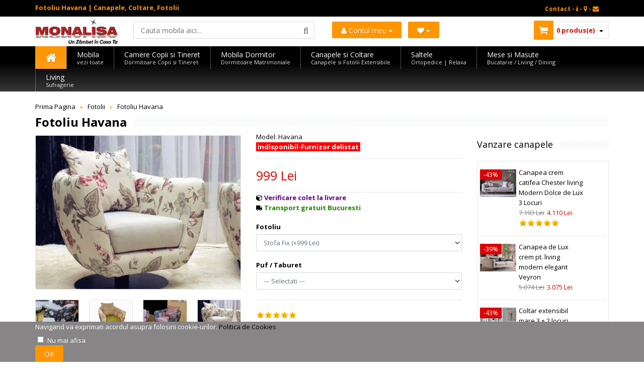

--- FILE ---
content_type: text/html; charset=utf-8
request_url: https://www.e-monalisa.ro/fotolii/fotoliu-havana.html
body_size: 25606
content:
<!DOCTYPE html>
<!--[if IE 7]> <html lang="ro" class="ie7 responsive"> <![endif]-->  
<!--[if IE 8]> <html lang="ro" class="ie8 responsive"> <![endif]-->  
<!--[if IE 9]> <html lang="ro" class="ie9 responsive"> <![endif]-->  
<!--[if !IE]><!--> <html lang="ro" class="responsive"> <!--<![endif]-->  
<head>
<title>Fotoliu Havana | Canapele, Coltare, Fotolii</title>
<base href="https://www.e-monalisa.ro/" />
<!-- Mobila Bucuresti -->
<meta charset="utf-8">
<meta http-equiv="X-UA-Compatible" content="IE=edge" />
<meta name="viewport" content="width=device-width, initial-scale=1.0">

<meta name="medium" content="mult"/>
<meta property="og:title" content="Fotoliu Havana" />
<meta property="og:description" content="&nbsp; Fotolii si Tabureti / Puf Havana

&nbsp;Seria de canapele si fotolii Havana te cucereste din prima clipa lasandu-te in acelasi timp sa o descoperi, sa ii apreciezi calitatile.

&nbsp;Liniile moderne, materialele revolutionare si amplitudinea formelor alaturi de confortul generos sunt rezultatul colaborarii cu un designer italian, toate acestea contribuie la unicitatea fotoliilor Havana - un produs care nu inceteaza sa te surprinda cu confortul sau.

&nbsp;Materiale tapiterie

&nbsp;Fotoliul Havana este disponibil intr-o gama larga de materiale (stofe, piele naturala si piele ecologica) si culori, recomandarea producatorului fiind stofele din colectia Infinity, stofe revoluţionare, considerate materiale tehnice, ceea ce se traduce intr-o rezistenta foarte buna la pete (lichide, grasime, etc.).

&nbsp;Catalog materiale tapiterie

&nbsp;


&nbsp;Seria Infinity ne ofera maxima protectie pentru cele mai periculoase lichide:
&nbsp;Cafea - Ulei - Vin - Ketchup

&nbsp;

&nbsp;


&nbsp;Materialele sunt impermeabile - lavabile - antibacteriene si respirante.



&nbsp;

&nbsp;


Seria infinity materiale teflonate este cel mai nou si revolutionar material pentru tapiterii.

&nbsp;Fotolii Havana - modele

&nbsp;Puteti opta pentru un fotoliu rotativ sau puteti completa ambientul sufrageriei dumneavoastra cu un set compus din canapea Havana cu 2 - 3 - 4 sau 5 locuri, cu sau fara sezlong plus fotoliul extrem de confortabil.
&nbsp;Materialele de acoperire pentru fotoliile Havana sunt la alegere dintr-o paleta larga de culori si materiale, stofe, piele ecologica sau piele naturala.
&nbsp;Pentru aceste fotolii noi recomandam stofele din colectia Infinity, stofe revolutionare ce ofera un ambient unic si o foarte buna rezistenta in timp.
&nbsp;Fotoliile Havana fac parte dintr-o serie larga de canapele si accesorii: canapele 2-3-4-5 locuri, perne, taburet/puf, tetiere.
&nbsp;La comanda este disponibil si set de huse suplimentar sau material pentru realizarea draperiilor din living sau sufragerie intr-un ambient de vis.
&nbsp;Disponibil si Canapele Havana

&nbsp;Structura solida

&nbsp;Structura seriei Havana este fabricata din lemn masiv de fag, placi din aschii si fibre de lemn.

&nbsp;Confort

&nbsp;Sezutul este produs din poliuretan de densitate medie, protejat de un strat de vatelina, iar cadrul este confectionat din poliuretan extraflexibil.

&nbsp;Pentru un confort sporit fotoliul Havana este asezat pe o baza rotativa.

&nbsp;


&nbsp;Pretul afisat este cel mai mic pret al celui mai ieftin produs din gama (fotoliu rotativ / stofa).
&nbsp;Va rugam sa ne contactati pentru alte configuratii de canapele cu un sezlong (stanga sau dreapta) sau cu doua sezlonguri (stanga + dreapta)
&nbsp;Preturi si modele tabureti/puf - perne - tetiere - Huse


&nbsp;Asiguram livrare la cele mai mici preturi in toata tara si gratuit in Bucuresti
" />
<meta property="og:url" content="https://www.e-monalisa.ro/fotoliu-havana.html" />
<meta property="fb:app_id" content="329787240461074" />
<meta property="og:type" content="product" />
<meta property="product:price:currency" content="RON" />
<meta property="og:site_name" content="Mobila MONALISA" />
<meta property="og:image" content="https://www.e-monalisa.ro/image/cache/catalog/Canapele-Fotolii/Havana/fotoliu-havana-cu-flori-500x375.jpg" />
<meta property="og:image:type" content="image/jpg" />
<meta property="og:image:width" content="500" />
<meta property="og:image:height" content="375" />
<meta name="description" content="Fotoliu Havana : descoperiti online oferta de canapele si fotolii Havana a unui producator renumit. Fotoliu Havana de piele sau stofa, fotoliu si canapea cu 2, 3, 4 sau 5 locuri." />
                        


<meta name="keywords" content="fotoliu,fotolii,fotoliu-piele,canapele,canapea-2-locuri,canapea-piele,canapea-stofa,canapea-3-locuri,dalin,canapea-cu-sezlong,fotoliu-extensibil,canapea-extensibila,fotolii-lux" />
<meta name="robots" content="index,follow,all" />
<meta name="Googlebot" content="index,follow,all" />
<meta name="robots" content="noodp,noydir" />
<meta name="copyright" content="e-monalisa.ro" />
<meta name="rating" content="Magazin Mobila online - Mobilier - Bucuresti" />
<meta name="revisit-after" content="1 days" />
<meta name="author" content="Vali Tugui" />
<meta name="distribution" content="global" />
<meta name="City" content="Bucuresti" />
<meta name="Country" content="Romania" />
<!-- Furniture Bucuresti -->
<meta property="og:locale" content="ro_RO" />
<meta name="google-site-verification" content="Zyj9zl04Ryqp1ngKA9SaM3nzBYzzVPA4ol6TaE-3X-k" />
<meta name="classification" content="mobila, mobilier" />	
		<link href="https://www.e-monalisa.ro/fotoliu-havana.html" rel="canonical" />
		<link href="https://www.e-monalisa.ro/image/catalog/favicon.png" rel="icon" />
	
		<link rel="stylesheet" type="text/css" href="catalog/view/theme/vitalia/css/bootstrap.css" />
<link rel="stylesheet" type="text/css" href="catalog/view/theme/vitalia/css/animate.css" />
<link rel="stylesheet" type="text/css" href="catalog/view/theme/vitalia/css/stylesheet.css" />
<link rel="stylesheet" type="text/css" href="catalog/view/theme/vitalia/css/responsive.css" />
<link rel="stylesheet" type="text/css" href="catalog/view/theme/vitalia/css/menu.css" />
<link rel="stylesheet" type="text/css" href="catalog/view/theme/vitalia/css/owl.carousel.css" />
<link rel="stylesheet" type="text/css" href="catalog/view/theme/vitalia/css/font-awesome.min.css" />
<link rel="stylesheet" type="text/css" href="catalog/view/theme/vitalia/css/filter_product.css" />

							<link rel="stylesheet" type="text/css" href="catalog/view/javascript/jquery/magnific/magnific-popup.css" media="screen" />
								<link rel="stylesheet" type="text/css" href="catalog/view/javascript/jquery/datetimepicker/bootstrap-datetimepicker.min.css" media="screen" />
			
		<style type="text/css">
		.standard-body .full-width .container {
			max-width: 1280px;
					}
		.standard-body .fixed .background,
		.main-fixed {
			max-width: 1240px;
					}
	</style>
	    <script type="text/javascript" src="catalog/view/theme/vitalia/js/jquery-2.1.1.min.js"></script>
<script type="text/javascript" src="catalog/view/theme/vitalia/js/jquery-migrate-1.2.1.min.js"></script>
<script type="text/javascript" src="catalog/view/theme/vitalia/js/jquery.easing.1.3.js"></script>
<script type="text/javascript" src="catalog/view/theme/vitalia/js/bootstrap.min.js"></script>
<script type="text/javascript" src="catalog/view/theme/vitalia/js/twitter-bootstrap-hover-dropdown.js"></script>
<script type="text/javascript" src="catalog/view/theme/vitalia/js/echo.min.js"></script>
<script type="text/javascript" src="catalog/view/theme/vitalia/js/common.js"></script>
<script type="text/javascript" src="catalog/view/theme/vitalia/js/tweetfeed.min.js"></script>
<script type="text/javascript" src="catalog/view/theme/vitalia/js/bootstrap-notify.min.js"></script>
            <script type="text/javascript" src="catalog/view/theme/vitalia/js/owl.carousel.min.js"></script>
        	<script type="text/javascript" src="catalog/view/theme/vitalia/js/jquery-ui-1.10.4.custom.min.js"></script>
    <script type="text/javascript" async src="catalog/view/javascript/jquery/magnific/jquery.magnific-popup.min.js"></script>
	<script type="text/javascript">
		var responsive_design = 'yes';
	</script>
						<script type="text/javascript" src="catalog/view/javascript/jquery/magnific/jquery.magnific-popup.min.js"></script>
										<script type="text/javascript" src="catalog/view/javascript/jquery/datetimepicker/moment.js"></script>
										<script type="text/javascript" src="catalog/view/javascript/jquery/datetimepicker/bootstrap-datetimepicker.min.js"></script>
										<script type="text/javascript" src="catalog/view/javascript/ca/custom.min.js"></script>
								<!--[if lt IE 9]>
		<script async src="https://html5shim.googlecode.com/svn/trunk/html5.js"></script>
		<script src="catalog/view/theme/vitalia/js/respond.min.js"></script>
	<![endif]-->
</head>
<body class="product-product-126">
<div id="cookie-1" class="cookie "
     style="position: fixed;
            width: 100%;
            z-index: 9999;
            background-color: #878585;                        bottom: 0     ">
     <div class="standard-body">
          <div class="full-width">
              <div class="container">
                  <div class="content" style="color: #ffffff;">Navigand va exprimati acordul asupra folosirii cookie-urilor. <a href="https://www.e-monalisa.ro/politica-cookies">Politica de Cookies</a></div>
          
                  <div class="operations">
                                            <div class="dont-show-label">
                          <label>
                              <input type="checkbox" class="dont-show-me" />
                              <span style="color: #ffffff;">Nu mai afisa</span>
                          </label>
                      </div>
                                
                                          <div class="button">OK</div>
                                       </div>
              </div>
          </div>
     </div>
</div>

<script type="text/javascript">
$(document).ready(function() {

               $('#cookie-1 .button').click(function () {
               if ($('#cookie-1 .dont-show-me').is(':checked')) {
                   var now = new Date();
                     var time = now.getTime();
                     time += 3600 * 24 * 1000 * 365;
                     now.setTime(time);
                   document.cookie = encodeURIComponent('cookie-module-1-accepted') + "=" + encodeURIComponent(1) + ';expires=' + now.toUTCString() + "; path=/";
               } 
               $('#cookie-1').fadeOut('slow');
          });
     
});
</script><div class="standard-body">
	<div id="main" class="">
		<!-- HEADER BUCURESTI -->
<header>
	<div class="background-header"></div>
	<div class="slider-header">
		<!-- Top Bar -->
		<span class="hidden-xs hidden-sm hidden-md">
		<div id="top-bar" class="full-width">
			<div class="background-top-bar"></div>
			<div class="background">
				<div class="shadow"></div>
				<div class="pattern">
					<div class="container">
						<div class="row">
							<!-- Top Bar Left -->
							<div class="col-sm-6">
<span style="color: #ff9500; font-weight:bold; font-size: 13px;" >Fotoliu Havana | Canapele, Coltare, Fotolii</span>
								</div>
							<!-- Top Bar Right -->
							<div class="col-sm-6" id="top-bar-right">
<!-- Welcome PRETURI -->
								<div class="welcome-text">
<a href="https://www.e-monalisa.ro/information/contact" title="Pagina de Contact"><span style="color: #ff9500;" >Contact - <i class="fa fa-info"></i> - <i class="fa fa-map-marker"></i> - <i class="fa fa-envelope"></i></span></a>
</div>
</div>
						</div>
					</div>
				</div>
			</div>
		</div>
		</span>
		<!-- Top of pages -->
		<div id="top" class="full-width">
			<div class="background-top"></div>
			<div class="background">
				<div class="shadow"></div>
				<div class="pattern">
					<div class="container">
						<div class="row">
							<!-- Header Left -->
							<div class="col-sm-2" id="header-left">
																<!-- Logo -->
								<div class="logo"><a href="https://www.e-monalisa.ro/" lang="ro"><img src="https://www.e-monalisa.ro/image/catalog/mobila-monalisa.png" title="Mobila MONALISA | Un Zambet in Casa Ta" alt="Magazin Mobila OnLine | Oferte - Vanzari - Modele - Preturi - Promotii | Bucuresti - Transport Gratuit in Tara" /></a></div>
															</div>
							<!-- Header Center -->
							<div class="col-sm-4" id="header-center">									
								<!-- Search -->
								<div class="search_form">
									<div class="button-search"></div>
									<input type="text" class="input-block-level search-query" name="search" placeholder="Cauta mobila aici..." id="search_query" value="" />
																			<div id="autocomplete-results" class="autocomplete-results"></div>
										
										<script type="text/javascript">
										$(document).ready(function() {
											$('#search_query').autocomplete({
												delay: 0,
												appendTo: "#autocomplete-results",
												source: function(request, response) {		
													$.ajax({
														url: 'index.php?route=search/autocomplete&filter_name=' +  encodeURIComponent(request.term),
														dataType: 'json',
														success: function(json) {
															response($.map(json, function(item) {
																return {
																	label: item.name,
																	value: item.product_id,
																	href: item.href,
																	thumb: item.thumb,
																	desc: item.desc,
																	price: item.price
																}
															}));
														}
													});
												},
												select: function(event, ui) {
													document.location.href = ui.item.href;
													
													return false;
												},
												focus: function(event, ui) {
											      	return false;
											   	},
											   	minLength: 2
											})
											.data( "ui-autocomplete" )._renderItem = function( ul, item ) {
											  return $( "<li>" )
											    .append( "<a><img src='" + item.thumb + "' alt=''>" + item.label + "<br><span class='description'>" + item.desc + "</span><br><span class='price'>" + item.price + "</span></a>" )
											    .appendTo( ul );
											};
										});
										</script>
																	</div>
								
								<!-- Links -->
								
							</div>
		<!-- Header NEW -->
							<div class="col-sm-3">
<p>
<p>							
<ul class="list-inline">
<li class="dropdown">
  <button class="btn btn-primary dropdown-toggle" type="button" data-toggle="dropdown" title="Intra in Cont"><i class="fa fa-user"></i> Contul meu  <span class="caret"></span></button>
  <ul class="dropdown-menu">
  <span style="color: #db0404; margin: -5px 0px 10px 20px; font-size: 17px; font-weight: bold;" >Salut </span>
			<li class="divider"></li>
              <li><a href="https://www.e-monalisa.ro/account/login"><i class="fa fa-angle-right"></i> Intra in Cont</a></li>
            <li><a href="https://www.e-monalisa.ro/account/register"><i class="fa fa-angle-right"></i> Creaza Cont</a></li>
              </ul>       
</li>
<li class="dropdown">
  <button class="btn btn-primary dropdown-toggle" type="button" data-toggle="dropdown"><i class="fa fa-heart"></i>&nbsp;<span class="caret">&nbsp;</span><a title="" id="wishlist-total">  </button>
  <ul class="dropdown-menu">
<span style="color: #db0404; margin: -5px 0px 10px 20px; font-size: 17px; font-weight: bold;" >Salut </span>
            <li class="divider"></li>
            			<br><span style="color: #ff9500;">
			&nbsp;&nbsp;&nbsp;Trebuie sa fii<br>
			&nbsp;&nbsp;&nbsp;autentificat pentru a<br>
			&nbsp;&nbsp;&nbsp;adauga la favorite !</span>
			<li class="divider"></li>
            <li><a href="https://www.e-monalisa.ro/account/login"><i class="fa fa-angle-right"></i> Intra in Cont</a></li>
            <li><a href="https://www.e-monalisa.ro/account/register"><i class="fa fa-angle-right"></i> Creaza Cont</a></li>
              </ul>
</li>
</ul>
</div>
							<!-- Header Right -->
							<div class="col-sm-3" id="header-right">
							
<!-- Cart block -->
<div id="cart_block" class="dropdown">
	<div class="cart-heading dropdown-toogle" data-toggle="dropdown">

	<i class="cart-icon"><img src="catalog/view/theme/vitalia/img/icon-cart.png" alt="vanzare mobila"></i><span id="cart-total">0 produs(e)</span> <b class="caret"></b>
	</div>	
	<div class="dropdown-menu" id="cart_content"><div id="cart_content_ajax">
				<div class="empty">Cosul este gol!</div>
			</div></div>
</div>
							</div>
						</div>
					</div>
					
<div id="megamenu_43136859" class="container-megamenu  horizontal">
		<div class="megaMenuToggle">
		<div class="megamenuToogle-wrapper">
			<div class="megamenuToogle-pattern">
				<div class="container">
					<div><span></span><span></span><span></span></div>
					Categorii Produse				</div>
			</div>
		</div>
	</div>
		<div class="megamenu-wrapper">
		<div class="megamenu-pattern">
			<div class="container">
				<ul class="megamenu none">
										<li class="home"><a href="https://www.e-monalisa.ro/"><i class="fa fa-home"></i></a></li>
															<li class=' with-sub-menu hover' ><p class='close-menu'></p><p class='open-menu'></p><a href='https://www.e-monalisa.ro' class='clearfix description' ><span><strong><div class="description-left">Mobila<br><span class="description">vezi toate</span></div></strong></span></a><div class="sub-menu" style="width:130%"><div class="content" ><p class="arrow"></p><div class="row"><div class="col-sm-3  mobile-enabled"><div class="row"><div class="col-sm-12 static-menu"><div class="menu"><ul><li><a href="https://www.e-monalisa.ro/mobila-dormitor" onclick="window.location = 'https://www.e-monalisa.ro/mobila-dormitor';" class="main-menu with-submenu">Mobila Dormitor</a><div class="open-categories"></div><div class="close-categories"></div><ul><li><a href="https://www.e-monalisa.ro/mobila-dormitor/mobila-moderna-dormitor" onclick="window.location = 'https://www.e-monalisa.ro/mobila-dormitor/mobila-moderna-dormitor';">Mobila Moderna Dormitor</a></li><li><a href="https://www.e-monalisa.ro/mobila-dormitor/dormitoare-clasice" onclick="window.location = 'https://www.e-monalisa.ro/mobila-dormitor/dormitoare-clasice';">Dormitoare Clasice</a></li><li><a href="https://www.e-monalisa.ro/mobila-dormitor/dormitoare-moderne-mdf" onclick="window.location = 'https://www.e-monalisa.ro/mobila-dormitor/dormitoare-moderne-mdf';">Dormitoare Moderne MDF</a></li><li><a href="https://www.e-monalisa.ro/mobila-dormitor/paturi-tapitate" onclick="window.location = 'https://www.e-monalisa.ro/mobila-dormitor/paturi-tapitate';">Paturi Tapitate</a></li></ul></li><li><a href="https://www.e-monalisa.ro/mobila-copii-tineret" onclick="window.location = 'https://www.e-monalisa.ro/mobila-copii-tineret';" class="main-menu with-submenu">Mobila Copii si Tineret</a><div class="open-categories"></div><div class="close-categories"></div><ul><li><a href="https://www.e-monalisa.ro/mobila-copii-tineret/fete" onclick="window.location = 'https://www.e-monalisa.ro/mobila-copii-tineret/fete';">Mobila Fete</a></li><li><a href="https://www.e-monalisa.ro/mobila-copii-tineret/baieti" onclick="window.location = 'https://www.e-monalisa.ro/mobila-copii-tineret/baieti';">Mobila Baieti</a></li><li><a href="https://www.e-monalisa.ro/mobila-copii-tineret/copii" onclick="window.location = 'https://www.e-monalisa.ro/mobila-copii-tineret/copii';">Dormitoare Copii</a></li><li><a href="https://www.e-monalisa.ro/mobila-copii-tineret/tineret" onclick="window.location = 'https://www.e-monalisa.ro/mobila-copii-tineret/tineret';">Camere Tineret</a></li><li><a href="https://www.e-monalisa.ro/mobila-copii-tineret/paturi-copii-tineret" onclick="window.location = 'https://www.e-monalisa.ro/mobila-copii-tineret/paturi-copii-tineret';">Paturi Copii si Tineret</a></li><li><a href="https://www.e-monalisa.ro/mobila-copii-tineret/pat-masina" onclick="window.location = 'https://www.e-monalisa.ro/mobila-copii-tineret/pat-masina';">Paturi Masina</a></li><li><a href="https://www.e-monalisa.ro/mobila-copii-tineret/birouri-copii-tineret" onclick="window.location = 'https://www.e-monalisa.ro/mobila-copii-tineret/birouri-copii-tineret';">Birouri Copii si Tineret</a></li></ul></li></ul></div></div></div></div><div class="col-sm-3  mobile-enabled"><div class="row"><div class="col-sm-12 static-menu"><div class="menu"><ul><li><a href="https://www.e-monalisa.ro/canapele-coltare" onclick="window.location = 'https://www.e-monalisa.ro/canapele-coltare';" class="main-menu with-submenu">Canapele | Coltare</a><div class="open-categories"></div><div class="close-categories"></div><ul><li><a href="https://www.e-monalisa.ro/canapele-coltare/canapele-extensibile" onclick="window.location = 'https://www.e-monalisa.ro/canapele-coltare/canapele-extensibile';">Canapele Extensibile</a></li><li><a href="https://www.e-monalisa.ro/canapele-coltare/canapele-fixe" onclick="window.location = 'https://www.e-monalisa.ro/canapele-coltare/canapele-fixe';">Canapele Fixe</a></li><li><a href="https://www.e-monalisa.ro/canapele-coltare/coltare-extensibile" onclick="window.location = 'https://www.e-monalisa.ro/canapele-coltare/coltare-extensibile';">Coltare Extensibile</a></li><li><a href="https://www.e-monalisa.ro/canapele-coltare/coltare-fixe" onclick="window.location = 'https://www.e-monalisa.ro/canapele-coltare/coltare-fixe';">Coltare Fixe</a></li><li><a href="https://www.e-monalisa.ro/canapele-coltare/canapele-ieftine" onclick="window.location = 'https://www.e-monalisa.ro/canapele-coltare/canapele-ieftine';">Canapele ieftine</a></li><li><a href="https://www.e-monalisa.ro/canapele-coltare/canapele-dormit-zilnic" onclick="window.location = 'https://www.e-monalisa.ro/canapele-coltare/canapele-dormit-zilnic';">Canapele dormit zilnic</a></li></ul></li><li><a href="https://www.e-monalisa.ro/fotolii" onclick="window.location = 'https://www.e-monalisa.ro/fotolii';" class="main-menu ">Fotolii</a></li><li><a href="https://www.e-monalisa.ro/mobila-living-sufragerie" onclick="window.location = 'https://www.e-monalisa.ro/mobila-living-sufragerie';" class="main-menu ">Mobila Living</a></li><li><a href="https://www.e-monalisa.ro/mobila-bucatarie" onclick="window.location = 'https://www.e-monalisa.ro/mobila-bucatarie';" class="main-menu with-submenu">Mobila Bucatarie</a><div class="open-categories"></div><div class="close-categories"></div><ul><li><a href="https://www.e-monalisa.ro/coltare-bucatarie" onclick="window.location = 'https://www.e-monalisa.ro/coltare-bucatarie';">Coltare de Bucatarie</a></li><li><a href="https://www.e-monalisa.ro/mese-bucatarie-living" onclick="window.location = 'https://www.e-monalisa.ro/mese-bucatarie-living';">Mese de Bucatarie / Living</a></li><li><a href="https://www.e-monalisa.ro/scaune-bucatarie-living" onclick="window.location = 'https://www.e-monalisa.ro/scaune-bucatarie-living';">Scaune de Bucatarie / Living</a></li></ul></li><li><a href="https://www.e-monalisa.ro/comode-tv" onclick="window.location = 'https://www.e-monalisa.ro/comode-tv';" class="main-menu ">Comode si masute Tv</a></li></ul></div></div></div></div><div class="col-sm-3  mobile-enabled"><div class="row"><div class="col-sm-12 static-menu"><div class="menu"><ul><li><a href="https://www.e-monalisa.ro/saltele" onclick="window.location = 'https://www.e-monalisa.ro/saltele';" class="main-menu ">Saltele</a></li><li><a href="https://www.e-monalisa.ro/masute-de-cafea" onclick="window.location = 'https://www.e-monalisa.ro/masute-de-cafea';" class="main-menu ">Masute de Cafea</a></li><li><a href="https://www.e-monalisa.ro/mobila-mobilier-bar-cafenea-restaurant" onclick="window.location = 'https://www.e-monalisa.ro/mobila-mobilier-bar-cafenea-restaurant';" class="main-menu ">Mobilier - Bar - Cafenea - Restaurant</a></li><li><a href="https://www.e-monalisa.ro/mobilier-birou" onclick="window.location = 'https://www.e-monalisa.ro/mobilier-birou';" class="main-menu ">Mobilier Birou</a></li></ul></div></div></div></div><div class="col-sm-3  mobile-enabled"><p><span style="color: rgb(0, 0, 255);"><strong><img style="width: 175px; height: 177px;" alt="Mobila la Comanda" src="/image/catalog/bannere/mobila-la-comanda-bucuresti.jpg"></strong></span></p><hr><p><strong><span style="color: rgb(255, 0, 0);">»</span> <a title="Mobila copii si tineret Cilek" href="/mobila-copii-tineret-cilek">Mobila copii si tineret Cilek <br>&nbsp; &nbsp;modele deosebite set dormitoare copii cu birou</a></strong></p></div></div></div></div></li>
<li class=' with-sub-menu hover' ><p class='close-menu'></p><p class='open-menu'></p><a href='/mobila-copii-tineret' class='clearfix description' ><span><strong><div class="description-left">Camere Copii si Tineret<br><span class="description">Dormitoare Copii si Tineret</span></div></strong></span></a><div class="sub-menu" style="width:800px"><div class="content" ><p class="arrow"></p><div class="row"><div class="col-sm-3  mobile-enabled"><div class="row"><div class="col-sm-12 static-menu"><div class="menu"><ul><li><a href="https://www.e-monalisa.ro/mobila-copii-tineret" onclick="window.location = 'https://www.e-monalisa.ro/mobila-copii-tineret';" class="main-menu ">Mobila Copii si Tineret</a></li><li><a href="https://www.e-monalisa.ro/mobila-copii-tineret/fete" onclick="window.location = 'https://www.e-monalisa.ro/mobila-copii-tineret/fete';" class="main-menu ">Mobila Fete</a></li><li><a href="https://www.e-monalisa.ro/mobila-copii-tineret/baieti" onclick="window.location = 'https://www.e-monalisa.ro/mobila-copii-tineret/baieti';" class="main-menu ">Mobila Baieti</a></li><li><a href="https://www.e-monalisa.ro/mobila-copii-tineret/copii" onclick="window.location = 'https://www.e-monalisa.ro/mobila-copii-tineret/copii';" class="main-menu ">Dormitoare Copii</a></li><li><a href="https://www.e-monalisa.ro/mobila-copii-tineret/tineret" onclick="window.location = 'https://www.e-monalisa.ro/mobila-copii-tineret/tineret';" class="main-menu ">Camere Tineret</a></li><li><a href="https://www.e-monalisa.ro/mobila-copii-tineret/paturi-copii-tineret" onclick="window.location = 'https://www.e-monalisa.ro/mobila-copii-tineret/paturi-copii-tineret';" class="main-menu ">Paturi Copii si Tineret</a></li><li><a href="https://www.e-monalisa.ro/mobila-copii-tineret/pat-masina" onclick="window.location = 'https://www.e-monalisa.ro/mobila-copii-tineret/pat-masina';" class="main-menu ">Paturi Masina</a></li><li><a href="https://www.e-monalisa.ro/mobila-copii-tineret/birouri-copii-tineret" onclick="window.location = 'https://www.e-monalisa.ro/mobila-copii-tineret/birouri-copii-tineret';" class="main-menu ">Birouri Copii si Tineret</a></li></ul></div></div></div></div><div class="col-sm-4  mobile-enabled"><h2><span style="color: rgb(255, 0, 204);">Dormitoare MDF&nbsp; Visul&nbsp;copilului tau !</span></h2><p>MONALISA este un brand pentru Tineri. Mobila de Copii si Tineret, Dormitoare pentru Fete si Baieti, Camere complete produse Integral din MDF la cele mai mici preturi</p></div><div class="col-sm-5  mobile-enabled"><h3><span style="color: rgb(255, 0, 0);"><strong>NU UITA DE SALTEA !!!</strong></span></h3><p><span style="color: rgb(255, 0, 0);"><strong><img style="width: 400px; height: 178px; margin-right: -500px; margin-bottom: -150px; margin-left: -30px;" alt="Saltele Copii" src="/image/catalog/bannere/saltele.copii.png"></strong></span></p></div></div></div></div></li>
<li class=' with-sub-menu hover' ><p class='close-menu'></p><p class='open-menu'></p><a href='/mobila-dormitor' class='clearfix description' ><span><strong><div class="description-left">Mobila Dormitor<br><span class="description">Dormitoare Matrimoniale</span></div></strong></span></a><div class="sub-menu" style="width:800px"><div class="content" ><p class="arrow"></p><div class="row"><div class="col-sm-4  mobile-enabled"><div class="row"><div class="col-sm-12 static-menu"><div class="menu"><ul><li><a href="https://www.e-monalisa.ro/mobila-dormitor" onclick="window.location = 'https://www.e-monalisa.ro/mobila-dormitor';" class="main-menu ">Mobila Dormitor</a></li><li><a href="https://www.e-monalisa.ro/mobila-dormitor/mobila-moderna-dormitor" onclick="window.location = 'https://www.e-monalisa.ro/mobila-dormitor/mobila-moderna-dormitor';" class="main-menu ">Mobila Moderna Dormitor</a></li><li><a href="https://www.e-monalisa.ro/mobila-dormitor/dormitoare-moderne-mdf" onclick="window.location = 'https://www.e-monalisa.ro/mobila-dormitor/dormitoare-moderne-mdf';" class="main-menu ">Dormitoare Moderne MDF</a></li><li><a href="https://www.e-monalisa.ro/mobila-dormitor/dormitoare-clasice" onclick="window.location = 'https://www.e-monalisa.ro/mobila-dormitor/dormitoare-clasice';" class="main-menu ">Dormitoare Clasice</a></li><li><a href="https://www.e-monalisa.ro/mobila-dormitor/paturi-tapitate" onclick="window.location = 'https://www.e-monalisa.ro/mobila-dormitor/paturi-tapitate';" class="main-menu ">Paturi Tapitate</a></li><li><a href="https://www.e-monalisa.ro/mobila-dormitor/tablii" onclick="window.location = 'https://www.e-monalisa.ro/mobila-dormitor/tablii';" class="main-menu ">Tablii pat</a></li><li><a href="https://www.e-monalisa.ro/mobila-dormitor/baze" onclick="window.location = 'https://www.e-monalisa.ro/mobila-dormitor/baze';" class="main-menu ">Baze de pat</a></li></ul></div></div></div></div><div class="col-sm-4  mobile-enabled"><p><strong><span style="color: rgb(255, 0, 0);">Fii Diferit ! ! !</span></strong><img alt="paturi tapitate ieftine" src="../image/catalog/bannere/pat-tapitat-piele.jpg" style="width: 200px;"></p></div><div class="col-sm-4  mobile-enabled"><p><span style="color: rgb(0, 0, 255);"><strong><img style="width: 300px;" alt="Modele noi mobila dormitor Bucuresti" src="../image/catalog/bannere/mobila-dormitor-moderna.jpg"></strong></span><br><span style="color: rgb(0, 0, 255);"><strong>Cele mai noi Modele ! ! !</strong></span></p></div></div></div></div></li>
<li class=' with-sub-menu hover' ><p class='close-menu'></p><p class='open-menu'></p><a href='/canapele-coltare' class='clearfix description' ><span><strong><div class="description-left">Canapele si Coltare<br><span class="description">Canapele si Fotolii Extensibile</span></div></strong></span></a><div class="sub-menu" style="width:800px"><div class="content" ><p class="arrow"></p><div class="row"><div class="col-sm-3  mobile-enabled"><div class="row"><div class="col-sm-12 static-menu"><div class="menu"><ul><li><a href="https://www.e-monalisa.ro/canapele-coltare" onclick="window.location = 'https://www.e-monalisa.ro/canapele-coltare';" class="main-menu ">Canapele | Coltare</a></li><li><a href="https://www.e-monalisa.ro/canapele-coltare/canapele-extensibile" onclick="window.location = 'https://www.e-monalisa.ro/canapele-coltare/canapele-extensibile';" class="main-menu ">Canapele Extensibile</a></li><li><a href="https://www.e-monalisa.ro/canapele-coltare/canapele-fixe" onclick="window.location = 'https://www.e-monalisa.ro/canapele-coltare/canapele-fixe';" class="main-menu ">Canapele Fixe</a></li><li><a href="https://www.e-monalisa.ro/canapele-coltare/coltare-extensibile" onclick="window.location = 'https://www.e-monalisa.ro/canapele-coltare/coltare-extensibile';" class="main-menu ">Coltare Extensibile</a></li><li><a href="https://www.e-monalisa.ro/canapele-coltare/coltare-fixe" onclick="window.location = 'https://www.e-monalisa.ro/canapele-coltare/coltare-fixe';" class="main-menu ">Coltare Fixe</a></li><li><a href="https://www.e-monalisa.ro/canapele-coltare/canapele-clasice" onclick="window.location = 'https://www.e-monalisa.ro/canapele-coltare/canapele-clasice';" class="main-menu ">Canapele Clasice</a></li><li><a href="https://www.e-monalisa.ro/canapele-coltare/canapele-ieftine" onclick="window.location = 'https://www.e-monalisa.ro/canapele-coltare/canapele-ieftine';" class="main-menu ">Canapele ieftine</a></li><li><a href="https://www.e-monalisa.ro/canapele-coltare/canapele-dormit-zilnic" onclick="window.location = 'https://www.e-monalisa.ro/canapele-coltare/canapele-dormit-zilnic';" class="main-menu ">Canapele dormit zilnic</a></li><li><a href="https://www.e-monalisa.ro/fotolii" onclick="window.location = 'https://www.e-monalisa.ro/fotolii';" class="main-menu ">Fotolii</a></li><li><a href="https://www.e-monalisa.ro/coltare-bucatarie" onclick="window.location = 'https://www.e-monalisa.ro/coltare-bucatarie';" class="main-menu ">Coltare de Bucatarie</a></li></ul></div></div></div></div><div class="col-sm-4  mobile-enabled"><br>
<p><strong><span style="color: rgb(255, 0, 0);"><img style="width: 300px;" alt="Canapele si Fotolii Extensibile" src="../image/catalog/bannere/canapele-extensibile.jpg"></span></strong></p></div><div class="col-sm-5  mobile-enabled"><p><span style="color: rgb(255, 165, 0);">Gama de canapele fotolii si coltare este foarte diversificata si include atat modele noi moderne cat si modele de canapele clasice</span></p><p><span style="color: rgb(255, 165, 0);"><br></span></p><p><span style="color: rgb(255, 165, 0);"><br></span><img style="width: auto;" src="../image/catalog/bannere/canapele_clasice_de_lux.jpg" alt="Canapele clasice de lux" title="Canapea clasica de lux"><span style="color: rgb(255, 165, 0);"><br></span></p><p></p></div></div></div></div></li>
<li class=' with-sub-menu hover' ><p class='close-menu'></p><p class='open-menu'></p><a href='/saltele' class='clearfix description' ><span><strong><div class="description-left">Saltele<br><span class="description">Ortopedice | Relaxa</span></div></strong></span></a><div class="sub-menu" style="width:900px"><div class="content" ><p class="arrow"></p><div class="row"><div class="col-sm-2  mobile-enabled"><div class="product"><div class="image"><a href="https://www.e-monalisa.ro/pat-tapitat-veyron-gold.html"><img src="https://www.e-monalisa.ro/image/cache/catalog/mondi/veyrong160/pat-tapitat-catifea-verde-160x200-picioare-metal-auriu-veyron-gold-lux-153x115.jpg" alt="Pat tapitat Catifea Verde cu Lada depozitare si Somiera Veyron Gold 180x200"></a></div><div class="name"><a href="https://www.e-monalisa.ro/pat-tapitat-veyron-gold.html">Pat tapitat Catifea Verde cu Lada depozitare si Somiera Veyron Gold 180x200</a></div><div class="price">3.390 Lei</div></div></div><div class="col-sm-2  mobile-enabled"><div class="product"><div class="image"><a href="https://www.e-monalisa.ro/saltea-ortopedica-160x200-king-plus.html"><img src="https://www.e-monalisa.ro/image/cache/catalog/mondi/kingplus/saltea-ortopedica-tare-medie-dura-153x115.jpg" alt="Saltea Ortopedica King Plus - o fata medie tare si o fata extra dura"></a></div><div class="name"><a href="https://www.e-monalisa.ro/saltea-ortopedica-160x200-king-plus.html">Saltea Ortopedica King Plus - o fata medie tare si o fata extra dura</a></div><div class="price">1.520 Lei</div></div></div><div class="col-sm-2  mobile-enabled"><div class="product"><div class="image"><a href="https://www.e-monalisa.ro/saltea-ortopedica-ioni-de-argint-silver-x.html"><img src="https://www.e-monalisa.ro/image/cache/catalog/mondi/silverx/saltea-ortopedica-cu-ioni-de-argint-153x115.jpg" alt="Saltea cu ioni de Argint Ortopedica Silver X - Antibacteriana Antistatica"></a></div><div class="name"><a href="https://www.e-monalisa.ro/saltea-ortopedica-ioni-de-argint-silver-x.html">Saltea cu ioni de Argint Ortopedica Silver X - Antibacteriana Antistatica</a></div><div class="price">1.360 Lei</div></div></div><div class="col-sm-2  mobile-enabled"><div class="product"><div class="image"><a href="https://www.e-monalisa.ro/saltea-magic-5-zone-160x200.html"><img src="https://www.e-monalisa.ro/image/cache/catalog/mondi/magic-5-zone/saltea-magic-5-zone-160x200-153x115.jpg" alt="Saltea Magic 5 Zone de Confort 160x200 Pocket Spring"></a></div><div class="name"><a href="https://www.e-monalisa.ro/saltea-magic-5-zone-160x200.html">Saltea Magic 5 Zone de Confort 160x200 Pocket Spring</a></div><div class="price">1.820 Lei</div></div></div><div class="col-sm-2  mobile-enabled"><div class="product"><div class="image"><a href="https://www.e-monalisa.ro/saltea-ortopedica-gold-energy.html"><img src="https://www.e-monalisa.ro/image/cache/catalog/mondi/goldenergy/saltea-ortopedica-de-calitate-160x200-153x115.jpg" alt="Saltea complet Ortopedica de calitate Gold Energy Premium"></a></div><div class="name"><a href="https://www.e-monalisa.ro/saltea-ortopedica-gold-energy.html">Saltea complet Ortopedica de calitate Gold Energy Premium</a></div><div class="price">1.620 Lei</div></div></div><div class="col-sm-2  mobile-enabled"><div class="product"><div class="image"><a href="https://www.e-monalisa.ro/saltea-ortopedica-arcuri-confoflex-160x200.html"><img src="https://www.e-monalisa.ro/image/cache/catalog/mondi/confoflex160/saltea-arcuri-ortopedica-160x200-confoflex-153x115.jpg" alt="Saltea Ortopedica 160x200 ✅ arcuri Bonell si spuma ConfoFlex"></a></div><div class="name"><a href="https://www.e-monalisa.ro/saltea-ortopedica-arcuri-confoflex-160x200.html">Saltea Ortopedica 160x200 ✅ arcuri Bonell si spuma ConfoFlex</a></div><div class="price">1.049 Lei</div></div></div></div><div class="border"></div><div class="row"><div class="col-sm-2  mobile-enabled"><div class="product"><div class="image"><a href="https://www.e-monalisa.ro/saltea-ortopedica-reversibila-double-hy-comfort.html"><img src="https://www.e-monalisa.ro/image/cache/catalog/mondi/doublehycom/saltea-ortopedica-reversibila-fata-tare-fata-moale-153x115.jpg" alt="Saltea SuperOrtopedica Double Hybrid Comfort Reversibila Fata Tare / Fata Moale"></a></div><div class="name"><a href="https://www.e-monalisa.ro/saltea-ortopedica-reversibila-double-hy-comfort.html">Saltea SuperOrtopedica Double Hybrid Comfort Reversibila Fata Tare / Fata Moale</a></div><div class="price">1.713 Lei</div></div></div><div class="col-sm-2  mobile-enabled"><div class="product"><div class="image"><a href="https://www.e-monalisa.ro/saltea-copii-bamboo-plus.html"><img src="https://www.e-monalisa.ro/image/cache/catalog/cilek/bamboo+/saltele-copii-bebe-bamboo+cilek-153x115.jpg" alt="Saltea pat Copii Ortopedica BAMBOO+ Cilek Antialergica❤️"></a></div><div class="name"><a href="https://www.e-monalisa.ro/saltea-copii-bamboo-plus.html">Saltea pat Copii Ortopedica BAMBOO+ Cilek Antialergica❤️</a></div><div class="price">175 Lei</div></div></div><div class="col-sm-2  mobile-enabled"><div class="product"><div class="image"><a href="https://www.e-monalisa.ro/saltea-zero-stres-160x200.html"><img src="https://www.e-monalisa.ro/image/cache/catalog/mondi/zerostress/saltea-antistres-160x200-153x115.jpg" alt="Saltea Anti Stres Zero Stress 160x200 Full Ortopedic"></a></div><div class="name"><a href="https://www.e-monalisa.ro/saltea-zero-stres-160x200.html">Saltea Anti Stres Zero Stress 160x200 Full Ortopedic</a></div><div class="price">1.520 Lei</div></div></div><div class="col-sm-2  mobile-enabled"><div class="product"><div class="image"><a href="https://www.e-monalisa.ro/saltea-pro7-zone-arcuri-pocket-7-zone-confort.html"><img src="https://www.e-monalisa.ro/image/cache/catalog/mondi/pro7zone/saltea-pro7-zone-arcuri-pocket-7-zone-confort-153x115.jpg" alt="Saltea Pro7 Zone cu 7 Zone de Confort si Arcuri Pocket – Suport Ergonomic"></a></div><div class="name"><a href="https://www.e-monalisa.ro/saltea-pro7-zone-arcuri-pocket-7-zone-confort.html">Saltea Pro7 Zone cu 7 Zone de Confort si Arcuri Pocket – Suport Ergonomic</a></div><div class="price">1.785 Lei</div></div></div></div></div></div></li>
<li class=' with-sub-menu hover' ><p class='close-menu'></p><p class='open-menu'></p><a href='/mese-bucatarie-living' class='clearfix description' ><span><strong><div class="description-left">Mese si Masute<br><span class="description">Bucatarie / Living / Dining</span></div></strong></span></a><div class="sub-menu" style="width:900px"><div class="content" ><p class="arrow"></p><div class="row"><div class="col-sm-2  mobile-enabled"><div class="product"><div class="image"><a href="https://www.e-monalisa.ro/masa-extensibila-alba-roxy.html"><img src="https://www.e-monalisa.ro/image/cache/catalog/istikbal/roxyext/masa-exensibila-alba-living-bucatarie-dining-roxy-153x115.jpg" alt="Masa alba extensibila pt. living modern sau bucatarie Roxy"></a></div><div class="name"><a href="https://www.e-monalisa.ro/masa-extensibila-alba-roxy.html">Masa alba extensibila pt. living modern sau bucatarie Roxy</a></div><div class="price">1.290 Lei</div></div></div><div class="col-sm-2  mobile-enabled"><div class="product"><div class="image"><a href="https://www.e-monalisa.ro/masa-extensibila-6-persoane-novita.html"><img src="https://www.e-monalisa.ro/image/cache/catalog/mondi/novitamex/masa-extensibila-6-persoane-nuc-inchis-novita-153x115.jpg" alt="Mobilier pentru sufragerie sau living dining Novita"></a></div><div class="name"><a href="https://www.e-monalisa.ro/masa-extensibila-6-persoane-novita.html">Mobilier pentru sufragerie sau living dining Novita</a></div><div class="price">950 Lei</div></div></div><div class="col-sm-2  mobile-enabled"><div class="product"><div class="image"><a href="https://www.e-monalisa.ro/masa-alba-moderna-veyron.html"><img src="https://www.e-monalisa.ro/image/cache/catalog/mondi/veyronmf/masa-alb-lucios-living-dining-modern-153x115.jpg" alt="Masa moderna alb lucios pentru living dining de Lux Veyron"></a></div><div class="name"><a href="https://www.e-monalisa.ro/masa-alba-moderna-veyron.html">Masa moderna alb lucios pentru living dining de Lux Veyron</a></div><div class="price">1.383 Lei</div></div></div><div class="col-sm-2  mobile-enabled"><div class="product"><div class="image"><a href="https://www.e-monalisa.ro/masa-rotunda-sticla.html"><img src="https://www.e-monalisa.ro/image/cache/catalog/monalisa/masa-radius/masa-rotunda-cu-scaune-153x115.jpg" alt="Set Masa rotunda Radius cu 4 scaune - Oferta de pret"></a></div><div class="name"><a href="https://www.e-monalisa.ro/masa-rotunda-sticla.html">Set Masa rotunda Radius cu 4 scaune - Oferta de pret</a></div><div class="price">649 Lei</div></div></div><div class="col-sm-2  mobile-enabled"><div class="product"><div class="image"><a href="https://www.e-monalisa.ro/masa-extensibila-neagra-asos.html"><img src="https://www.e-monalisa.ro/image/cache/catalog/mondi/asosms/masa-extensibila-moderna-asos-153x115.jpg" alt="Masa Extensibila Moderna negru lucios Asos – Eleganta si Functionalitate"></a></div><div class="name"><a href="https://www.e-monalisa.ro/masa-extensibila-neagra-asos.html">Masa Extensibila Moderna negru lucios Asos – Eleganta si Functionalitate</a></div><div class="price">1.049 Lei</div></div></div><div class="col-sm-2  mobile-enabled"><div class="product"><div class="image"><a href="https://www.e-monalisa.ro/masa-extensibila-pt-living-lavin.html"><img src="https://www.e-monalisa.ro/image/cache/catalog/mondi/lavinmex/masa-extensibila-moderna-lavin-153x115.jpg" alt="Masa Extensibila pentru living modern de calitate Lavin - pret special"></a></div><div class="name"><a href="https://www.e-monalisa.ro/masa-extensibila-pt-living-lavin.html">Masa Extensibila pentru living modern de calitate Lavin - pret special</a></div><div class="price">1.192 Lei</div></div></div></div><div class="border"></div><div class="row"><div class="col-sm-4  mobile-enabled"><div class="row"><div class="col-sm-12 static-menu"><div class="menu"><ul><li><a href="https://www.e-monalisa.ro/mese-bucatarie-living" onclick="window.location = 'https://www.e-monalisa.ro/mese-bucatarie-living';" class="main-menu ">Mese de Bucatarie / Living</a></li><li><a href="https://www.e-monalisa.ro/masute-de-cafea" onclick="window.location = 'https://www.e-monalisa.ro/masute-de-cafea';" class="main-menu ">Masute de Cafea</a></li></ul></div></div></div></div></div><div class="border"></div><div class="row"><div class="col-sm-12  mobile-enabled"><p>Recomandari din categoriile - <strong>Mese cu scaune &amp; Masute de cafea la Promotie</strong></p></div></div></div></div></li>
<li class=' with-sub-menu hover' ><p class='close-menu'></p><p class='open-menu'></p><a href='/mobila-living-sufragerie' class='clearfix description' ><span><strong><div class="description-left">Living<br><span class="description">Sufragerie</span></div></strong></span></a><div class="sub-menu" style="width:80%"><div class="content" ><p class="arrow"></p><div class="row"><div class="col-sm-2  mobile-enabled"><div class="product"><div class="image"><a href="https://www.e-monalisa.ro/comoda-tv-alba-dlc.html"><img src="https://www.e-monalisa.ro/image/cache/catalog/mondi/dolcetv/comoda-tv-alba-living-elegant-dlc-153x115.jpg" alt="Comoda TV alba pt. living modern elegant Dolce de lux. Unitate Tv DLC"></a></div><div class="name"><a href="https://www.e-monalisa.ro/comoda-tv-alba-dlc.html">Comoda TV alba pt. living modern elegant Dolce de lux. Unitate Tv DLC</a></div><div class="price">1.999 Lei</div></div></div><div class="col-sm-2  mobile-enabled"><div class="product"><div class="image"><a href="https://www.e-monalisa.ro/comoda-tv-perissa-gold-prs.html"><img src="https://www.e-monalisa.ro/image/cache/catalog/mondi/perissatv/comoda-tv-alba-cu-detalii-auriu-perissa-153x115.jpg" alt="Comoda TV alba cu Detalii Auriu Design Modern pentru Living Perissa Gold PRS"></a></div><div class="name"><a href="https://www.e-monalisa.ro/comoda-tv-perissa-gold-prs.html">Comoda TV alba cu Detalii Auriu Design Modern pentru Living Perissa Gold PRS</a></div><div class="price">799 Lei</div></div></div><div class="col-sm-2  mobile-enabled"><div class="product"><div class="image"><a href="https://www.e-monalisa.ro/set-living-alb-elite-de-lux.html"><img src="https://www.e-monalisa.ro/image/cache/catalog/istikbal/elites/vitrina-argintar-sticla-pt-living-modern-de-lux-153x115.jpg" alt="Vitrina living mica argintar de Lux - Model lucios Modern Elegant Elite gold"></a></div><div class="name"><a href="https://www.e-monalisa.ro/set-living-alb-elite-de-lux.html">Vitrina living mica argintar de Lux - Model lucios Modern Elegant Elite gold</a></div><div class="price">1.290 Lei</div></div></div><div class="col-sm-2  mobile-enabled"><div class="product"><div class="image"><a href="https://www.e-monalisa.ro/mobila-living-alba-veyron-lux.html"><img src="https://www.e-monalisa.ro/image/cache/catalog/mondi/veyron-l/mobila-moderna-living-alb-de-lux-153x115.jpg" alt="Mobila moderna living de Lux alb ivory Veyron"></a></div><div class="name"><a href="https://www.e-monalisa.ro/mobila-living-alba-veyron-lux.html">Mobila moderna living de Lux alb ivory Veyron</a></div><div class="price">5.520 Lei</div></div></div><div class="col-sm-2  mobile-enabled"><div class="product"><div class="image"><a href="https://www.e-monalisa.ro/mobilier-tv-living-alb-veyron-gold.html"><img src="https://www.e-monalisa.ro/image/cache/catalog/mondi/veyrontv/mobilier-tv-alb-modern-living-vrn-veyron-153x115.jpg" alt="Mobilier TV alb Modern Unitate Tv pentru Living cu Design Elegant - Veyron Gold"></a></div><div class="name"><a href="https://www.e-monalisa.ro/mobilier-tv-living-alb-veyron-gold.html">Mobilier TV alb Modern Unitate Tv pentru Living cu Design Elegant - Veyron Gold</a></div><div class="price">1.498 Lei</div></div></div><div class="col-sm-2  mobile-enabled"><div class="product"><div class="image"><a href="https://www.e-monalisa.ro/living-modern-prada.html"><img src="https://www.e-monalisa.ro/image/cache/catalog/mondi/pradal/living-modern-prada-original-gri-auriu-153x115.jpg" alt="Mobila Living modern de Lux original Prada gri antracit si bej"></a></div><div class="name"><a href="https://www.e-monalisa.ro/living-modern-prada.html">Mobila Living modern de Lux original Prada gri antracit si bej</a></div><div class="price">1.490 Lei</div></div></div></div></div></div></li>
				</ul>
			</div>
		</div>
	</div>
</div>

<script type="text/javascript">
  $(window).load(function(){
      var css_tpl = '<style type="text/css">';
      css_tpl += '#megamenu_43136859 ul.megamenu > li > .sub-menu > .content {';
      css_tpl += '-webkit-transition: all 500ms ease-out !important;';
      css_tpl += '-moz-transition: all 500ms ease-out !important;';
      css_tpl += '-o-transition: all 500ms ease-out !important;';
      css_tpl += '-ms-transition: all 500ms ease-out !important;';
      css_tpl += 'transition: all 500ms ease-out !important;';
      css_tpl += '}</style>'
    $("head").append(css_tpl);
  });
</script>
				</div>
			</div>
		</div>
	</div>
		</header>
<!-- BREADCRUMB
	================================================== -->
<div class="breadcrumb full-width">
	<div class="background-breadcrumb"></div>
	<div class="background">
		<div class="shadow"></div>
		<div class="pattern">
			<div class="container">
				<div class="clearfix">
					<ul>
												<li><a href="https://www.e-monalisa.ro/">Prima Pagina</a></li>
												<li><a href="https://www.e-monalisa.ro/fotolii">Fotolii</a></li>
												<li><a href="https://www.e-monalisa.ro/fotolii/fotoliu-havana.html">Fotoliu Havana</a></li>
											</ul>
					<h1 id="title-page">Fotoliu Havana											</h1>
					<div class="strip-line"></div>
				</div>
			</div>
		</div>
	</div>
</div>

<!-- MAIN CONTENT
	================================================== -->
<div class="main-content full-width inner-page">
	<div class="background-content"></div>
	<div class="background">
		<div class="shadow"></div>
		<div class="pattern">
			<div class="container">
												
								
				<div class="row">
										
										<div class="col-md-12">
												
												
						<div class="row">
														<div class="col-md-9 center-column" id="content">

																
								<!--Mobila ieftina-->
<div itemscope itemtype="http://schema.org/Product">
  <span itemprop="name" class="hidden">Fotoliu Havana</span>
  <div class="product-info">
  	<div class="row">
  	       		<div class="col-sm-12">
  			<div class="row" id="quickview_product">
			    			    <div class="col-sm-6 popup-gallery">
			      			         
			      <div class="row">
			      	  			      	  
				      <div class="col-sm-12">
				      						      <div class="product-image ">
					      	 					      	 
					     	 <a href="image/catalog/Canapele-Fotolii/Havana/fotoliu-havana-cu-flori.jpg" title="Fotoliu Havana" id="ex1" class="popup-image"><img src="https://www.e-monalisa.ro/image/cache/catalog/Canapele-Fotolii/Havana/fotoliu-havana-cu-flori-500x375.jpg" title="Fotoliu Havana" alt="Fotoliu Havana" id="image" itemprop="image" data-zoom-image="image/catalog/Canapele-Fotolii/Havana/fotoliu-havana-cu-flori.jpg" /></a>
					      </div>
					  	 				      </div>
				      
				      				      <div class="col-sm-12">
				           
     					      <div class="thumbnails clearfix">
							<ul>
							  						      						      <li><p><a href="image/catalog/Canapele-Fotolii/Havana/canapele-si-fotolii-mobila-dalin-havana.jpg" class="popup-image" data-image="image/catalog/Canapele-Fotolii/Havana/canapele-si-fotolii-mobila-dalin-havana.jpg" data-zoom-image="image/catalog/Canapele-Fotolii/Havana/canapele-si-fotolii-mobila-dalin-havana.jpg"><img src="https://www.e-monalisa.ro/image/cache/catalog/Canapele-Fotolii/Havana/canapele-si-fotolii-mobila-dalin-havana-100x75.jpg" title="Fotoliu Havana" alt="Fotoliu Havana" /></a></p></li>
						      						      <li><p><a href="image/catalog/Canapele-Fotolii/Havana/fotoliu-havana-dalin.jpg" class="popup-image" data-image="image/catalog/Canapele-Fotolii/Havana/fotoliu-havana-dalin.jpg" data-zoom-image="image/catalog/Canapele-Fotolii/Havana/fotoliu-havana-dalin.jpg"><img src="https://www.e-monalisa.ro/image/cache/catalog/Canapele-Fotolii/Havana/fotoliu-havana-dalin-100x75.jpg" title="Fotoliu Havana" alt="Fotoliu Havana" /></a></p></li>
						      						      <li><p><a href="image/catalog/Canapele-Fotolii/Havana/fotoliu-havana-mov.jpg" class="popup-image" data-image="image/catalog/Canapele-Fotolii/Havana/fotoliu-havana-mov.jpg" data-zoom-image="image/catalog/Canapele-Fotolii/Havana/fotoliu-havana-mov.jpg"><img src="https://www.e-monalisa.ro/image/cache/catalog/Canapele-Fotolii/Havana/fotoliu-havana-mov-100x75.jpg" title="Fotoliu Havana" alt="Fotoliu Havana" /></a></p></li>
						      						      <li><p><a href="image/catalog/Canapele-Fotolii/Havana/fotoliu-havana-cu-flori.jpg" class="popup-image" data-image="image/catalog/Canapele-Fotolii/Havana/fotoliu-havana-cu-flori.jpg" data-zoom-image="image/catalog/Canapele-Fotolii/Havana/fotoliu-havana-cu-flori.jpg"><img src="https://www.e-monalisa.ro/image/cache/catalog/Canapele-Fotolii/Havana/fotoliu-havana-cu-flori-100x75.jpg" title="Fotoliu Havana" alt="Fotoliu Havana" /></a></p></li>
						      						      <li><p><a href="image/catalog/Canapele-Fotolii/Havana/fotoliu-lux.jpg" class="popup-image" data-image="image/catalog/Canapele-Fotolii/Havana/fotoliu-lux.jpg" data-zoom-image="image/catalog/Canapele-Fotolii/Havana/fotoliu-lux.jpg"><img src="https://www.e-monalisa.ro/image/cache/catalog/Canapele-Fotolii/Havana/fotoliu-lux-100x75.jpg" title="Fotoliu Havana" alt="Fotoliu Havana" /></a></p></li>
						      						      <li><p><a href="image/catalog/Canapele-Fotolii/Havana/modele-havana.jpg" class="popup-image" data-image="image/catalog/Canapele-Fotolii/Havana/modele-havana.jpg" data-zoom-image="image/catalog/Canapele-Fotolii/Havana/modele-havana.jpg"><img src="https://www.e-monalisa.ro/image/cache/catalog/Canapele-Fotolii/Havana/modele-havana-100x75.jpg" title="Fotoliu Havana" alt="Fotoliu Havana" /></a></p></li>
						      						  </ul>
					      </div>
				      </div>
				      			      </div>
			      			    </div>

			    <div class="col-sm-6 product-center clearfix">
			     <div itemprop="offerDetails" itemscope itemtype="http://schema.org/Offer">
			      			      <div class="description">
			        <span>Model:</span> Havana<br />
			        			        <span></span><span style="color:#ffffff;font-weight:bold;background-color:red;text-shadow: 1px 1px 2px rgba(0, 0, 0, 0.15);"> &nbsp;Indisponibil-Furnizor delistat&nbsp;</span></div>
       			
			      			      <div class="price">
			        			        <span class="price-new"><span itemprop="price" id="price-old"><span id="uo_price">0 Lei</span></span></span>
			        			        <br />
			        			        			        			      </div>
			      			     </div>
<i class="fa fa-cube"></i> <td><span style="color:#69088A;text-shadow: 1px 1px 1px rgba(0, 0, 0, 0.15);font-weight:bold;">Verificare colet la livrare</span></td></br>
<i class="fa fa-truck fa-flip-horizontal"></i> <td><span style="color:#298A08;text-shadow: 1px 1px 1px rgba(0, 0, 0, 0.15);font-weight:bold;">Transport gratuit Bucuresti</span></td>
				 		     
			     <div id="product">
			      			      			      <div class="options">
			        			        			        <div class="form-group">
			          <label class="control-label" for="input-option8">Fotoliu</label>
			          <select name="option[8]"  id="input-option8" class="form-control">
			            <option value=""> --- Selectati --- </option>
			            			            <option value="2245"  uo_image_swap_product="1" selected="selected" checked="checked" onclick="$(this).parent().change();">Stofa Fix			            			            (+999 Lei)
			            			            </option>
			            			            <option value="2246"  uo_image_swap_product="1" >Piele Ecologica Fix			            			            (+999 Lei)
			            			            </option>
			            			            <option value="2247"  uo_image_swap_product="1" >Ambiente Fix			            			            (+1.169 Lei)
			            			            </option>
			            			            <option value="2248"  uo_image_swap_product="1" >Elegance Fix			            			            (+1.336 Lei)
			            			            </option>
			            			            <option value="2249"  uo_image_swap_product="1" >Piele Naturala Fix			            			            (+2.031 Lei)
			            			            </option>
			            			          </select>
			        </div>
			        			        			        			        			        			        			        			       				       				       				        			        			        <div class="form-group">
			          <label class="control-label" for="input-option476">Puf / Taburet</label>
			          <select name="option[476]"  id="input-option476" class="form-control">
			            <option value=""> --- Selectati --- </option>
			            			            <option value="2250"  uo_image_swap_product="1" >Puf Stofa			            			            (+387 Lei)
			            			            </option>
			            			            <option value="2251"  uo_image_swap_product="1" >Puf Piele Eco			            			            (+387 Lei)
			            			            </option>
			            			            <option value="2252"  uo_image_swap_product="1" >Puf Ambiente			            			            (+449 Lei)
			            			            </option>
			            			            <option value="2253"  uo_image_swap_product="1" >Puf Elegance			            			            (+509 Lei)
			            			            </option>
			            			            <option value="2254"  uo_image_swap_product="1" >Puf Piele Nat			            			            (+775 Lei)
			            			            </option>
			            			          </select>
			        </div>
			        			        			        			        			        			        			        			       				       				       				        			      </div>
			      			      
			      			      
			      
			<div style="display:none" class="cart">
			
			        <div class="add-to-cart clearfix">
			               			          <p>Cantitate</p>
     			          <div class="quantity">
     				          <input type="text" name="quantity" id="quantity_wanted" size="2" value="1" />
     				          <a href="#" id="q_up"><i class="fa fa-plus"></i></a>
     				          <a href="#" id="q_down"><i class="fa fa-minus"></i></a>
     			          </div>
     			          <input type="hidden" name="product_id" size="2" value="126" />
     			          <input type="button" value="Adauga in Cos" id="button-cart" rel="126" data-loading-text="Incarcare..." class="button" />
     			          
     			          			          			        </div>
			        
			        <div class="links">
			        	<a onclick="wishlist.add('126');"><span style="color:#db0404;"><i class="fa fa-heart-o"></i></span> Adauga la Favorite</a>
			        	<a onclick="compare.add('126');"><span style="color:#db0404;"><i class="fa fa-exchange"></i></span> Compara</a>
			        </div>
			         
			        
            
<!-- avalon кредитен калкулатор -->    
<!-- avalon кредитен калкулатор -->                                      
        
      
			      </div>
			     </div><!-- End #product -->
			      			      <div class="review">
			      				      	<span itemprop="review" class="hidden" itemscope itemtype="http://schema.org/Review-aggregate">
			      		<span itemprop="itemreviewed">Fotoliu Havana</span>
			      		<span itemprop="rating">5</span>
			      		<span itemprop="votes">11</span>
			      	</span>
			      				        <div class="rating"><i class="fa fa-star active"></i><i class="fa fa-star active"></i><i class="fa fa-star active"></i><i class="fa fa-star active"></i><i class="fa fa-star active"></i>&nbsp;&nbsp;&nbsp;<br><a onclick="$('a[href=\'#tab-review\']').trigger('click'); $('html, body').animate({scrollTop:$('#tab-review').offset().top}, '500', 'swing');">11 Comentarii</a>&nbsp;&nbsp;|&nbsp;&nbsp;<a onclick="$('a[href=\'#tab-review\']').trigger('click'); $('html, body').animate({scrollTop:$('#tab-review').offset().top}, '500', 'swing');"><span style="color:#db0404;"><i class="fa fa-pencil-square-o"></i></span> Scrie un Comentariu</a></div>
			        			      </div>
			      			      
			      <p title="Rate OnLine cu 0 % dobândă prin
Star BT / Card Avantaj / BRD F / Alfa Bank">
<span style="margin-bottom: -30px; color:#ff009c; font-weight:bold;">
Disponibil &#351;i în Rate fără dobândă</span>
&nbsp<a href="/mobila-in-rate-credite" target="_blank">(detalii)</a>		    	</div>
		    </div>
    	</div>
    	
    	    </div>
  </div>
  
  <div class="hidden-xs row">
<div class="col-sm-2"><p class="border"><a href="/mobila-in-rate-credite/#rate-card-avantaj" rel="nofollow" target="_blank"><img src="./image/catalog/Logo/carduri-rate/rate-card-avantaj1.jpg" alt="Mobila in Rate Card Avantaj" title="Rate Card Avantaj"></a></p></div>
<div class="col-sm-2"><p class="border"><a href="/mobila-in-rate-credite/#rate-star-bt" rel="nofollow" target="_blank"><img src="./image/catalog/Logo/carduri-rate/rate-star-bt1.jpg" alt="Mobila in Rate Card Star BT" title="Rate Star BT"></a></p></div>
<div class="col-sm-2"><p class="border"><a href="/mobila-in-rate-credite/#rate-alpha-bank" rel="nofollow" target=_blank""><img src="./image/catalog/Logo/carduri-rate/rate-alpha-bank1.jpg" alt="Mobila in Rate Card Alpha Bank" title="Rate Card Alpha Bank"></a></p></div>
<div class="col-sm-2"><p class="border"><a href="/mobila-in-rate-credite/#rate-brdf" rel="nofollow" target=_blank""><img src="./image/catalog/Logo/carduri-rate/rate-brd-f1.jpg" alt="Mobila in Rate Card BRD Finance" title="Rate Card BRD F"></a></p></div>
<div class="col-sm-2"><p class="border"><a href="/metode-de-plata/#plata-online" rel="nofollow" target="_blank"><img src="./image/catalog/Logo/carduri-rate/visa-mastercard1.jpg" alt="Mobila OnLine Plata cu Card" title="Plata cu Card - Visa - Mastercard - Maestro"></a></p></div>
<div class="col-sm-2"><p class="border"><a href="/metode-de-plata/#payu" rel="nofollow" target="_blank"><img src="./image/catalog/Logo/carduri-rate/plata-payu1.jpg" alt="Vanzari mobila prin PayU" title="Plati Securizate prin PayU"></a></p></div>
</div> <div class="bax">
 <div class="bax-heading1">Descriere Fotoliu Havana</div>
 <div class="strip-line1"></div>
</div>

  <div id="tab-description" class="tab-content" itemprop="description"><h2>&nbsp; Fotolii si Tabureti / Puf Havana</h2>

<p>&nbsp;Seria de canapele si fotolii Havana te cucereste din prima clipa lasandu-te in acelasi timp sa o descoperi, sa ii apreciezi calitatile.</p>

<p>&nbsp;Liniile moderne, materialele revolutionare si amplitudinea formelor alaturi de confortul generos sunt rezultatul colaborarii cu un designer italian, toate acestea contribuie la unicitatea fotoliilor Havana - un produs care nu inceteaza sa te surprinda cu confortul sau.</p>

<h3>&nbsp;<span style="color: rgb(255, 140, 0);">Materiale tapiterie</span></h3>

<p>&nbsp;Fotoliul Havana este disponibil intr-o gama larga de materiale (stofe, piele naturala si piele ecologica) si culori, recomandarea producatorului fiind stofele din colectia Infinity, stofe revoluţionare, considerate materiale tehnice, ceea ce se traduce intr-o rezistenta foarte buna la pete (lichide, grasime, etc.).</p>

<p>&nbsp;<strong><span style="color: rgb(255, 140, 0);">Catalog materiale tapiterie</span></strong></p>

<p>&nbsp;<a href="/blog/paletare-dalin/" target="_blank" title="Catalog - Paletare de materiale tapiterie Dalin"><img alt="Catalog - Paletare Tapiterie" height="38" src="../image/catalog/paletare-tapiterii/paletar-tapiterie-canapele-fotolii-coltare-scaune.jpg" style="float: left;" width="300" /></a></p>

<p><br />
&nbsp;Seria Infinity ne ofera maxima protectie pentru cele mai periculoase lichide:<br />
&nbsp;Cafea - Ulei - Vin - Ketchup</p>

<p>&nbsp;<img alt="Rezistent la pete de Cafea" height="63" src="../image/catalog/Canapele-Fotolii/cafea.gif" style="float: left;" title="Rezistent la pete de Cafea" width="60" /><img alt="Material rezistent la pete de Ulei" height="63" hspace="10" src="../image/catalog/Canapele-Fotolii/ulei.gif" style="float: left;" title="Material rezistent la pete de Ulei" width="60" /><img alt="Material rezistent la pete de Vin" height="63" src="../image/catalog/Canapele-Fotolii/vin.gif" style="float: left;" title="Material rezistent la pete de Vin" width="60" /><img alt="Materiale Antipata - Ketchup" height="63" hspace="10" src="../image/catalog/Canapele-Fotolii/ketchup.gif" style="float: left;" title="Materiale Antipata - Ketchup" width="60" /></p>

<p>&nbsp;</p>

<p><br />
&nbsp;Materialele sunt impermeabile - lavabile - antibacteriene si respirante.</p>

<p><img alt="Material Impermeabil" height="63" src="../image/catalog/Canapele-Fotolii/impermeabil.gif" style="float: left;" title="Material Impermeabil" width="60" /><img alt="Materiale Lavabile" height="63" hspace="10" src="../image/catalog/Canapele-Fotolii/spalare.gif" style="float: left;" title="Materiale Lavabile" width="60" /><img alt="Tratat Antibacteria" height="60" src="../image/catalog/Canapele-Fotolii/antibacterian.jpg" style="float: left;" title="Tratat Antibacteria" width="60" /><img alt="Respira" height="60" hspace="10" src="../image/catalog/Canapele-Fotolii/traspirante.jpg" style="float: left;" title="Respira" width="60" /></p>

<p>&nbsp;</p>

<p>&nbsp;</p>

<p><br />
Seria infinity materiale teflonate este cel mai nou si revolutionar material pentru tapiterii.</p>

<h3>&nbsp;<span style="color: rgb(255, 140, 0);">Fotolii Havana - modele</span></h3>

<p>&nbsp;Puteti opta pentru un fotoliu rotativ sau puteti completa ambientul sufrageriei dumneavoastra cu un set compus din canapea Havana cu 2 - 3 - 4 sau 5 locuri, cu sau fara sezlong plus fotoliul extrem de confortabil.<br />
&nbsp;Materialele de acoperire pentru fotoliile Havana sunt la alegere dintr-o paleta larga de culori si materiale, stofe, piele ecologica sau piele naturala.<br />
&nbsp;Pentru aceste fotolii noi recomandam stofele din colectia Infinity, stofe revolutionare ce ofera un ambient unic si o foarte buna rezistenta in timp.<br />
&nbsp;Fotoliile Havana fac parte dintr-o serie larga de canapele si accesorii: canapele 2-3-4-5 locuri, perne, taburet/puf, tetiere.<br />
&nbsp;La comanda este disponibil si set de huse suplimentar sau material pentru realizarea draperiilor din living sau sufragerie intr-un ambient de vis.<br />
&nbsp;Disponibil si <a href="/canapea-havana.html" target="_blank" title="Canapele Havana cu 2 - 3 - 4 - 5 locuri"><span style="color: rgb(0, 0, 255);">Canapele</span></a><a href="/fotoliu-havana.html" target="_blank" title="Canapele Confortabile Havana"><span style="color: rgb(0, 0, 255);"> Havana</span></a></p>

<h4>&nbsp;<strong><span style="color: rgb(255, 140, 0);">Structura solida</span></strong></h4>

<p>&nbsp;Structura seriei Havana este fabricata din lemn masiv de fag, placi din aschii si fibre de lemn.</p>

<h4>&nbsp;<span style="color: rgb(255, 140, 0);"><strong>Confort</strong></span></h4>

<p>&nbsp;Sezutul este produs din poliuretan de densitate medie, protejat de un strat de vatelina, iar cadrul este confectionat din poliuretan extraflexibil.</p>

<p>&nbsp;Pentru un confort sporit fotoliul Havana este asezat pe o baza rotativa.</p>

<p>&nbsp;<a href="/blog/canapele-havana-fotografii/" target="_blank" title="Referinte - Galerie de imagini"><img alt="Modele Canapele Executate la comanda - Referinte" height="38" src="../image/catalog/Canapele-Fotolii/galerie-de-imagini.jpg" style="float: left;" width="300" /></a></p>

<hr />
<p>&nbsp;Pretul afisat este cel mai mic pret al celui mai ieftin produs din gama (fotoliu rotativ / stofa).<br />
&nbsp;Va rugam sa ne contactati pentru alte configuratii de canapele cu un sezlong (stanga sau dreapta) sau cu doua sezlonguri (stanga + dreapta)<br />
&nbsp;Preturi si modele tabureti/puf - perne - tetiere - Huse</p>

<hr />
<p>&nbsp;Asiguram livrare la cele mai mici preturi in toata tara si gratuit in Bucuresti</p>
</div>
   <div class="bax">
  <div class="bax-heading1">Specificatii Fotoliu Havana</div>
  <div class="strip-line1"></div>
</div>
  <div id="tab-attribute">
    <table class="attribute" cellspacing="0">
            <thead>
        <tr>
          <td colspan="2">Fisa Tehnica | Dimensiuni | Detalii Constructive</td>
        </tr>
      </thead>
      <tbody>
                <tr>
          <td>Download</td>
          <td><p><strong>Fisa Tehnica dimensiuni si variante constructive</strong><br />
Click pe imagine <a href="../image/catalog/Canapele-Fotolii/Havana/Fisa-tehnica-dimensiuni-Havana.pdf" target="_blank"><img alt="Dimensiuni Canapea Havana | Detalii Constructive | Date Tehnice" longdesc="Canapele Havana | Detalii Constructive | Date Tehnice si Dimensiuni" src="../image/catalog/pdf_icon.png" style="width: 50px; height: 50px;" title="Canapele Havana | Modele si Dimensiuni - Detalii Constructive" /></a> pt. download Fisa Tehnica</p>
</td>
        </tr>
              </tbody>
            <thead>
        <tr>
          <td colspan="2">Link </td>
        </tr>
      </thead>
      <tbody>
                <tr>
          <td>Catalog</td>
          <td><p>Vezi Mai multe Modele / Componente / Culori / Dimensiuni<br />
Apasati aici <a href="/cataloage/Catalog-Mobila-Dalin.pdf" target="_blank"><img alt="Catalog Canapele - Coltare / Mobila Dalin - Modele / Dimensiuni" src="../image/catalog/pdf_icon.png" style="width: 50px; height: 50px;" title="Click pt. vizionare" /></a> pt. download</p></td>
        </tr>
              </tbody>
          </table>
  </div>
    <div class="bax">
  <div class="bax-heading1">(11) comentarii</div>
  <div class="strip-line1"></div>
</div>
    <div id="tab-review">
	<form class="form-horizontal" id="form-review">
	  <div id="review"></div>
	  <h2><span style="color:#db0404;"><i class="fa fa-pencil-square-o"></i></span> Scrie un Comentariu</h2>
	  	  <div class="form-group required">
	    <div class="col-sm-12">
	      <label class="control-label" for="input-name">Nume:</label>
	      <input type="text" name="name" value="" id="input-name" class="form-control" />
	    </div>
	  </div>
	  <div class="form-group required">
	    <div class="col-sm-12">
	      <label class="control-label" for="input-review">Comentariu:</label>
	      <textarea name="text" rows="5" id="input-review" class="form-control"></textarea>
	      <div class="help-block"><span style="color: #FF0000;">Nota:</span> Codul HTML este citit ca simplu text!</div>
	    </div>
	  </div>
	  <div class="form-group required">
	    <div class="col-sm-12">
	      <label class="control-label">Evaluare:</label>
	      &nbsp;&nbsp;&nbsp; 1&nbsp;
	      <input type="radio" name="rating" value="1" />
	      &nbsp;
	      <input type="radio" name="rating" value="2" />
	      &nbsp;
	      <input type="radio" name="rating" value="3" />
	      &nbsp;
	      <input type="radio" name="rating" value="4" />
	      &nbsp;
	      <input type="radio" name="rating" value="5" />
	      &nbsp;5</div>
	  </div>
	  <script src="//www.google.com/recaptcha/api.js" type="text/javascript"></script>
<fieldset>
  <legend>Captcha</legend>
  <div class="form-group required">
        <label class="col-sm-2 control-label">Verificare</label>
    <div class="col-sm-10">
      <div class="g-recaptcha" data-sitekey="6Lc8mRMaAAAAAM40URK1y0b3m-RRSGYf_93S8hhD"></div>
          </div>
      </div>
</fieldset>
	  <div class="buttons clearfix" style="margin-bottom: 0px">
	    <div class="pull-right">
	      <button type="button" id="button-review" data-loading-text="Incarcare..." class="btn btn-primary">Continua</button>
	    </div>
	  </div>
	  	</form>
  </div>
      <div class="tags_product"><b>Alţi clienţi au căutat:</b>
            <a href="https://www.e-monalisa.ro/product/search&amp;tag=canapea">canapea</a>,
                <a href="https://www.e-monalisa.ro/product/search&amp;tag=canapea-piele">canapea-piele</a>,
                <a href="https://www.e-monalisa.ro/product/search&amp;tag=canapele">canapele</a>,
                <a href="https://www.e-monalisa.ro/product/search&amp;tag=fotolii">fotolii</a>,
                <a href="https://www.e-monalisa.ro/product/search&amp;tag=fotolii-dalin">fotolii-dalin</a>,
                <a href="https://www.e-monalisa.ro/product/search&amp;tag=fotoliu">fotoliu</a>,
                <a href="https://www.e-monalisa.ro/product/search&amp;tag=fotoliu-piele">fotoliu-piele</a>,
                <a href="https://www.e-monalisa.ro/product/search&amp;tag=infinity">infinity</a>,
                <a href="https://www.e-monalisa.ro/product/search&amp;tag=canapele-si-fotolii-bucuresti">canapele-si-fotolii-bucuresti</a>,
                <a href="https://www.e-monalisa.ro/product/search&amp;tag=pret-fotolii-de-lux">pret-fotolii-de-lux</a>
          </div>
    
      <div class="box clearfix">
        <!-- Carousel nav -->
    <a class="next" href="#myCarousel19902200" id="myCarousel19902200_next"><span></span></a>
    <a class="prev" href="#myCarousel19902200" id="myCarousel19902200_prev"><span></span></a>
      	
    <div class="box-heading">Produse asemanatoare</div>
    <div class="strip-line"></div>
    <div class="box-content products related-products">
      <div class="box-product">
      	<div id="myCarousel19902200" class="carousel slide">
      		<!-- Carousel items -->
      		<div class="carousel-inner">
      			  	    			<div class="active item"><div class="product-grid"><div class="row">  	    			  	    			<div class="col-sm-25 col-xs-6">
  	    				
<!-- Product -->
<div class="product clearfix ">
	<div class="left">
																							<div class="sale">-10%</div>
										
			<div class="image ">
								
				<a href="https://www.e-monalisa.ro/canapea-havana.html">
					 
										<img src="image/catalog/blank.gif" data-echo="https://www.e-monalisa.ro/image/cache/catalog/Canapele-Fotolii/Havana/canapea-havana-5-locuri-300x225.jpg" alt="Canapea Havana" title="Canapea Havana" class="" />
									</a>
			</div>
					</div>
	<div class="right">
		<div class="name"><a href="https://www.e-monalisa.ro/canapea-havana.html">Canapea Havana</a></div>
		<div class="price">
						<span class="price-old">1 Lei</span> <span class="price-new">1 Lei</span>
					</div>
				<div class="rating"><i class="fa fa-star active"></i><i class="fa fa-star active"></i><i class="fa fa-star active"></i><i class="fa fa-star active"></i><i class="fa fa-star active"></i></div>
					</div>
</div>  	    			</div>
      			  	    			  	    			  	    			<div class="col-sm-25 col-xs-6">
  	    				
<!-- Product -->
<div class="product clearfix ">
	<div class="left">
																							<div class="sale">-10%</div>
										
			<div class="image ">
								
				<a href="https://www.e-monalisa.ro/fotoliu-milano.html">
					 
										<img src="image/catalog/blank.gif" data-echo="https://www.e-monalisa.ro/image/cache/catalog/Canapele-Fotolii/Milano/fotoliu-milano-recliner-300x225.jpg" alt="Fotoliu Milano" title="Fotoliu Milano" class="" />
									</a>
			</div>
					</div>
	<div class="right">
		<div class="name"><a href="https://www.e-monalisa.ro/fotoliu-milano.html">Fotoliu Milano</a></div>
		<div class="price">
						<span class="price-old">1 Lei</span> <span class="price-new">1 Lei</span>
					</div>
				<div class="rating"><i class="fa fa-star active"></i><i class="fa fa-star active"></i><i class="fa fa-star active"></i><i class="fa fa-star active"></i><i class="fa fa-star active"></i></div>
					</div>
</div>  	    			</div>
      			  	    			  	    			  	    			<div class="col-sm-25 col-xs-6">
  	    				
<!-- Product -->
<div class="product clearfix ">
	<div class="left">
																							<div class="sale">-10%</div>
										
			<div class="image ">
								
				<a href="https://www.e-monalisa.ro/canapea-extensibila-odesa.html">
					 
										<img src="image/catalog/blank.gif" data-echo="https://www.e-monalisa.ro/image/cache/catalog/Canapele-Fotolii/Odesa/canapea-odesa-orange-300x225.jpg" alt="Canapea Extensibila Odesa" title="Canapea Extensibila Odesa" class="" />
									</a>
			</div>
					</div>
	<div class="right">
		<div class="name"><a href="https://www.e-monalisa.ro/canapea-extensibila-odesa.html">Canapea Extensibila Odesa</a></div>
		<div class="price">
						<span class="price-old">1.525 Lei</span> <span class="price-new">1.373 Lei</span>
					</div>
					</div>
</div>  	    			</div>
      			  	    			  	    			  	    			<div class="col-sm-25 col-xs-6">
  	    				
<!-- Product -->
<div class="product clearfix ">
	<div class="left">
																							<div class="sale">-11%</div>
										
			<div class="image ">
								
				<a href="https://www.e-monalisa.ro/canapea-extensibila-ibiza.html">
					 
										<img src="image/catalog/blank.gif" data-echo="https://www.e-monalisa.ro/image/cache/catalog/Canapele-Fotolii/Ibiza/canapea-2-locuri-300x225.jpg" alt="Canapea Extensibila Ibiza" title="Canapea Extensibila Ibiza" class="" />
									</a>
			</div>
					</div>
	<div class="right">
		<div class="name"><a href="https://www.e-monalisa.ro/canapea-extensibila-ibiza.html">Canapea Extensibila Ibiza</a></div>
		<div class="price">
						<span class="price-old">1.568 Lei</span> <span class="price-new">1.399 Lei</span>
					</div>
				<div class="rating"><i class="fa fa-star active"></i><i class="fa fa-star active"></i><i class="fa fa-star active"></i><i class="fa fa-star active"></i><i class="fa fa-star active"></i></div>
					</div>
</div>  	    			</div>
      			  	    			  	    			  	    			<div class="col-sm-25 col-xs-6">
  	    				
<!-- Product -->
<div class="product clearfix ">
	<div class="left">
																							<div class="sale">-11%</div>
										
			<div class="image ">
								
				<a href="https://www.e-monalisa.ro/fotoliu-extensibil-ibiza.html">
					 
										<img src="image/catalog/blank.gif" data-echo="https://www.e-monalisa.ro/image/cache/catalog/Canapele-Fotolii/Ibiza/fotoliu-extins-ibiza-300x225.jpg" alt="Fotoliu Extensibil Ibiza" title="Fotoliu Extensibil Ibiza" class="" />
									</a>
			</div>
					</div>
	<div class="right">
		<div class="name"><a href="https://www.e-monalisa.ro/fotoliu-extensibil-ibiza.html">Fotoliu Extensibil Ibiza</a></div>
		<div class="price">
						<span class="price-old">1 Lei</span> <span class="price-new">1 Lei</span>
					</div>
				<div class="rating"><i class="fa fa-star active"></i><i class="fa fa-star active"></i><i class="fa fa-star active"></i><i class="fa fa-star active"></i><i class="fa fa-star active"></i></div>
					</div>
</div>  	    			</div>
      			  	    			  	    			</div></div></div><div class="item"><div class="product-grid"><div class="row">  	    			<div class="col-sm-25 col-xs-6">
  	    				
<!-- Product -->
<div class="product clearfix ">
	<div class="left">
																							<div class="sale">-14%</div>
										
			<div class="image ">
								
				<a href="https://www.e-monalisa.ro/fotoliu-monte-carlo.html">
					 
										<img src="image/catalog/blank.gif" data-echo="https://www.e-monalisa.ro/image/cache/catalog/Canapele-Fotolii/Monte-Carlo/fotoliu-mc-300x225.jpg" alt="Fotoliu Monte Carlo " title="Fotoliu Monte Carlo " class="" />
									</a>
			</div>
					</div>
	<div class="right">
		<div class="name"><a href="https://www.e-monalisa.ro/fotoliu-monte-carlo.html">Fotoliu Monte Carlo </a></div>
		<div class="price">
						<span class="price-old">1.278 Lei</span> <span class="price-new">1.099 Lei</span>
					</div>
				<div class="rating"><i class="fa fa-star active"></i><i class="fa fa-star active"></i><i class="fa fa-star active"></i><i class="fa fa-star active"></i><i class="fa fa-star active"></i></div>
					</div>
</div>  	    			</div>
      			  	    			  	    			  	    			<div class="col-sm-25 col-xs-6">
  	    				
<!-- Product -->
<div class="product clearfix ">
	<div class="left">
								
			<div class="image ">
								
				<a href="https://www.e-monalisa.ro/coltar-modern-extensibil-paris.html">
					 
										<img src="image/catalog/blank.gif" data-echo="https://www.e-monalisa.ro/image/cache/catalog/Canapele-Fotolii/Paris/canapele-coltare-paris-300x225.jpg" alt="Coltar Modern Paris" title="Coltar Modern Paris" class="" />
									</a>
			</div>
					</div>
	<div class="right">
		<div class="name"><a href="https://www.e-monalisa.ro/coltar-modern-extensibil-paris.html">Coltar Modern Paris</a></div>
		<div class="price">
						3.850 Lei					</div>
				<div class="rating"><i class="fa fa-star active"></i><i class="fa fa-star active"></i><i class="fa fa-star active"></i><i class="fa fa-star active"></i><i class="fa fa-star"></i></div>
					</div>
</div>  	    			</div>
      			  	    			  	    			  	    			<div class="col-sm-25 col-xs-6">
  	    				
<!-- Product -->
<div class="product clearfix ">
	<div class="left">
																							<div class="sale">-16%</div>
										
			<div class="image ">
								
				<a href="https://www.e-monalisa.ro/canapea-extensibila-ieftina-modern.html">
					 
										<img src="image/catalog/blank.gif" data-echo="https://www.e-monalisa.ro/image/cache/catalog/Canapele-Fotolii/Modern/canapea-ieftina-extensibila-300x225.jpg" alt="Canapea Extensibila Modern" title="Canapea Extensibila Modern" class="" />
									</a>
			</div>
					</div>
	<div class="right">
		<div class="name"><a href="https://www.e-monalisa.ro/canapea-extensibila-ieftina-modern.html">Canapea Extensibila Modern</a></div>
		<div class="price">
						<span class="price-old">1.430 Lei</span> <span class="price-new">1.199 Lei</span>
					</div>
				<div class="rating"><i class="fa fa-star active"></i><i class="fa fa-star active"></i><i class="fa fa-star active"></i><i class="fa fa-star active"></i><i class="fa fa-star active"></i></div>
					</div>
</div>  	    			</div>
      			  	    			  	    			  	    			<div class="col-sm-25 col-xs-6">
  	    				
<!-- Product -->
<div class="product clearfix ">
	<div class="left">
																							<div class="sale">-12%</div>
										
			<div class="image ">
								
				<a href="https://www.e-monalisa.ro/canapea-extensibila-3-locuri-clic-clac.html">
					 
										<img src="image/catalog/blank.gif" data-echo="https://www.e-monalisa.ro/image/cache/catalog/Canapele-Fotolii/Clic-Clac/canapea-extensibila-3-locuri-clic-clac-300x225.jpg" alt="Canapea Extensibila Clic Clac" title="Canapea Extensibila Clic Clac" class="" />
									</a>
			</div>
					</div>
	<div class="right">
		<div class="name"><a href="https://www.e-monalisa.ro/canapea-extensibila-3-locuri-clic-clac.html">Canapea Extensibila Clic Clac</a></div>
		<div class="price">
						<span class="price-old">1.363 Lei</span> <span class="price-new">1.199 Lei</span>
					</div>
				<div class="rating"><i class="fa fa-star active"></i><i class="fa fa-star active"></i><i class="fa fa-star active"></i><i class="fa fa-star active"></i><i class="fa fa-star active"></i></div>
					</div>
</div>  	    			</div>
      			  	    			  	    			  	    			<div class="col-sm-25 col-xs-6">
  	    				
<!-- Product -->
<div class="product clearfix ">
	<div class="left">
																							<div class="sale">-11%</div>
										
			<div class="image ">
								
				<a href="https://www.e-monalisa.ro/canapea-extensibila-2-3-locuri-lemn-roma.html">
					 
										<img src="image/catalog/blank.gif" data-echo="https://www.e-monalisa.ro/image/cache/catalog/Canapele-Fotolii/Roma/set-canapea-fotoliu-balansoar-roma-300x225.jpg" alt="Canapea extensibila Roma #" title="Canapea extensibila Roma #" class="" />
									</a>
			</div>
					</div>
	<div class="right">
		<div class="name"><a href="https://www.e-monalisa.ro/canapea-extensibila-2-3-locuri-lemn-roma.html">Canapea extensibila Roma #</a></div>
		<div class="price">
						<span class="price-old">1 Lei</span> <span class="price-new">1 Lei</span>
					</div>
				<div class="rating"><i class="fa fa-star active"></i><i class="fa fa-star active"></i><i class="fa fa-star active"></i><i class="fa fa-star active"></i><i class="fa fa-star active"></i></div>
					</div>
</div>  	    			</div>
      			  	    			  	    			</div></div></div><div class="item"><div class="product-grid"><div class="row">  	    			<div class="col-sm-25 col-xs-6">
  	    				
<!-- Product -->
<div class="product clearfix ">
	<div class="left">
								
			<div class="image ">
								
				<a href="https://www.e-monalisa.ro/fotoliu-lemn-masiv-roma.html">
					 
										<img src="image/catalog/blank.gif" data-echo="https://www.e-monalisa.ro/image/cache/catalog/Canapele-Fotolii/Roma/fotoliu-lemn-masiv-roma-300x225.jpg" alt="Fotoliu lemn Masiv Roma" title="Fotoliu lemn Masiv Roma" class="" />
									</a>
			</div>
					</div>
	<div class="right">
		<div class="name"><a href="https://www.e-monalisa.ro/fotoliu-lemn-masiv-roma.html">Fotoliu lemn Masiv Roma</a></div>
		<div class="price">
						678 Lei					</div>
				<div class="rating"><i class="fa fa-star active"></i><i class="fa fa-star active"></i><i class="fa fa-star active"></i><i class="fa fa-star active"></i><i class="fa fa-star active"></i></div>
					</div>
</div>  	    			</div>
      			  	    			  	    			  	    			<div class="col-sm-25 col-xs-6">
  	    				
<!-- Product -->
<div class="product clearfix ">
	<div class="left">
																							<div class="sale">-12%</div>
										
			<div class="image ">
								
				<a href="https://www.e-monalisa.ro/fotoliu-modern-lemn-masiv-roma.html">
					 
										<img src="image/catalog/blank.gif" data-echo="https://www.e-monalisa.ro/image/cache/catalog/Canapele-Fotolii/Roma/fotoliu-lemn-balansoar-roma-300x225.jpg" alt="Fotoliu Lemn Roma #" title="Fotoliu Lemn Roma #" class="" />
									</a>
			</div>
					</div>
	<div class="right">
		<div class="name"><a href="https://www.e-monalisa.ro/fotoliu-modern-lemn-masiv-roma.html">Fotoliu Lemn Roma #</a></div>
		<div class="price">
						<span class="price-old">1 Lei</span> <span class="price-new">1 Lei</span>
					</div>
				<div class="rating"><i class="fa fa-star active"></i><i class="fa fa-star active"></i><i class="fa fa-star active"></i><i class="fa fa-star active"></i><i class="fa fa-star active"></i></div>
					</div>
</div>  	    			</div>
      			  	    			  	    			  	    			<div class="col-sm-25 col-xs-6">
  	    				
<!-- Product -->
<div class="product clearfix ">
	<div class="left">
																							<div class="sale">-10%</div>
										
			<div class="image ">
								
				<a href="https://www.e-monalisa.ro/coltar-modern-vip.html">
					 
										<img src="image/catalog/blank.gif" data-echo="https://www.e-monalisa.ro/image/cache/catalog/import/coltar-modern-fix-vip/coltar-modern-modular-vip-300x225.jpg" alt="Coltar Modern VIP" title="Coltar Modern VIP" class="" />
									</a>
			</div>
					</div>
	<div class="right">
		<div class="name"><a href="https://www.e-monalisa.ro/coltar-modern-vip.html">Coltar Modern VIP</a></div>
		<div class="price">
						<span class="price-old">6.555 Lei</span> <span class="price-new">5.930 Lei</span>
					</div>
				<div class="rating"><i class="fa fa-star active"></i><i class="fa fa-star active"></i><i class="fa fa-star active"></i><i class="fa fa-star active"></i><i class="fa fa-star active"></i></div>
					</div>
</div>  	    			</div>
      			  	    			  	    			  	    			<div class="col-sm-25 col-xs-6">
  	    				
<!-- Product -->
<div class="product clearfix ">
	<div class="left">
								
			<div class="image ">
								
				<a href="https://www.e-monalisa.ro/canapea-moderna-paris.html">
					 
										<img src="image/catalog/blank.gif" data-echo="https://www.e-monalisa.ro/image/cache/catalog/Canapele-Fotolii/Paris/poze/coltar-extensibil-paris-1-300x225.jpg" alt="Canapea Moderna Paris" title="Canapea Moderna Paris" class="" />
									</a>
			</div>
					</div>
	<div class="right">
		<div class="name"><a href="https://www.e-monalisa.ro/canapea-moderna-paris.html">Canapea Moderna Paris</a></div>
		<div class="price">
						1.925 Lei					</div>
				<div class="rating"><i class="fa fa-star active"></i><i class="fa fa-star active"></i><i class="fa fa-star active"></i><i class="fa fa-star active"></i><i class="fa fa-star active"></i></div>
					</div>
</div>  	    			</div>
      			  	    			  	    			  	    			<div class="col-sm-25 col-xs-6">
  	    				
<!-- Product -->
<div class="product clearfix ">
	<div class="left">
																							<div class="sale">-10%</div>
										
			<div class="image ">
								
				<a href="https://www.e-monalisa.ro/coltar-extensibil-cu-lada.html">
					 
										<img src="image/catalog/blank.gif" data-echo="https://www.e-monalisa.ro/image/cache/catalog/import/coltar-prima/coltar-extensibil-cu-lada-300x225.jpg" alt="Coltar Extensibil Prima" title="Coltar Extensibil Prima" class="" />
									</a>
			</div>
					</div>
	<div class="right">
		<div class="name"><a href="https://www.e-monalisa.ro/coltar-extensibil-cu-lada.html">Coltar Extensibil Prima</a></div>
		<div class="price">
						<span class="price-old">6.160 Lei</span> <span class="price-new">5.544 Lei</span>
					</div>
				<div class="rating"><i class="fa fa-star active"></i><i class="fa fa-star active"></i><i class="fa fa-star active"></i><i class="fa fa-star active"></i><i class="fa fa-star active"></i></div>
					</div>
</div>  	    			</div>
      			  	    			  	    			</div></div></div><div class="item"><div class="product-grid"><div class="row">  	    			<div class="col-sm-25 col-xs-6">
  	    				
<!-- Product -->
<div class="product clearfix ">
	<div class="left">
																							<div class="sale">-26%</div>
										
			<div class="image ">
								
				<a href="https://www.e-monalisa.ro/fotoliu-recliner-oslo.html">
					 
										<img src="image/catalog/blank.gif" data-echo="https://www.e-monalisa.ro/image/cache/catalog/istikbal/oslo/fotoliu-recliner-oslo-300x225.jpg" alt="Fotoliu Recliner / Relaxare Oslo Crem" title="Fotoliu Recliner / Relaxare Oslo Crem" class="" />
									</a>
			</div>
					</div>
	<div class="right">
		<div class="name"><a href="https://www.e-monalisa.ro/fotoliu-recliner-oslo.html">Fotoliu Recliner / Relaxare Oslo Crem</a></div>
		<div class="price">
						<span class="price-old">2.564 Lei</span> <span class="price-new">1.899 Lei</span>
					</div>
				<div class="rating"><i class="fa fa-star active"></i><i class="fa fa-star active"></i><i class="fa fa-star active"></i><i class="fa fa-star active"></i><i class="fa fa-star active"></i></div>
					</div>
</div>  	    			</div>
      			      			</div></div></div>      		</div>
  	  </div>
      </div>
    </div>

			<div class="hidden-xs">
							<span>Categorie:</span>
									<a href="https://www.e-monalisa.ro/fotolii">Fotolii</a>&nbsp;|
								<br />
						        <a href="https://www.e-monalisa.ro/mobila-dalin" itemprop="brand">Mobila DALIN</a><br />
			        			
			
			</div>
			
  </div>
  
    <script type="text/javascript">
  $(document).ready(function() {
    var owl19902200 = $(".box #myCarousel19902200 .carousel-inner");
  	
    $("#myCarousel19902200_next").click(function(){
        owl19902200.trigger('owl.next');
        return false;
      })
    $("#myCarousel19902200_prev").click(function(){
        owl19902200.trigger('owl.prev');
        return false;
    });
      
    owl19902200.owlCarousel({
    	  slideSpeed : 500,
        singleItem:true
     });
  });
  </script>
      
</div>
<script type="text/javascript"><!--
$('select[name=\'recurring_id\'], input[name="quantity"]').change(function(){
	$.ajax({
		url: 'index.php?route=product/product/getRecurringDescription',
		type: 'post',
		data: $('input[name=\'product_id\'], input[name=\'quantity\'], select[name=\'recurring_id\']'),
		dataType: 'json',
		beforeSend: function() {
			$('#recurring-description').html('');
		},
		success: function(json) {
			$('.alert, .text-danger').remove();
			
			if (json['success']) {
				$('#recurring-description').html(json['success']);
			}
		}
	});
});
//--></script> 
<script type="text/javascript"><!--
$('#button-cart').on('click', function() {
	$.ajax({
		url: 'index.php?route=checkout/cart/add',
		type: 'post',
		data: $('#product input[type=\'text\'], #product input[type=\'hidden\'], #product input[type=\'radio\']:checked, #product input[type=\'checkbox\']:checked, #product select, #product textarea'),
		dataType: 'json',
		beforeSend: function() {
			$('#button-cart').button('loading');
		},
		complete: function() {
			$('#button-cart').button('reset');
		},
		success: function(json) {
			$('.alert, .text-danger').remove();
			$('.form-group').removeClass('has-error');

			if (json['error']) {
				if (json['error']['option']) {
					for (i in json['error']['option']) {
						var element = $('#input-option' + i.replace('_', '-'));
						
						if (element.parent().hasClass('input-group')) {
							element.parent().after('<div class="text-danger">' + json['error']['option'][i] + '</div>');
						} else {
							element.after('<div class="text-danger">' + json['error']['option'][i] + '</div>');
						}
					}
				}
				
				if (json['error']['recurring']) {
					$('select[name=\'recurring_id\']').after('<div class="text-danger">' + json['error']['recurring'] + '</div>');
				}
				
				// Highlight any found errors
				$('.text-danger').parent().addClass('has-error');
			}
			
			if (json['success']) {

						setTimeout(function(){
							window.location.href = "./checkout/cart";
						},500);
					
	  
				$.notify({
					message: json['success'],
					target: '_blank'
				},{
					// settings
					element: 'body',
					position: null,
					type: "info",
					allow_dismiss: true,
					newest_on_top: false,
					placement: {
						from: "top",
						align: "right"
					},
					offset: 20,
					spacing: 10,
					z_index: 2031,
					delay: 5000,
					timer: 1000,
					url_target: '_blank',
					mouse_over: null,
					animate: {
						enter: 'animated fadeInDown',
						exit: 'animated fadeOutUp'
					},
					onShow: null,
					onShown: null,
					onClose: null,
					onClosed: null,
					icon_type: 'class',
					template: '<div data-notify="container" class="col-xs-11 col-sm-3 alert alert-success" role="alert">' +
						'<button type="button" aria-hidden="true" class="close" data-notify="dismiss">×</button>' +
						'<span data-notify="message"><i class="fa fa-check-circle"></i>&nbsp; {2}</span>' +
						'<div class="progress" data-notify="progressbar">' +
							'<div class="progress-bar progress-bar-success" role="progressbar" aria-valuenow="0" aria-valuemin="0" aria-valuemax="100" style="width: 0%;"></div>' +
						'</div>' +
						'<a href="{3}" target="{4}" data-notify="url"></a>' +
					'</div>' 
				});
				
				$('#cart_block #cart_content').load('index.php?route=common/cart/info #cart_content_ajax');
				$('#cart-total').html(json['total']);
			}
		},
        error: function(xhr, ajaxOptions, thrownError) {
            alert(thrownError + "\r\n" + xhr.statusText + "\r\n" + xhr.responseText);
        }
	});
});
//--></script> 
<script type="text/javascript"><!--
$('.date').datetimepicker({
	pickTime: false
});

$('.datetime').datetimepicker({
	pickDate: true,
	pickTime: true
});

$('.time').datetimepicker({
	pickDate: false
});
		
$('button[id^=\'button-upload\']').on('click', function() {
	var node = this;
	
	$('#form-upload').remove();
	
	$('body').prepend('<form enctype="multipart/form-data" id="form-upload" style="display: none;"><input type="file" name="file" /></form>');
	
	$('#form-upload input[name=\'file\']').trigger('click');
	
	timer = setInterval(function() {
		if ($('#form-upload input[name=\'file\']').val() != '') {
			clearInterval(timer);
			
			$.ajax({
				url: 'index.php?route=tool/upload',
				type: 'post',
				dataType: 'json',
				data: new FormData($('#form-upload')[0]),
				cache: false,
				contentType: false,
				processData: false,
				beforeSend: function() {
					$(node).button('loading');
				},
				complete: function() {
					$(node).button('reset');
				},
				success: function(json) {
					$('.text-danger').remove();
					
					if (json['error']) {
						$(node).parent().find('input').after('<div class="text-danger">' + json['error'] + '</div>');
					}
					
					if (json['success']) {
						alert(json['success']);
						
						$(node).parent().find('input').attr('value', json['code']);
					}
				},
				error: function(xhr, ajaxOptions, thrownError) {
					alert(thrownError + "\r\n" + xhr.statusText + "\r\n" + xhr.responseText);
				}
			});
		}
	}, 500);
});
//--></script> 
<script type="text/javascript"><!--

			$('#review').delegate('.pagination a', 'click', function(e) {
  var link_href = this.href;
   $('#review').slideUp('slow', function() {
    $('#review').load('index.php?route=product/product/review&product_id=126&page='+parseInt(link_href.match(/page=(\d+)/)[1]), function() {
      $('#review').slideDown('slow');
    });
  });
  return false;
}); 
			









$('#review').load('index.php?route=product/product/review&product_id=126');

$('#button-review').on('click', function() {
    $.ajax({
        url: 'index.php?route=product/product/write&product_id=126',
        type: 'post',
        dataType: 'json',
        data: $("#form-review").serialize(),
        beforeSend: function() {
            $('#button-review').button('loading');
        },
        complete: function() {
            $('#button-review').button('reset');
        },
        success: function(json) {
			$('.alert-success, .alert-danger').remove();
            
			if (json['error']) {
                $('#review').after('<div class="alert alert-danger"><i class="fa fa-exclamation-circle"></i> ' + json['error'] + '</div>');
            }
            
            if (json['success']) {
                $('#review').after('<div class="alert alert-success"><i class="fa fa-check-circle"></i> ' + json['success'] + '</div>');
                                
                $('input[name=\'name\']').val('');
                $('textarea[name=\'text\']').val('');
                $('input[name=\'rating\']:checked').prop('checked', false);
            }
        }
    });
});
</script>

<script type="text/javascript"><!--
$(document).ready(function() {     
	$('.popup-gallery').magnificPopup({
		delegate: 'a.popup-image',
		type: 'image',
		tLoading: 'Loading image #%curr%...',
		mainClass: 'mfp-with-zoom',
		gallery: {
			enabled: true,
			navigateByImgClick: true,
			preload: [0,1] // Will preload 0 - before current, and 1 after the current image
		},
		image: {
			tError: '<a href="%url%">The image #%curr%</a> could not be loaded.',
			titleSrc: function(item) {
				return item.el.attr('title');
			}
		}
	});
});
//--></script> 
							</div>
							
							 
							<div class="col-md-3" id="column-right">
								<div class="box clearfix box-with-products with-scroll">
    <!-- Carousel nav -->
  <a class="next" href="#myCarousel81572755" id="myCarousel81572755_next"><span></span></a>
  <a class="prev" href="#myCarousel81572755" id="myCarousel81572755_prev"><span></span></a>
  	
  <div class="box-heading">Vanzare canapele</div>
  <div class="strip-line"></div>
  <div class="clear"></div>
  <div class="box-content products">
    <div class="box-product">
    	<div id="myCarousel81572755" class="carousel slide">
    		<!-- Carousel items -->
    		<div class="carousel-inner">
    				    			<div class="active item"><div class="product-grid"><div class="row">	    				    			<div class="col-sm-25 col-xs-6  col-md-25 col-lg-25 col-sm-3 ">
	    				
<!-- Product -->
<div class="product clearfix ">
	<div class="left">
																							<div class="sale">-43%</div>
										
			<div class="image ">
								
				<a href="https://www.e-monalisa.ro/canapea-crem-chester-modern-dolce.html">
					 
										<img src="image/catalog/blank.gif" data-echo="https://www.e-monalisa.ro/image/cache/catalog/mondi/dolcekrem/canapea-crem-catifea-de-lux-new-chester-dolce-400x300.jpg" alt="Canapea crem catifea Chester living Modern Dolce de Lux 3 Locuri" title="Canapea crem catifea Chester living Modern Dolce de Lux 3 Locuri" class="" />
									</a>
			</div>
					</div>
	<div class="right">
		<div class="name3"><a href="https://www.e-monalisa.ro/canapea-crem-chester-modern-dolce.html">Canapea crem catifea Chester living Modern Dolce de Lux 3 Locuri</a></div>
		<div class="price">
						<span class="price-old">7.193 Lei</span> <span class="price-new">4.110 Lei</span>
					</div>
				<div class="rating"><i class="fa fa-star active"></i><i class="fa fa-star active"></i><i class="fa fa-star active"></i><i class="fa fa-star active"></i><i class="fa fa-star active"></i></div>
					</div>
</div>	    			</div>
    				    				    				    			<div class="col-sm-25 col-xs-6  col-md-25 col-lg-25 col-sm-3 ">
	    				
<!-- Product -->
<div class="product clearfix ">
	<div class="left">
																							<div class="sale">-39%</div>
										
			<div class="image ">
								
				<a href="https://www.e-monalisa.ro/canapea-fotolii-crem-de-lux-veyron.html">
					 
										<img src="image/catalog/blank.gif" data-echo="https://www.e-monalisa.ro/image/cache/catalog/mondi/veyronc3c/canapea-de-lux-crem-modern-veyron-400x300.jpg" alt="Canapea de Lux crem pt. living modern elegant Veyron" title="Canapea de Lux crem pt. living modern elegant Veyron" class="" />
									</a>
			</div>
					</div>
	<div class="right">
		<div class="name3"><a href="https://www.e-monalisa.ro/canapea-fotolii-crem-de-lux-veyron.html">Canapea de Lux crem pt. living modern elegant Veyron</a></div>
		<div class="price">
						<span class="price-old">5.074 Lei</span> <span class="price-new">3.075 Lei</span>
					</div>
					</div>
</div>	    			</div>
    				    				    				    			<div class="col-sm-25 col-xs-6  col-md-25 col-lg-25 col-sm-3 ">
	    				
<!-- Product -->
<div class="product clearfix ">
	<div class="left">
																							<div class="sale">-43%</div>
										
			<div class="image ">
								
				<a href="https://www.e-monalisa.ro/coltar-mare-perissa-3-2.html">
					 
										<img src="image/catalog/blank.gif" data-echo="https://www.e-monalisa.ro/image/cache/catalog/mondi/perissac3c2g/coltar-extensibil-mare-grena-400x300.jpg" alt="Coltar extensibil mare 3 + 2 locuri Perissa catifea grena" title="Coltar extensibil mare 3 + 2 locuri Perissa catifea grena" class="" />
									</a>
			</div>
					</div>
	<div class="right">
		<div class="name3"><a href="https://www.e-monalisa.ro/coltar-mare-perissa-3-2.html">Coltar extensibil mare 3 + 2 locuri Perissa catifea grena</a></div>
		<div class="price">
						<span class="price-old">9.515 Lei</span> <span class="price-new">5.437 Lei</span>
					</div>
				<div class="rating"><i class="fa fa-star active"></i><i class="fa fa-star active"></i><i class="fa fa-star active"></i><i class="fa fa-star active"></i><i class="fa fa-star active"></i></div>
					</div>
</div>	    			</div>
    				    				    				    			<div class="col-sm-25 col-xs-6  col-md-25 col-lg-25 col-sm-3 ">
	    				
<!-- Product -->
<div class="product clearfix ">
	<div class="left">
																							<div class="sale">-43%</div>
										
			<div class="image ">
								
				<a href="https://www.e-monalisa.ro/canapea-albastru-inchis-catifea-dlc.html">
					 
										<img src="image/catalog/blank.gif" data-echo="https://www.e-monalisa.ro/image/cache/catalog/mondi/dolce3b/canapea-dlc-chesterfield-albastru-inchis-catifea-400x300.jpg" alt="Canapea Chesterfield Albastra ⭐ Confort si Design Elegant pt. living Dolce de Lux" title="Canapea Chesterfield Albastra ⭐ Confort si Design Elegant pt. living Dolce de Lux" class="" />
									</a>
			</div>
					</div>
	<div class="right">
		<div class="name3"><a href="https://www.e-monalisa.ro/canapea-albastru-inchis-catifea-dlc.html">Canapea Chesterfield Albastra ⭐ Confort si Design Elegant pt. living Dolce de Lux</a></div>
		<div class="price">
						<span class="price-old">7.193 Lei</span> <span class="price-new">4.110 Lei</span>
					</div>
				<div class="rating"><i class="fa fa-star active"></i><i class="fa fa-star active"></i><i class="fa fa-star active"></i><i class="fa fa-star active"></i><i class="fa fa-star active"></i></div>
					</div>
</div>	    			</div>
    			    			</div></div></div>    		</div>
		</div>
    </div>
  </div>
</div>

<script type="text/javascript">
$(document).ready(function() {
  var owl81572755 = $(".box #myCarousel81572755 .carousel-inner");
	
  $("#myCarousel81572755_next").click(function(){
      owl81572755.trigger('owl.next');
      return false;
    })
  $("#myCarousel81572755_prev").click(function(){
      owl81572755.trigger('owl.prev');
      return false;
  });
    
  owl81572755.owlCarousel({
  	  slideSpeed : 500,
      singleItem:true
   });
});
</script>

<div class="box box-with-categories">
  <div class="box-heading"><span style="color:#ff9500; font-weight:bold;" title="Toate Categoriile din magazin">Categorii</span></div>
  <div class="strip-line"></div>
  <div class="box-content box-category">
    <ul class="accordion" id="accordion-category">
            <li class="panel">
                <a href="https://www.e-monalisa.ro/mobila-copii-tineret">Mobila Copii si Tineret</a>
                                <span class="head"><a style="float:right;padding-right:5px" class="accordion-toggle collapsed" data-toggle="collapse" data-parent="#accordion-category" href="#category1"><span class="plus">+</span><span class="minus">-</span></a></span>
                <div id="category1" class="panel-collapse collapse " style="clear:both">
        	<ul>
		       		        <li>
		         		         <a href="https://www.e-monalisa.ro/mobila-copii-tineret/fete">Mobila Fete</a>
		         		        </li>
		       		        <li>
		         		         <a href="https://www.e-monalisa.ro/mobila-copii-tineret/baieti">Mobila Baieti</a>
		         		        </li>
		       		        <li>
		         		         <a href="https://www.e-monalisa.ro/mobila-copii-tineret/copii">Dormitoare Copii</a>
		         		        </li>
		       		        <li>
		         		         <a href="https://www.e-monalisa.ro/mobila-copii-tineret/tineret">Camere Tineret</a>
		         		        </li>
		       		        <li>
		         		         <a href="https://www.e-monalisa.ro/mobila-copii-tineret/paturi-copii-tineret">Paturi Copii si Tineret</a>
		         		        </li>
		       		        <li>
		         		         <a href="https://www.e-monalisa.ro/mobila-copii-tineret/pat-masina">Paturi Masina</a>
		         		        </li>
		       		        <li>
		         		         <a href="https://www.e-monalisa.ro/mobila-copii-tineret/birouri-copii-tineret">Birouri Copii si Tineret</a>
		         		        </li>
		       	        </ul>
        </div>
                      </li>
            <li class="panel">
                <a href="https://www.e-monalisa.ro/mobila-dormitor">Mobila Dormitor</a>
                                <span class="head"><a style="float:right;padding-right:5px" class="accordion-toggle collapsed" data-toggle="collapse" data-parent="#accordion-category" href="#category2"><span class="plus">+</span><span class="minus">-</span></a></span>
                <div id="category2" class="panel-collapse collapse " style="clear:both">
        	<ul>
		       		        <li>
		         		         <a href="https://www.e-monalisa.ro/mobila-dormitor/dormitoare-moderne-mdf">Dormitoare Moderne MDF</a>
		         		        </li>
		       		        <li>
		         		         <a href="https://www.e-monalisa.ro/mobila-dormitor/mobila-moderna-dormitor">Mobila Moderna Dormitor</a>
		         		        </li>
		       		        <li>
		         		         <a href="https://www.e-monalisa.ro/mobila-dormitor/dormitoare-clasice">Dormitoare Clasice</a>
		         		        </li>
		       		        <li>
		         		         <a href="https://www.e-monalisa.ro/mobila-dormitor/paturi">Paturi</a>
		         		        </li>
		       		        <li>
		         		         <a href="https://www.e-monalisa.ro/mobila-dormitor/paturi-tapitate">Paturi Tapitate</a>
		         		        </li>
		       		        <li>
		         		         <a href="https://www.e-monalisa.ro/mobila-dormitor/tablii">Tablii pat</a>
		         		        </li>
		       		        <li>
		         		         <a href="https://www.e-monalisa.ro/mobila-dormitor/baze">Baze de pat</a>
		         		        </li>
		       		        <li>
		         		         <a href="https://www.e-monalisa.ro/mobila-dormitor/sifoniere-dulapuri">Sifoniere | Dulapuri</a>
		         		        </li>
		       	        </ul>
        </div>
                      </li>
            <li class="panel">
                <a href="https://www.e-monalisa.ro/saltele">Saltele</a>
                                <span class="head"><a style="float:right;padding-right:5px" class="accordion-toggle collapsed" data-toggle="collapse" data-parent="#accordion-category" href="#category3"><span class="plus">+</span><span class="minus">-</span></a></span>
                <div id="category3" class="panel-collapse collapse " style="clear:both">
        	<ul>
		       		        <li>
		         		         <a href="https://www.e-monalisa.ro/saltele/saltele-ortopedice">Saltele Ortopedice</a>
		         		        </li>
		       	        </ul>
        </div>
                      </li>
            <li class="panel">
                <a href="https://www.e-monalisa.ro/mobila-bucatarie">Mobila Bucatarie</a>
                              </li>
            <li class="panel">
                <a href="https://www.e-monalisa.ro/mese-bucatarie-living">Mese de Bucatarie / Living</a>
                              </li>
            <li class="panel">
                <a href="https://www.e-monalisa.ro/scaune-bucatarie-living">Scaune de Bucatarie / Living</a>
                              </li>
            <li class="panel">
                <a href="https://www.e-monalisa.ro/masute-de-cafea">Masute de Cafea</a>
                              </li>
            <li class="panel">
                <a href="https://www.e-monalisa.ro/coltare-bucatarie">Coltare de Bucatarie</a>
                              </li>
            <li class="panel">
                <a href="https://www.e-monalisa.ro/mobila-living-sufragerie">Mobila Living</a>
                              </li>
            <li class="panel">
                <a href="https://www.e-monalisa.ro/canapele-coltare">Canapele | Coltare</a>
                                <span class="head"><a style="float:right;padding-right:5px" class="accordion-toggle collapsed" data-toggle="collapse" data-parent="#accordion-category" href="#category10"><span class="plus">+</span><span class="minus">-</span></a></span>
                <div id="category10" class="panel-collapse collapse " style="clear:both">
        	<ul>
		       		        <li>
		         		         <a href="https://www.e-monalisa.ro/canapele-coltare/canapele-fixe">Canapele Fixe</a>
		         		        </li>
		       		        <li>
		         		         <a href="https://www.e-monalisa.ro/canapele-coltare/canapele-dormit-zilnic">Canapele dormit zilnic</a>
		         		        </li>
		       		        <li>
		         		         <a href="https://www.e-monalisa.ro/canapele-coltare/canapele-extensibile">Canapele Extensibile</a>
		         		        </li>
		       		        <li>
		         		         <a href="https://www.e-monalisa.ro/canapele-coltare/coltare-fixe">Coltare Fixe</a>
		         		        </li>
		       		        <li>
		         		         <a href="https://www.e-monalisa.ro/canapele-coltare/coltare-extensibile">Coltare Extensibile</a>
		         		        </li>
		       		        <li>
		         		         <a href="https://www.e-monalisa.ro/canapele-coltare/canapele-clasice">Canapele Clasice</a>
		         		        </li>
		       		        <li>
		         		         <a href="https://www.e-monalisa.ro/canapele-coltare/canapele-ieftine">Canapele ieftine</a>
		         		        </li>
		       	        </ul>
        </div>
                      </li>
            <li class="panel">
                <a href="https://www.e-monalisa.ro/fotolii" class="active">Fotolii</a>
                              </li>
            <li class="panel">
                <a href="https://www.e-monalisa.ro/covoare">Covoare</a>
                                <span class="head"><a style="float:right;padding-right:5px" class="accordion-toggle collapsed" data-toggle="collapse" data-parent="#accordion-category" href="#category12"><span class="plus">+</span><span class="minus">-</span></a></span>
                <div id="category12" class="panel-collapse collapse " style="clear:both">
        	<ul>
		       		        <li>
		         		         <a href="https://www.e-monalisa.ro/covoare/covoare-copii">Covoare Copii</a>
		         		        </li>
		       	        </ul>
        </div>
                      </li>
            <li class="panel">
                <a href="https://www.e-monalisa.ro/comode-tv">Comode si masute Tv</a>
                              </li>
            <li class="panel">
                <a href="https://www.e-monalisa.ro/mobilier-birou">Mobilier Birou</a>
                              </li>
            <li class="panel">
                <a href="https://www.e-monalisa.ro/scaune-birou">Scaune Birou</a>
                              </li>
            <li class="panel">
                <a href="https://www.e-monalisa.ro/electrocasnice-incorporabile">Electrocasnice Incorporabile</a>
                                <span class="head"><a style="float:right;padding-right:5px" class="accordion-toggle collapsed" data-toggle="collapse" data-parent="#accordion-category" href="#category16"><span class="plus">+</span><span class="minus">-</span></a></span>
                <div id="category16" class="panel-collapse collapse " style="clear:both">
        	<ul>
		       		        <li>
		         		         <a href="https://www.e-monalisa.ro/electrocasnice-incorporabile/plite-incorporabile">Plite</a>
		         		        </li>
		       		        <li>
		         		         <a href="https://www.e-monalisa.ro/electrocasnice-incorporabile/hote">Hote</a>
		         		        </li>
		       		        <li>
		         		         <a href="https://www.e-monalisa.ro/electrocasnice-incorporabile/cuptoare-incorporabile">Cuptoare</a>
		         		        </li>
		       	        </ul>
        </div>
                      </li>
            <li class="panel">
                <a href="https://www.e-monalisa.ro/outlet-mobila-reduceri">Outlet/Lichidari Reduceri Mobila</a>
                              </li>
            <li class="panel">
                <a href="https://www.e-monalisa.ro/mobila-mobilier-bar-cafenea-restaurant">Mobilier - Bar - Cafenea - Restaurant</a>
                              </li>
          </ul>
  </div>
</div>
<div class="row banners">
<div class="col-sm-12"><p class="border"><a href="tel:+40737205150"><img src="./image/catalog/bannere/contact-mobila-150.jpg" alt="Canapele Extensibile Bucuresti " title="Va asteptam la Showroom sau Contactati-ne telefonic"></a></p></div>
</div><style type="text/css">
    .review-image {
        float:left; 
		margin-right: -25px; 
		margin-top: -1px; 
		margin-bottom: 3px;
		margin-left: -30px;
        width: 65%;
    }
    .review-name {
         text-align:left;
		 height: 49px; 
		 margin-top: -7px;
		 margin-left: -25px;
		 margin-right: 10px;
		 font-weight:600;
    }
    .review-description {
         background:#efefef;
		 border: 1px solid #ccc;
		 font-style: italic; 
		 height: 41px; 
		 overflow: hidden;
		 width:100%; 
		 padding: 0px 3px 1px 3px;
		 margin-bottom: 3px;
		 -moz-border-radius: 5px; 
		 -webkit-border-radius: 5px;
		 -khtml-border-radius: 5px;
		 -o-border-radius: 5px;
		 -ms-border-radius: 5px;
		 -icab-border-radius: 5px; border-radius: 5px;
    }
    .review-button {
		text-align:right;
		padding-top: 5px;
		margin-bottom: 5px;
    }
    .review-author {
        font-style:italic;
		font-weight:600;
		text-align:right;
		margin-top:3px;
		margin-bottom: 0px;
		width:95%;
    }
</style>
<div class="box hidden-xs">
    <!-- Carousel nav -->
  <a class="next" href="#myCarousel22670656" id="myCarousel22670656_next"><span></span></a>
  <a class="prev" href="#myCarousel22670656" id="myCarousel22670656_prev"><span></span></a>
    <div class="box-heading"><span style="color:ff9500 !important; font-weight:bold;" title="Comentarii Clienti Mobila" >Comentarii Clienti</span></div>
  <div class="strip-line"></div>
  <div class="box-content products">
    <div class="box-product">
    	<div id="myCarousel22670656" class="carousel slide">
    		<!-- Carousel items -->
    		<div class="carousel-inner">
    				    			<div class="active item"><div class="product-grid"><div class="row">	    			    			<div class="col-sm-25 col-xs-6">

<div style="margin-top: -17px !important;">
<hr>
</div>
          <div class="review-image"><a href="https://www.e-monalisa.ro/birou-copii-alb-infinity-s.html"><img src="https://www.e-monalisa.ro/image/cache/catalog/birouri/infinity-alb/birou-copii-alb-cu-sertare-200x90.jpg" alt="Vanzare Birou Copii Alb Infinity S Bucuresti" title="Birou Copii Alb Infinity S"/></a></div>
                <div class="review-name"><a href="https://www.e-monalisa.ro/birou-copii-alb-infinity-s.html" title="Pret Birou Copii Alb Infinity S">Birou Copii Alb Infinity S</a></div>
		<div class="rating"><i class="fa fa-star active"></i><i class="fa fa-star active"></i><i class="fa fa-star active"></i><i class="fa fa-star active"></i><i class="fa fa-star active"></i></div>
<div class="review-description">Tunde Peter_Acest model este indisponibil la furnizor. ...</div>
<div class="review-author">Monalisa</div>
</div>
 				    				    			    			<div class="col-sm-25 col-xs-6">

<div style="margin-top: -17px !important;">
<hr>
</div>
          <div class="review-image"><a href="https://www.e-monalisa.ro/birou-copii-alb-infinity-s.html"><img src="https://www.e-monalisa.ro/image/cache/catalog/birouri/infinity-alb/birou-copii-alb-cu-sertare-200x90.jpg" alt="Vanzare Birou Copii Alb Infinity S Bucuresti" title="Birou Copii Alb Infinity S"/></a></div>
                <div class="review-name"><a href="https://www.e-monalisa.ro/birou-copii-alb-infinity-s.html" title="Pret Birou Copii Alb Infinity S">Birou Copii Alb Infinity S</a></div>
		<div class="rating"><i class="fa fa-star active"></i><i class="fa fa-star active"></i><i class="fa fa-star active"></i><i class="fa fa-star active"></i><i class="fa fa-star active"></i></div>
<div class="review-description">Aveți pe stoc din acest model? ...</div>
<div class="review-author">Tunde Peter</div>
</div>
 				    				    			    			<div class="col-sm-25 col-xs-6">

<div style="margin-top: -17px !important;">
<hr>
</div>
          <div class="review-image"><a href="https://www.e-monalisa.ro/set-masa-cu-scaune-jump.html"><img src="https://www.e-monalisa.ro/image/cache/catalog/monalisa/masa-jump/set-masa-si-4-scaune-jump-200x90.jpg" alt="Vanzare Set Masa cu 4 Scaune Jump Bucuresti" title="Set Masa cu 4 Scaune Jump"/></a></div>
                <div class="review-name"><a href="https://www.e-monalisa.ro/set-masa-cu-scaune-jump.html" title="Pret Set Masa cu 4 Scaune Jump">Set Masa cu 4 Scaune Jump</a></div>
		<div class="rating"><i class="fa fa-star active"></i><i class="fa fa-star active"></i><i class="fa fa-star active"></i><i class="fa fa-star active"></i><i class="fa fa-star active"></i></div>
<div class="review-description">As dori o masa jump4 negu nr tel 0726823803 ...</div>
<div class="review-author">Nechita alexandru</div>
</div>
 				    				    			    			<div class="col-sm-25 col-xs-6">

<div style="margin-top: -17px !important;">
<hr>
</div>
          <div class="review-image"><a href="https://www.e-monalisa.ro/pat-pliant-cu-saltea-practic.html"><img src="https://www.e-monalisa.ro/image/cache/catalog/mondi/practic/pat-pliant-cu-saltea-practic-omega-200x90.jpg" alt="Vanzare Pat Pliant cu Saltea de calitate pt. Hotel sau Pensiune - Practic Bucuresti" title="Pat Pliant cu Saltea de calitate pt. Hotel sau Pensiune - Practic"/></a></div>
                <div class="review-name"><a href="https://www.e-monalisa.ro/pat-pliant-cu-saltea-practic.html" title="Pret Pat Pliant cu Saltea de calitate pt. Hotel sau Pensiune - Practic">Pat Pliant cu Saltea de calitate pt. Hotel sau Pensiune - Practic</a></div>
		<div class="rating"><i class="fa fa-star active"></i><i class="fa fa-star active"></i><i class="fa fa-star active"></i><i class="fa fa-star active"></i><i class="fa fa-star active"></i></div>
<div class="review-description">Razvan, patul impreuna cu salteaua cantareste 48 kg. ...</div>
<div class="review-author">Monalisa</div>
</div>
 				    				    			    			<div class="col-sm-25 col-xs-6">

<div style="margin-top: -17px !important;">
<hr>
</div>
          <div class="review-image"><a href="https://www.e-monalisa.ro/pat-pliant-cu-saltea-practic.html"><img src="https://www.e-monalisa.ro/image/cache/catalog/mondi/practic/pat-pliant-cu-saltea-practic-omega-200x90.jpg" alt="Vanzare Pat Pliant cu Saltea de calitate pt. Hotel sau Pensiune - Practic Bucuresti" title="Pat Pliant cu Saltea de calitate pt. Hotel sau Pensiune - Practic"/></a></div>
                <div class="review-name"><a href="https://www.e-monalisa.ro/pat-pliant-cu-saltea-practic.html" title="Pret Pat Pliant cu Saltea de calitate pt. Hotel sau Pensiune - Practic">Pat Pliant cu Saltea de calitate pt. Hotel sau Pensiune - Practic</a></div>
		<div class="rating"><i class="fa fa-star active"></i><i class="fa fa-star active"></i><i class="fa fa-star active"></i><i class="fa fa-star active"></i><i class="fa fa-star active"></i></div>
<div class="review-description">1. Cate kg cantareste patul cu saltea.

 ...</div>
<div class="review-author">Razvan </div>
</div>
 			<p>
    		</div>
			</div>
<div style="margin-top: -17px !important; margin-bottom: -17px !important;">
<hr>
</div>
<div class="review-button"><a href="https://www.e-monalisa.ro/product/reviews" class="button"><span>Vezi Toate Comentariile</span></a></div>
    		<!-- Indicators -->
		</div>
    </div>
  </div>
</div>
</div>
</div>
							</div>
													</div>
					</div>
				</div>
				
				<div class="row">	
					<div class="col-sm-12">	
													<div class="row banners hidden-xs">
<div class="col-lg-6 col-md-6 hidden-sm hidden-xs">
<div class="media1 gray"><a class="pull-right" href="#"><img class="media-object" src="./image/catalog/bannere/magazin_mobila_online.png" alt="Magazin Mobila OnLine" title="Mobila OnLine | Livrare Nationala" /> </a>

<h3 class="media-heading">Livrare rapida in Toata Tara</h3>
<p>Conditii avantajoase de expeditie in Toata Romania <br>
Preturi competitive / expeditie. Pret / kg indiferent de km<br>
Livrare din stoc in 24 de ore catre Orice Localitate</p>
<p class="readmore"><a href="#"><b>Garantat</b></a></p>

</div>
</div>
<div class="col-lg-6 col-md-6 hidden-sm hidden-xs">
<div class="media1 gray"><a class="pull-right" href="#"><img class="media-object" src="./image/catalog/bannere/magazin_mobila_bucuresti.png" alt="Mobila Bucuresti" title="Mobila Bucuresti | Transport Gratuit" /> </a>

<h3 class="media-heading">Transport Gratuit pt. Bucuresti</h3>
<p>Livrare Gratuita pt. toate seturile complete de dormitor, bucatarii, living, dormitoare sau paturi cu saltea, canapele si coltare in Bucuresti | Montaj profesional la preturi corecte</p>
<p class="readmore"><a href="#"><b>Garantat</b></a></p>

</div>
</div>
</div>											</div>
				</div>
			</div>
		</div>
	</div>				  
</div> <div style="display:none;" id="uo_product"  uo_price_live_update="1" uo_price_display="0"></div>


<script type="text/javascript">
if (!window.console) {var console = {};}
if (!console.log) {console.log = function() {};}
var bWorking = false;

function updatePx() {
	if (bWorking) { return; }
	bWorking = true;
	console.log('Uber Options - Price: updatePx() called');
		var ajaxurl = 'index.php?route=product/product/uberoptionsupdatePrice';
	var fields = ':input[name^="option"][type=\'checkbox\']:checked, :input[name^="product_id"][type=\'hidden\'], :input[name^="option"][type=\'text\'], :input[name^="option"][type=\'textarea\'], :input[name^="option"][type=\'radio\']:checked, select[name^="option"], :input[name=\'quantity\']';
	
	jQuery.ajax({
		type: 'post',
		url: ajaxurl,
		dataType: 'json',
		data: jQuery(fields),
		beforeSend: function() {
			//jQuery('#uo_price').html('<div class="wait"><i class="fa fa-spinner fa-spin"></i></div>');
		},
		success: function (data) {
			console.log('uo_price - price: '+data.price);
			console.log('uo_price - special: '+data.special);
			console.log('uo_price - tax: '+data.tax);

			// Update the main price with the new price.
									jQuery('#uo_price').animate({ opacity: 0 }).queue(function(n){jQuery(this).html(data.price); n();}).animate({ opacity: 255 });
			jQuery('#uo_special').animate({ opacity: 0 }).delay(100).queue(function(n){jQuery(this).html(data.special); n();}).animate({ opacity: 255 });
			jQuery('#uo_tax').animate({ opacity: 0 }).delay(200).queue(function(n){jQuery(this).html(data.tax); n();}).animate({ opacity: 255 });
								},
		error: function(xhr, ajaxOptions, thrownError) {
			console.log(thrownError + "\r\n" + xhr.statusText + "\r\n" + xhr.responseText);
		},
		complete: function() {
			//$('.wait').remove(); // causes page to shift while it swaps. Dont like it
			bWorking = false;
		}
	});
}

jQuery(document).ready(function () {
	console.log('Uber Options - Price: initialized');
	var $updateOnLoad = true; // To get initial default product options, this must be true
	if ($updateOnLoad) {
		updatePx();
	}

	// Update whenever the triggerable page inputs are changed
	jQuery(':input[name^="option"],:input[name^="quantity"]').change(function(){
		var attr = $('#uo_product').attr('uo_price_live_update');
		if (typeof attr !== typeof undefined && parseInt(attr)) {
			updatePx();
		}
	});

});
</script>

            
<!-- Google Fonts -->
<link href="https://fonts.googleapis.com/css?family=Open+Sans:700,500,400,300" rel="stylesheet" type="text/css">
	<!-- CUSTOM FOOTER
		================================================== -->
	<div class="custom-footer full-width">
		<div class="background-custom-footer"></div>
		<div class="background">
			<div class="shadow"></div>
			<div class="pattern">
				<div class="container">
										
					     					<div class="row">
     						     						<!-- About us -->
     						<div class="col-sm-3">
     							     							<h4><i class="fa fa-info-circle"></i> <span style="" title="Magazin online Mobila MONALISA" >Mobila MONALISA</span></h4>
     							     							<div class="custom-footer-text"><p>&nbsp;- Magazin Online de Mobila si Mobilier -<br>MONALISA&nbsp;- un brand modern ce importa<br>si pune in vanzare o gama larga de mobila<br>pt. casa: Mobila Dormitor, Mobila Copii<br>Mobilier Tineret, Camere pt. Fete si Baieti.<br>Pentru Canapele Extensibile, Dormitoare,<br>Saltele, Mobila Bucatarie, Mobilier Living<br>Mese si Scaune, Masute de cafea, Fotolii<br>colaboram cu mari Producatori de<br>Mobila din Romania si Europa<br>Monalisa - Mobila Cum Nu ai Mai Vazut</p></div>
     						</div>
     						     						
     						     						<!-- Contact -->
     						<div class="col-sm-3">
     							     							<h4><i class="fa fa-envelope"></i> <span style="" title="Contact Magazin de Mobila" >Contactati-ne</span></h4>
     							     							<ul class="contact-us clearfix">
     								     								<!-- Phone -->
     								<li>
     									<i class="fa fa-mobile-phone"></i>
     									<p>
     										     											0737.205.150<br>
     										     										     											0737.205.200<br>
     																					     											&nbsp;&nbsp;&nbsp;&nbsp;&nbsp;&nbsp;&nbsp;&nbsp;&nbsp;&nbsp;&nbsp;&nbsp; 0242.515.776     										     									</p>
     								</li>
     								     								     								<!-- Email -->
     								<li>
     									<i class="fa fa-envelope"></i>
     									<p>
     										     											<span>expozitie @ e-monalisa.ro</span><br>
     										     									</p>
     								</li>
     								     								     								<!-- Phone -->
     								<li>
     									<i class="fa fa-clock-o"></i>
     									<p>
     										     											Program Showroom :<br>
     										     										     											09:00-18:00 | Dum. 09:00-12:00     										     									</p>
     								</li>
     								     							</ul>
     						</div>
     						     						
     						     						<!-- Facebook -->
     						<div class="col-sm-3">
     							     							<h4><i class="fa fa-facebook"></i> <span style="" title="Facebook Mobila" >Social</span></h4>
     							     							<div id="fb-root"></div>
							<a href="https://www.facebook.com/Mobila.Monalisa/" target="_blank"><img alt="Vanzare mobila pe Facebook" src="/image/fb-likebox.jpg" title="Urmareste-ne pe Facebook" /></a>	
			                <br>
     						<img src="/image/clienti.png" title="Va multumim" alt="Magazin de mobila vanzari clienti" /></br>
							<i class="fa fa-lock fa-3x" style="color:limegreen"></i> <span style="color:#000000;text-shadow: 1px 1px 1px rgba(0, 0, 0, 0.15);font-weight:bold;">Comenzi si plati 100% sigure</span></br>
Toate datele sunt transmise securizat
<a rel="nofollow" href="https://ec.europa.eu/consumers/odr/main/index.cfm?event=main.home2.show&lng=RO" target="_blank">
<img src=" /image/SOL.png" alt="anpc-sol.png"> </a>
							</div>
							
     													     						<!-- Custom block -->
     						<div class="col-sm-3">
     							     							<h4><i class="fa fa-truck fa-flip-horizontal"></i> <span style="" title="Livrare Mobila Transport Gratuit" >Livrare</span></h4>
     							     							<div class="custom-footer-text"><p>&nbsp;Transport Gratuit în Bucuresti * (2-5 zile)<br>
sau contra-cost in 24 de ore<br>
&nbsp;Livrare rapida in Toata Tara<br>&nbsp;Pret avantajos pe expeditie consolidata<br>
&nbsp;Expeditiile in tara NU tin cont de distanta<br>
&nbsp;Pretul este acelasi indiferent de Oras<br>
<i class="fa fa-cube"></i> <span style="color:#69088A;text-shadow: 1px 1px 1px rgba(0, 0, 0, 0.15);font-weight:bold;">Verificare colet la livrare</span><br>
MONALISA
</p><div style="font-style: italic;">Un Zâmbet în Casa Ta</div>
<a rel="nofollow" href="https://anpc.ro/ce-este-sal/" target="_blank">
<img src=" /image/SAL.png" alt="anpc-sol.png"> </a></div>
     						</div>
     						     					</div>
										
					<div class="row banners">
<div class="col-sm-12"><a href="/outlet-mobila-reduceri"><img src="./image/catalog/bannere/reduceri_mobila_outlet.png" alt="Mobila Outlet Reduceri de Mobila" title="Magazin Outlet Mobila OnLine"></a></div>
</div>				</div>
			</div>
		</div>
	</div>
		
	<!-- FOOTER
		================================================== -->
	<div class="footer full-width">
		<div class="background-footer"></div>
		<div class="background">
			<div class="shadow"></div>
			<div class="pattern">
				<div class="container">
										
					     					<div class="row">
     						     						
     						     						
     						<!-- Information -->
     						<div class="col-sm-25">
     							<h4><span style="" title="Informatii Mobila MONALISA" >Informatii</span></h4>
     							<div class="strip-line"></div>
     							<ul>
     								     								<li><a href="https://www.e-monalisa.ro/despre-noi.html" title="Despre MONALISA">Despre MONALISA</a></li>
     								     								<li><a href="https://www.e-monalisa.ro/termeni-si-conditii.html" title="Termeni si Conditii">Termeni si Conditii</a></li>
     								     								<li><a href="https://www.e-monalisa.ro/legaturi-utile.html" title="Piata de mobila">Piata de mobila</a></li>
     								     								<li><a href="https://www.e-monalisa.ro/links.html" title="Linkuri">Linkuri</a></li>
     								     								<li><a href="https://www.e-monalisa.ro/cariera.html" title="Cariera">Cariera</a></li>
     								     							</ul>
     						</div>
     						
     						<!-- Customer Service -->
     						<div class="col-sm-25">
     							<h4><span style="" title="Produse si Servicii MONALISA" >Servicii Clienti</span></h4>
     							<div class="strip-line"></div>
     							<ul>
     								
			<li><a href="/relatii-clienti/" target="_blank" title="Relatii | FAQ | Servicii">Relatii Clienti</a></li>
		  <li><a href="https://www.e-monalisa.ro/blog/" target="_blank" title="Blog de Mobila">Blog</a></li>
		  <li><a href="https://www.e-monalisa.ro/information/contact" title="Informatii de Contact si Harta google">Contact</a></li>
            
     								
		  <li><a href="/product/reviews" title="Comentarii si opinii clienti">Ce spun clientii</a></li>
            
     								
		  <li><a href="https://www.e-monalisa.ro/information/sitemap" title="Harta Site">Harta site</a></li>
            
     							</ul> 
     						</div>
     						
     						<!-- Extras -->
     						<div class="col-sm-25">
     							<h4><span style="" title="Producatori Oferte/Promotii Mobila" >Extra</span></h4>
     							<div class="strip-line"></div>
     							<ul>
     								
		  <li><a href="https://www.e-monalisa.ro/product/manufacturer" title="Producatori de Mobila / Mobilier - Marci">Producatori</a></li>
            
     								<li><a href="https://www.e-monalisa.ro/account/voucher">Vouchere cadou</a></li>
     								<li><a href="https://www.e-monalisa.ro/affiliate/account">Afiliati</a></li>
     								
		  <li><a href="https://www.e-monalisa.ro/product/special" title="Promotii si Oferte Mobila">Oferte speciale</a></li>
		  <li><a href="/product/latest" title="Cele mai noi Modele">Modele Noi</a></li>
		    
     							</ul>
     						</div>
     						
     						<!-- My Account -->
     						<div class="col-sm-25">
     							<h4><span style="" title="Istoric Comenzi / Modele Favorite" >Contul meu</span></h4>
     							<div class="strip-line"></div>
     							<ul>
     								
		  <li><a href="https://www.e-monalisa.ro/account/account" title="Intra in Contul tau">Contul meu</a></li>
            
     								
		  <li><a href="https://www.e-monalisa.ro/account/order" title="Istoric Comenzile Mele">Istoric comenzi</a></li>
            
     								
		  <li><a href="https://www.e-monalisa.ro/account/wishlist" title="Lista Ta de Dorinte">Wish List</a></li>
            
     								
		  <li><a href="https://www.e-monalisa.ro/account/newsletter" title="Aboneaza-te la Stiri si Noutati">Newsletter</a></li>
            
     							</ul>
     						</div>
     						
     						     						<div class="col-sm-25">
     						<div class="box" id="newsletter1359">
		<div class="box-heading">Promotii</div>
	<div class="strip-line"></div>
		<div class="box-content">
		email		<input type="text" class="email" placeholder="" style="margin: 5px 5px 5px 0px;height: 33px;vertical-align: top" />
		<a class="button subscribe" style="margin: 5px 0px">Abonare</a>
			</div>
</div>

<script type="text/javascript">
$(document).ready(function() {
	function Unsubscribe() {
		$.post('https://www.e-monalisa.ro/module/newsletter/unsubscribe', 
			{ 
				email: $('#newsletter1359 .email').val() 
			}, function (e) {
				$('#newsletter1359 .email').val('');
				alert(e.message);
			}
		, 'json');
	}
	
	function Subscribe() {
		$.post('https://www.e-monalisa.ro/module/newsletter/subscribe', 
			{ 
				email: $('#newsletter1359 .email').val() 
			}, function (e) {
				if(e.error === 1) {
					var r = confirm(e.message);
					if (r == true) {
					    $.post('https://www.e-monalisa.ro/module/newsletter/unsubscribe', { 
					    	email: $('#newsletter1359 .email').val() 
					    }, function (e) {
					    	$('#newsletter1359 .email').val('');
					    	alert(e.message);
					    }, 'json');
					}
				} else {
					$('#newsletter1359 .email').val('');
					alert(e.message);
				}
			}
		, 'json');
	}
	
	$('#newsletter1359 .subscribe').click(Subscribe);
	$('#newsletter1359 .unsubscribe').click(Unsubscribe);
	$('#newsletter1359 .email').keypress(function (e) {
	    if (e.which == 13) {
	        Subscribe();
	    }
	});
});
</script>     						</div>
     						     					</div>
										
									</div>
			</div>
		</div>
	</div>
	
	<!-- COPYRIGHT
		================================================== -->
	<div class="copyright full-width">
		<div class="background-copyright"></div>
		<div class="background">
			<div class="shadow"></div>
			<div class="pattern">
				<div class="container">
					<div class="line"></div>
<style>
p.ex1 {
    margin-top: -19px;
    margin-bottom: 0px;
}
</style>
<p class="ex1">Mobila MONALISA | <span style="color: #a30000; font-size: 14px; font-weight: bold;" >Fotoliu Havana | Canapele, Coltare, Fotolii</span></p>
										<ul>
						<li><a href="/metode-de-plata/#plata-online" target="_blank"><img src="image/catalog/Logo/carduri-rate/visa-master-card.jpg" width="<?php echo $width; ?>" height="<?php echo $height; ?>" alt="Magazin Mobila OnLine"></a></li><li><a href="/mobila-in-rate-credite/#rate-card-avantaj" target="_blank"><img src="image/catalog/Logo/carduri-rate/Card-Avantaj.jpg" width="<?php echo $width; ?>" height="<?php echo $height; ?>" alt="Mobila Card Avantaj magazin online"></a></li><li><a href="/mobila-in-rate-credite/#rate-alpha-bank" target="_blank"><img src="image/catalog/Logo/carduri-rate/Garanti-Alpha.jpg" width="<?php echo $width; ?>" height="<?php echo $height; ?>" alt="Rate OnLine Alpha Bank"></a></li><li><a href="/mobila-in-rate-credite/#rate-brdf" target="_blank"><img src="image/catalog/Logo/carduri-rate/Brd.jpg" width="<?php echo $width; ?>" height="<?php echo $height; ?>" alt="Rate OnLine BRDF"></a></li><li><a href="/mobila-in-rate-credite/#rate-star-bt" target="_blank"><img src="image/catalog/Logo/carduri-rate/Star-Card.jpg" width="<?php echo $width; ?>" height="<?php echo $height; ?>" alt="Star BT mobila in rate online"></a></li><li><a href="/metode-de-plata/#payu" target="_blank"><img src="image/catalog/Logo/carduri-rate/plata-payu.jpg" width="<?php echo $width; ?>" height="<?php echo $height; ?>" alt="Plata mobila prin PayU"></a></li><li><a href="/#"><img src="image/catalog/Logo/carduri-rate/ssl.jpg" width="<?php echo $width; ?>" height="<?php echo $height; ?>" alt="Vanzare Mobila online in siguranta"></a></li>					</ul>
					
					<div class="box"><div class="box-heading"></div><div class="strip-line"></div><div class="box-content"><div class="hidden-xs">
<style>
.scroll-left {
 height: 25px;	
 overflow: hidden;
 position: relative;
}
.scroll-left p {
 position: absolute;
 width: auto;
 white-space:nowrap;
 height: 100%;
 margin: 0;
 line-height: 25px;
 text-align: center;
 /* Starting position */
 -moz-transform:translateX(100%);
 -webkit-transform:translateX(100%);	
 transform:translateX(100%);
 /* Apply animation to this element */	
 -moz-animation: scroll-left 35s linear infinite;
 -webkit-animation: scroll-left 35s linear infinite;
 animation: scroll-left 35s linear infinite;
}
/* Move it (define the animation) */
@-moz-keyframes scroll-left {
 0%   { -moz-transform: translateX(100%); }
 100% { -moz-transform: translateX(-100%); }
}
@-webkit-keyframes scroll-left {
 0%   { -webkit-transform: translateX(100%); }
 100% { -webkit-transform: translateX(-100%); }
}
@keyframes scroll-left {
 0%   { 
 -moz-transform: translateX(100%); /* Browser bug fix */
 -webkit-transform: translateX(100%); /* Browser bug fix */
 transform: translateX(100%); 		
 }
 100% { 
 -moz-transform: translateX(-100%); /* Browser bug fix */
 -webkit-transform: translateX(-100%); /* Browser bug fix */
 transform: translateX(-100%); 
 }
}
</style>
<div class="scroll-left">
<p>Livrari Zilnice din Stoc sau La Comanda: Bucuresti | Brasov | Constanta | Timisoara | Iasi | Cluj | Oradea | Bacau | Sibiu | Ploiesti | Pitesti | Galati | Arad | Calarasi | Suceava | Baia Mare | Tarif Unic de Livrare catre Orice Oras din Romania - Transport Gratuit Bucuresti</p>
</div>
</div></div></div>				</div>
			</div>
		</div>
	</div>

<link rel="stylesheet" type="text/css" href="catalog/view/javascript/jquery/magnific/magnific-popup.css" media="screen" />
	<script type="text/javascript" src="catalog/view/theme/vitalia/js/megamenu.js" async></script>
</div>
</div>
<div itemscope itemtype="http://schema.org/Organization">
<span itemprop="name" content="Mobila MONALISA"></span>
<span itemprop="logo" content="https://www.e-monalisa.ro/image/data/Header-monalisa.png"></span>
<span itemprop="address" content="Bucuresti Oltenita, DN4"></span>
<div itemscope itemtype="http://schema.org/PostalAddress">
<span itemprop="addressLocality" content="Bucuresti"></span>
<span itemprop="streetAddress" content="B-dul 22 Decembrie, Nr.1 N"></span>
<span itemprop="postalCode" content="7000"></span>
<span itemprop="telephone" content="0737205200"></span>
<span itemprop="email" content="office@e-monalisa.ro"></span>
</div>
</div>
<!-- Mobila La Comanda +1 Bucuresti -->
</body>
</html>

--- FILE ---
content_type: text/html; charset=utf-8
request_url: https://www.e-monalisa.ro/index.php?route=product/product/review&product_id=126
body_size: 631
content:
<div class="review-list">
  <div class="author"><b>Monalisa</b> <span>26.09.2019</span></div>
  <div class="rating"><i class="fa fa-star active"></i><i class="fa fa-star active"></i><i class="fa fa-star active"></i><i class="fa fa-star active"></i><i class="fa fa-star active"></i></div>
  <div class="text">Alin, cost transport in orice oras cu agentie Nemo Express - 450 lei.</div>
</div>
<div class="review-list">
  <div class="author"><b>Alin</b> <span>25.09.2019</span></div>
  <div class="rating"><i class="fa fa-star active"></i><i class="fa fa-star active"></i><i class="fa fa-star active"></i><i class="fa fa-star active"></i><i class="fa fa-star active"></i></div>
  <div class="text">Buna.cat ar costa transportul pana la Reghin pt 2 fotolii 1 taburet si 1 canapea 5 locuri total 210 kg?<br />
Multumesc </div>
</div>
<div class="review-list">
  <div class="author"><b>Ioana</b> <span>02.03.2018</span></div>
  <div class="rating"><i class="fa fa-star active"></i><i class="fa fa-star active"></i><i class="fa fa-star active"></i><i class="fa fa-star active"></i><i class="fa fa-star active"></i></div>
  <div class="text">Bună ziua, m-ar interesa un fotoliu extensibil, însă unde as putea vedea culorile stofelor? </div>
</div>
<div class="review-list">
  <div class="author"><b>Monalisa</b> <span>17.03.2016</span></div>
  <div class="rating"><i class="fa fa-star active"></i><i class="fa fa-star active"></i><i class="fa fa-star active"></i><i class="fa fa-star active"></i><i class="fa fa-star active"></i></div>
  <div class="text">Radu, greutate fotoliu 40 kg.</div>
</div>
<div class="review-list">
  <div class="author"><b>Radu</b> <span>16.03.2016</span></div>
  <div class="rating"><i class="fa fa-star active"></i><i class="fa fa-star active"></i><i class="fa fa-star active"></i><i class="fa fa-star active"></i><i class="fa fa-star"></i></div>
  <div class="text">Care este greutatea fotoliului?</div>
</div>
<div class="row pagination-results">
  <div class="col-sm-6 text-left"><ul class="pagination"><li class="active"><span>1</span></li><li><a href="https://www.e-monalisa.ro/product/product/review&amp;product_id=126&amp;page=2">2</a></li><li><a href="https://www.e-monalisa.ro/product/product/review&amp;product_id=126&amp;page=3">3</a></li><li><a href="https://www.e-monalisa.ro/product/product/review&amp;product_id=126&amp;page=2">&gt;</a></li><li><a href="https://www.e-monalisa.ro/product/product/review&amp;product_id=126&amp;page=3">&gt;|</a></li></ul></div>
  <div class="col-sm-6 text-right">Afisare 1 - 5 din 11 (3 pagini)</div>
</div>


--- FILE ---
content_type: text/html; charset=UTF-8
request_url: https://www.e-monalisa.ro/index.php?route=product/product/uberoptionsupdatePrice
body_size: 95
content:
{"price":"999 Lei","special":null,"tax":"999 Lei"}

--- FILE ---
content_type: text/html; charset=utf-8
request_url: https://www.google.com/recaptcha/api2/anchor?ar=1&k=6Lc8mRMaAAAAAM40URK1y0b3m-RRSGYf_93S8hhD&co=aHR0cHM6Ly93d3cuZS1tb25hbGlzYS5ybzo0NDM.&hl=en&v=jdMmXeCQEkPbnFDy9T04NbgJ&size=normal&anchor-ms=20000&execute-ms=15000&cb=s8qcd1bxq6pr
body_size: 47315
content:
<!DOCTYPE HTML><html dir="ltr" lang="en"><head><meta http-equiv="Content-Type" content="text/html; charset=UTF-8">
<meta http-equiv="X-UA-Compatible" content="IE=edge">
<title>reCAPTCHA</title>
<style type="text/css">
/* cyrillic-ext */
@font-face {
  font-family: 'Roboto';
  font-style: normal;
  font-weight: 400;
  font-stretch: 100%;
  src: url(//fonts.gstatic.com/s/roboto/v48/KFO7CnqEu92Fr1ME7kSn66aGLdTylUAMa3GUBHMdazTgWw.woff2) format('woff2');
  unicode-range: U+0460-052F, U+1C80-1C8A, U+20B4, U+2DE0-2DFF, U+A640-A69F, U+FE2E-FE2F;
}
/* cyrillic */
@font-face {
  font-family: 'Roboto';
  font-style: normal;
  font-weight: 400;
  font-stretch: 100%;
  src: url(//fonts.gstatic.com/s/roboto/v48/KFO7CnqEu92Fr1ME7kSn66aGLdTylUAMa3iUBHMdazTgWw.woff2) format('woff2');
  unicode-range: U+0301, U+0400-045F, U+0490-0491, U+04B0-04B1, U+2116;
}
/* greek-ext */
@font-face {
  font-family: 'Roboto';
  font-style: normal;
  font-weight: 400;
  font-stretch: 100%;
  src: url(//fonts.gstatic.com/s/roboto/v48/KFO7CnqEu92Fr1ME7kSn66aGLdTylUAMa3CUBHMdazTgWw.woff2) format('woff2');
  unicode-range: U+1F00-1FFF;
}
/* greek */
@font-face {
  font-family: 'Roboto';
  font-style: normal;
  font-weight: 400;
  font-stretch: 100%;
  src: url(//fonts.gstatic.com/s/roboto/v48/KFO7CnqEu92Fr1ME7kSn66aGLdTylUAMa3-UBHMdazTgWw.woff2) format('woff2');
  unicode-range: U+0370-0377, U+037A-037F, U+0384-038A, U+038C, U+038E-03A1, U+03A3-03FF;
}
/* math */
@font-face {
  font-family: 'Roboto';
  font-style: normal;
  font-weight: 400;
  font-stretch: 100%;
  src: url(//fonts.gstatic.com/s/roboto/v48/KFO7CnqEu92Fr1ME7kSn66aGLdTylUAMawCUBHMdazTgWw.woff2) format('woff2');
  unicode-range: U+0302-0303, U+0305, U+0307-0308, U+0310, U+0312, U+0315, U+031A, U+0326-0327, U+032C, U+032F-0330, U+0332-0333, U+0338, U+033A, U+0346, U+034D, U+0391-03A1, U+03A3-03A9, U+03B1-03C9, U+03D1, U+03D5-03D6, U+03F0-03F1, U+03F4-03F5, U+2016-2017, U+2034-2038, U+203C, U+2040, U+2043, U+2047, U+2050, U+2057, U+205F, U+2070-2071, U+2074-208E, U+2090-209C, U+20D0-20DC, U+20E1, U+20E5-20EF, U+2100-2112, U+2114-2115, U+2117-2121, U+2123-214F, U+2190, U+2192, U+2194-21AE, U+21B0-21E5, U+21F1-21F2, U+21F4-2211, U+2213-2214, U+2216-22FF, U+2308-230B, U+2310, U+2319, U+231C-2321, U+2336-237A, U+237C, U+2395, U+239B-23B7, U+23D0, U+23DC-23E1, U+2474-2475, U+25AF, U+25B3, U+25B7, U+25BD, U+25C1, U+25CA, U+25CC, U+25FB, U+266D-266F, U+27C0-27FF, U+2900-2AFF, U+2B0E-2B11, U+2B30-2B4C, U+2BFE, U+3030, U+FF5B, U+FF5D, U+1D400-1D7FF, U+1EE00-1EEFF;
}
/* symbols */
@font-face {
  font-family: 'Roboto';
  font-style: normal;
  font-weight: 400;
  font-stretch: 100%;
  src: url(//fonts.gstatic.com/s/roboto/v48/KFO7CnqEu92Fr1ME7kSn66aGLdTylUAMaxKUBHMdazTgWw.woff2) format('woff2');
  unicode-range: U+0001-000C, U+000E-001F, U+007F-009F, U+20DD-20E0, U+20E2-20E4, U+2150-218F, U+2190, U+2192, U+2194-2199, U+21AF, U+21E6-21F0, U+21F3, U+2218-2219, U+2299, U+22C4-22C6, U+2300-243F, U+2440-244A, U+2460-24FF, U+25A0-27BF, U+2800-28FF, U+2921-2922, U+2981, U+29BF, U+29EB, U+2B00-2BFF, U+4DC0-4DFF, U+FFF9-FFFB, U+10140-1018E, U+10190-1019C, U+101A0, U+101D0-101FD, U+102E0-102FB, U+10E60-10E7E, U+1D2C0-1D2D3, U+1D2E0-1D37F, U+1F000-1F0FF, U+1F100-1F1AD, U+1F1E6-1F1FF, U+1F30D-1F30F, U+1F315, U+1F31C, U+1F31E, U+1F320-1F32C, U+1F336, U+1F378, U+1F37D, U+1F382, U+1F393-1F39F, U+1F3A7-1F3A8, U+1F3AC-1F3AF, U+1F3C2, U+1F3C4-1F3C6, U+1F3CA-1F3CE, U+1F3D4-1F3E0, U+1F3ED, U+1F3F1-1F3F3, U+1F3F5-1F3F7, U+1F408, U+1F415, U+1F41F, U+1F426, U+1F43F, U+1F441-1F442, U+1F444, U+1F446-1F449, U+1F44C-1F44E, U+1F453, U+1F46A, U+1F47D, U+1F4A3, U+1F4B0, U+1F4B3, U+1F4B9, U+1F4BB, U+1F4BF, U+1F4C8-1F4CB, U+1F4D6, U+1F4DA, U+1F4DF, U+1F4E3-1F4E6, U+1F4EA-1F4ED, U+1F4F7, U+1F4F9-1F4FB, U+1F4FD-1F4FE, U+1F503, U+1F507-1F50B, U+1F50D, U+1F512-1F513, U+1F53E-1F54A, U+1F54F-1F5FA, U+1F610, U+1F650-1F67F, U+1F687, U+1F68D, U+1F691, U+1F694, U+1F698, U+1F6AD, U+1F6B2, U+1F6B9-1F6BA, U+1F6BC, U+1F6C6-1F6CF, U+1F6D3-1F6D7, U+1F6E0-1F6EA, U+1F6F0-1F6F3, U+1F6F7-1F6FC, U+1F700-1F7FF, U+1F800-1F80B, U+1F810-1F847, U+1F850-1F859, U+1F860-1F887, U+1F890-1F8AD, U+1F8B0-1F8BB, U+1F8C0-1F8C1, U+1F900-1F90B, U+1F93B, U+1F946, U+1F984, U+1F996, U+1F9E9, U+1FA00-1FA6F, U+1FA70-1FA7C, U+1FA80-1FA89, U+1FA8F-1FAC6, U+1FACE-1FADC, U+1FADF-1FAE9, U+1FAF0-1FAF8, U+1FB00-1FBFF;
}
/* vietnamese */
@font-face {
  font-family: 'Roboto';
  font-style: normal;
  font-weight: 400;
  font-stretch: 100%;
  src: url(//fonts.gstatic.com/s/roboto/v48/KFO7CnqEu92Fr1ME7kSn66aGLdTylUAMa3OUBHMdazTgWw.woff2) format('woff2');
  unicode-range: U+0102-0103, U+0110-0111, U+0128-0129, U+0168-0169, U+01A0-01A1, U+01AF-01B0, U+0300-0301, U+0303-0304, U+0308-0309, U+0323, U+0329, U+1EA0-1EF9, U+20AB;
}
/* latin-ext */
@font-face {
  font-family: 'Roboto';
  font-style: normal;
  font-weight: 400;
  font-stretch: 100%;
  src: url(//fonts.gstatic.com/s/roboto/v48/KFO7CnqEu92Fr1ME7kSn66aGLdTylUAMa3KUBHMdazTgWw.woff2) format('woff2');
  unicode-range: U+0100-02BA, U+02BD-02C5, U+02C7-02CC, U+02CE-02D7, U+02DD-02FF, U+0304, U+0308, U+0329, U+1D00-1DBF, U+1E00-1E9F, U+1EF2-1EFF, U+2020, U+20A0-20AB, U+20AD-20C0, U+2113, U+2C60-2C7F, U+A720-A7FF;
}
/* latin */
@font-face {
  font-family: 'Roboto';
  font-style: normal;
  font-weight: 400;
  font-stretch: 100%;
  src: url(//fonts.gstatic.com/s/roboto/v48/KFO7CnqEu92Fr1ME7kSn66aGLdTylUAMa3yUBHMdazQ.woff2) format('woff2');
  unicode-range: U+0000-00FF, U+0131, U+0152-0153, U+02BB-02BC, U+02C6, U+02DA, U+02DC, U+0304, U+0308, U+0329, U+2000-206F, U+20AC, U+2122, U+2191, U+2193, U+2212, U+2215, U+FEFF, U+FFFD;
}
/* cyrillic-ext */
@font-face {
  font-family: 'Roboto';
  font-style: normal;
  font-weight: 500;
  font-stretch: 100%;
  src: url(//fonts.gstatic.com/s/roboto/v48/KFO7CnqEu92Fr1ME7kSn66aGLdTylUAMa3GUBHMdazTgWw.woff2) format('woff2');
  unicode-range: U+0460-052F, U+1C80-1C8A, U+20B4, U+2DE0-2DFF, U+A640-A69F, U+FE2E-FE2F;
}
/* cyrillic */
@font-face {
  font-family: 'Roboto';
  font-style: normal;
  font-weight: 500;
  font-stretch: 100%;
  src: url(//fonts.gstatic.com/s/roboto/v48/KFO7CnqEu92Fr1ME7kSn66aGLdTylUAMa3iUBHMdazTgWw.woff2) format('woff2');
  unicode-range: U+0301, U+0400-045F, U+0490-0491, U+04B0-04B1, U+2116;
}
/* greek-ext */
@font-face {
  font-family: 'Roboto';
  font-style: normal;
  font-weight: 500;
  font-stretch: 100%;
  src: url(//fonts.gstatic.com/s/roboto/v48/KFO7CnqEu92Fr1ME7kSn66aGLdTylUAMa3CUBHMdazTgWw.woff2) format('woff2');
  unicode-range: U+1F00-1FFF;
}
/* greek */
@font-face {
  font-family: 'Roboto';
  font-style: normal;
  font-weight: 500;
  font-stretch: 100%;
  src: url(//fonts.gstatic.com/s/roboto/v48/KFO7CnqEu92Fr1ME7kSn66aGLdTylUAMa3-UBHMdazTgWw.woff2) format('woff2');
  unicode-range: U+0370-0377, U+037A-037F, U+0384-038A, U+038C, U+038E-03A1, U+03A3-03FF;
}
/* math */
@font-face {
  font-family: 'Roboto';
  font-style: normal;
  font-weight: 500;
  font-stretch: 100%;
  src: url(//fonts.gstatic.com/s/roboto/v48/KFO7CnqEu92Fr1ME7kSn66aGLdTylUAMawCUBHMdazTgWw.woff2) format('woff2');
  unicode-range: U+0302-0303, U+0305, U+0307-0308, U+0310, U+0312, U+0315, U+031A, U+0326-0327, U+032C, U+032F-0330, U+0332-0333, U+0338, U+033A, U+0346, U+034D, U+0391-03A1, U+03A3-03A9, U+03B1-03C9, U+03D1, U+03D5-03D6, U+03F0-03F1, U+03F4-03F5, U+2016-2017, U+2034-2038, U+203C, U+2040, U+2043, U+2047, U+2050, U+2057, U+205F, U+2070-2071, U+2074-208E, U+2090-209C, U+20D0-20DC, U+20E1, U+20E5-20EF, U+2100-2112, U+2114-2115, U+2117-2121, U+2123-214F, U+2190, U+2192, U+2194-21AE, U+21B0-21E5, U+21F1-21F2, U+21F4-2211, U+2213-2214, U+2216-22FF, U+2308-230B, U+2310, U+2319, U+231C-2321, U+2336-237A, U+237C, U+2395, U+239B-23B7, U+23D0, U+23DC-23E1, U+2474-2475, U+25AF, U+25B3, U+25B7, U+25BD, U+25C1, U+25CA, U+25CC, U+25FB, U+266D-266F, U+27C0-27FF, U+2900-2AFF, U+2B0E-2B11, U+2B30-2B4C, U+2BFE, U+3030, U+FF5B, U+FF5D, U+1D400-1D7FF, U+1EE00-1EEFF;
}
/* symbols */
@font-face {
  font-family: 'Roboto';
  font-style: normal;
  font-weight: 500;
  font-stretch: 100%;
  src: url(//fonts.gstatic.com/s/roboto/v48/KFO7CnqEu92Fr1ME7kSn66aGLdTylUAMaxKUBHMdazTgWw.woff2) format('woff2');
  unicode-range: U+0001-000C, U+000E-001F, U+007F-009F, U+20DD-20E0, U+20E2-20E4, U+2150-218F, U+2190, U+2192, U+2194-2199, U+21AF, U+21E6-21F0, U+21F3, U+2218-2219, U+2299, U+22C4-22C6, U+2300-243F, U+2440-244A, U+2460-24FF, U+25A0-27BF, U+2800-28FF, U+2921-2922, U+2981, U+29BF, U+29EB, U+2B00-2BFF, U+4DC0-4DFF, U+FFF9-FFFB, U+10140-1018E, U+10190-1019C, U+101A0, U+101D0-101FD, U+102E0-102FB, U+10E60-10E7E, U+1D2C0-1D2D3, U+1D2E0-1D37F, U+1F000-1F0FF, U+1F100-1F1AD, U+1F1E6-1F1FF, U+1F30D-1F30F, U+1F315, U+1F31C, U+1F31E, U+1F320-1F32C, U+1F336, U+1F378, U+1F37D, U+1F382, U+1F393-1F39F, U+1F3A7-1F3A8, U+1F3AC-1F3AF, U+1F3C2, U+1F3C4-1F3C6, U+1F3CA-1F3CE, U+1F3D4-1F3E0, U+1F3ED, U+1F3F1-1F3F3, U+1F3F5-1F3F7, U+1F408, U+1F415, U+1F41F, U+1F426, U+1F43F, U+1F441-1F442, U+1F444, U+1F446-1F449, U+1F44C-1F44E, U+1F453, U+1F46A, U+1F47D, U+1F4A3, U+1F4B0, U+1F4B3, U+1F4B9, U+1F4BB, U+1F4BF, U+1F4C8-1F4CB, U+1F4D6, U+1F4DA, U+1F4DF, U+1F4E3-1F4E6, U+1F4EA-1F4ED, U+1F4F7, U+1F4F9-1F4FB, U+1F4FD-1F4FE, U+1F503, U+1F507-1F50B, U+1F50D, U+1F512-1F513, U+1F53E-1F54A, U+1F54F-1F5FA, U+1F610, U+1F650-1F67F, U+1F687, U+1F68D, U+1F691, U+1F694, U+1F698, U+1F6AD, U+1F6B2, U+1F6B9-1F6BA, U+1F6BC, U+1F6C6-1F6CF, U+1F6D3-1F6D7, U+1F6E0-1F6EA, U+1F6F0-1F6F3, U+1F6F7-1F6FC, U+1F700-1F7FF, U+1F800-1F80B, U+1F810-1F847, U+1F850-1F859, U+1F860-1F887, U+1F890-1F8AD, U+1F8B0-1F8BB, U+1F8C0-1F8C1, U+1F900-1F90B, U+1F93B, U+1F946, U+1F984, U+1F996, U+1F9E9, U+1FA00-1FA6F, U+1FA70-1FA7C, U+1FA80-1FA89, U+1FA8F-1FAC6, U+1FACE-1FADC, U+1FADF-1FAE9, U+1FAF0-1FAF8, U+1FB00-1FBFF;
}
/* vietnamese */
@font-face {
  font-family: 'Roboto';
  font-style: normal;
  font-weight: 500;
  font-stretch: 100%;
  src: url(//fonts.gstatic.com/s/roboto/v48/KFO7CnqEu92Fr1ME7kSn66aGLdTylUAMa3OUBHMdazTgWw.woff2) format('woff2');
  unicode-range: U+0102-0103, U+0110-0111, U+0128-0129, U+0168-0169, U+01A0-01A1, U+01AF-01B0, U+0300-0301, U+0303-0304, U+0308-0309, U+0323, U+0329, U+1EA0-1EF9, U+20AB;
}
/* latin-ext */
@font-face {
  font-family: 'Roboto';
  font-style: normal;
  font-weight: 500;
  font-stretch: 100%;
  src: url(//fonts.gstatic.com/s/roboto/v48/KFO7CnqEu92Fr1ME7kSn66aGLdTylUAMa3KUBHMdazTgWw.woff2) format('woff2');
  unicode-range: U+0100-02BA, U+02BD-02C5, U+02C7-02CC, U+02CE-02D7, U+02DD-02FF, U+0304, U+0308, U+0329, U+1D00-1DBF, U+1E00-1E9F, U+1EF2-1EFF, U+2020, U+20A0-20AB, U+20AD-20C0, U+2113, U+2C60-2C7F, U+A720-A7FF;
}
/* latin */
@font-face {
  font-family: 'Roboto';
  font-style: normal;
  font-weight: 500;
  font-stretch: 100%;
  src: url(//fonts.gstatic.com/s/roboto/v48/KFO7CnqEu92Fr1ME7kSn66aGLdTylUAMa3yUBHMdazQ.woff2) format('woff2');
  unicode-range: U+0000-00FF, U+0131, U+0152-0153, U+02BB-02BC, U+02C6, U+02DA, U+02DC, U+0304, U+0308, U+0329, U+2000-206F, U+20AC, U+2122, U+2191, U+2193, U+2212, U+2215, U+FEFF, U+FFFD;
}
/* cyrillic-ext */
@font-face {
  font-family: 'Roboto';
  font-style: normal;
  font-weight: 900;
  font-stretch: 100%;
  src: url(//fonts.gstatic.com/s/roboto/v48/KFO7CnqEu92Fr1ME7kSn66aGLdTylUAMa3GUBHMdazTgWw.woff2) format('woff2');
  unicode-range: U+0460-052F, U+1C80-1C8A, U+20B4, U+2DE0-2DFF, U+A640-A69F, U+FE2E-FE2F;
}
/* cyrillic */
@font-face {
  font-family: 'Roboto';
  font-style: normal;
  font-weight: 900;
  font-stretch: 100%;
  src: url(//fonts.gstatic.com/s/roboto/v48/KFO7CnqEu92Fr1ME7kSn66aGLdTylUAMa3iUBHMdazTgWw.woff2) format('woff2');
  unicode-range: U+0301, U+0400-045F, U+0490-0491, U+04B0-04B1, U+2116;
}
/* greek-ext */
@font-face {
  font-family: 'Roboto';
  font-style: normal;
  font-weight: 900;
  font-stretch: 100%;
  src: url(//fonts.gstatic.com/s/roboto/v48/KFO7CnqEu92Fr1ME7kSn66aGLdTylUAMa3CUBHMdazTgWw.woff2) format('woff2');
  unicode-range: U+1F00-1FFF;
}
/* greek */
@font-face {
  font-family: 'Roboto';
  font-style: normal;
  font-weight: 900;
  font-stretch: 100%;
  src: url(//fonts.gstatic.com/s/roboto/v48/KFO7CnqEu92Fr1ME7kSn66aGLdTylUAMa3-UBHMdazTgWw.woff2) format('woff2');
  unicode-range: U+0370-0377, U+037A-037F, U+0384-038A, U+038C, U+038E-03A1, U+03A3-03FF;
}
/* math */
@font-face {
  font-family: 'Roboto';
  font-style: normal;
  font-weight: 900;
  font-stretch: 100%;
  src: url(//fonts.gstatic.com/s/roboto/v48/KFO7CnqEu92Fr1ME7kSn66aGLdTylUAMawCUBHMdazTgWw.woff2) format('woff2');
  unicode-range: U+0302-0303, U+0305, U+0307-0308, U+0310, U+0312, U+0315, U+031A, U+0326-0327, U+032C, U+032F-0330, U+0332-0333, U+0338, U+033A, U+0346, U+034D, U+0391-03A1, U+03A3-03A9, U+03B1-03C9, U+03D1, U+03D5-03D6, U+03F0-03F1, U+03F4-03F5, U+2016-2017, U+2034-2038, U+203C, U+2040, U+2043, U+2047, U+2050, U+2057, U+205F, U+2070-2071, U+2074-208E, U+2090-209C, U+20D0-20DC, U+20E1, U+20E5-20EF, U+2100-2112, U+2114-2115, U+2117-2121, U+2123-214F, U+2190, U+2192, U+2194-21AE, U+21B0-21E5, U+21F1-21F2, U+21F4-2211, U+2213-2214, U+2216-22FF, U+2308-230B, U+2310, U+2319, U+231C-2321, U+2336-237A, U+237C, U+2395, U+239B-23B7, U+23D0, U+23DC-23E1, U+2474-2475, U+25AF, U+25B3, U+25B7, U+25BD, U+25C1, U+25CA, U+25CC, U+25FB, U+266D-266F, U+27C0-27FF, U+2900-2AFF, U+2B0E-2B11, U+2B30-2B4C, U+2BFE, U+3030, U+FF5B, U+FF5D, U+1D400-1D7FF, U+1EE00-1EEFF;
}
/* symbols */
@font-face {
  font-family: 'Roboto';
  font-style: normal;
  font-weight: 900;
  font-stretch: 100%;
  src: url(//fonts.gstatic.com/s/roboto/v48/KFO7CnqEu92Fr1ME7kSn66aGLdTylUAMaxKUBHMdazTgWw.woff2) format('woff2');
  unicode-range: U+0001-000C, U+000E-001F, U+007F-009F, U+20DD-20E0, U+20E2-20E4, U+2150-218F, U+2190, U+2192, U+2194-2199, U+21AF, U+21E6-21F0, U+21F3, U+2218-2219, U+2299, U+22C4-22C6, U+2300-243F, U+2440-244A, U+2460-24FF, U+25A0-27BF, U+2800-28FF, U+2921-2922, U+2981, U+29BF, U+29EB, U+2B00-2BFF, U+4DC0-4DFF, U+FFF9-FFFB, U+10140-1018E, U+10190-1019C, U+101A0, U+101D0-101FD, U+102E0-102FB, U+10E60-10E7E, U+1D2C0-1D2D3, U+1D2E0-1D37F, U+1F000-1F0FF, U+1F100-1F1AD, U+1F1E6-1F1FF, U+1F30D-1F30F, U+1F315, U+1F31C, U+1F31E, U+1F320-1F32C, U+1F336, U+1F378, U+1F37D, U+1F382, U+1F393-1F39F, U+1F3A7-1F3A8, U+1F3AC-1F3AF, U+1F3C2, U+1F3C4-1F3C6, U+1F3CA-1F3CE, U+1F3D4-1F3E0, U+1F3ED, U+1F3F1-1F3F3, U+1F3F5-1F3F7, U+1F408, U+1F415, U+1F41F, U+1F426, U+1F43F, U+1F441-1F442, U+1F444, U+1F446-1F449, U+1F44C-1F44E, U+1F453, U+1F46A, U+1F47D, U+1F4A3, U+1F4B0, U+1F4B3, U+1F4B9, U+1F4BB, U+1F4BF, U+1F4C8-1F4CB, U+1F4D6, U+1F4DA, U+1F4DF, U+1F4E3-1F4E6, U+1F4EA-1F4ED, U+1F4F7, U+1F4F9-1F4FB, U+1F4FD-1F4FE, U+1F503, U+1F507-1F50B, U+1F50D, U+1F512-1F513, U+1F53E-1F54A, U+1F54F-1F5FA, U+1F610, U+1F650-1F67F, U+1F687, U+1F68D, U+1F691, U+1F694, U+1F698, U+1F6AD, U+1F6B2, U+1F6B9-1F6BA, U+1F6BC, U+1F6C6-1F6CF, U+1F6D3-1F6D7, U+1F6E0-1F6EA, U+1F6F0-1F6F3, U+1F6F7-1F6FC, U+1F700-1F7FF, U+1F800-1F80B, U+1F810-1F847, U+1F850-1F859, U+1F860-1F887, U+1F890-1F8AD, U+1F8B0-1F8BB, U+1F8C0-1F8C1, U+1F900-1F90B, U+1F93B, U+1F946, U+1F984, U+1F996, U+1F9E9, U+1FA00-1FA6F, U+1FA70-1FA7C, U+1FA80-1FA89, U+1FA8F-1FAC6, U+1FACE-1FADC, U+1FADF-1FAE9, U+1FAF0-1FAF8, U+1FB00-1FBFF;
}
/* vietnamese */
@font-face {
  font-family: 'Roboto';
  font-style: normal;
  font-weight: 900;
  font-stretch: 100%;
  src: url(//fonts.gstatic.com/s/roboto/v48/KFO7CnqEu92Fr1ME7kSn66aGLdTylUAMa3OUBHMdazTgWw.woff2) format('woff2');
  unicode-range: U+0102-0103, U+0110-0111, U+0128-0129, U+0168-0169, U+01A0-01A1, U+01AF-01B0, U+0300-0301, U+0303-0304, U+0308-0309, U+0323, U+0329, U+1EA0-1EF9, U+20AB;
}
/* latin-ext */
@font-face {
  font-family: 'Roboto';
  font-style: normal;
  font-weight: 900;
  font-stretch: 100%;
  src: url(//fonts.gstatic.com/s/roboto/v48/KFO7CnqEu92Fr1ME7kSn66aGLdTylUAMa3KUBHMdazTgWw.woff2) format('woff2');
  unicode-range: U+0100-02BA, U+02BD-02C5, U+02C7-02CC, U+02CE-02D7, U+02DD-02FF, U+0304, U+0308, U+0329, U+1D00-1DBF, U+1E00-1E9F, U+1EF2-1EFF, U+2020, U+20A0-20AB, U+20AD-20C0, U+2113, U+2C60-2C7F, U+A720-A7FF;
}
/* latin */
@font-face {
  font-family: 'Roboto';
  font-style: normal;
  font-weight: 900;
  font-stretch: 100%;
  src: url(//fonts.gstatic.com/s/roboto/v48/KFO7CnqEu92Fr1ME7kSn66aGLdTylUAMa3yUBHMdazQ.woff2) format('woff2');
  unicode-range: U+0000-00FF, U+0131, U+0152-0153, U+02BB-02BC, U+02C6, U+02DA, U+02DC, U+0304, U+0308, U+0329, U+2000-206F, U+20AC, U+2122, U+2191, U+2193, U+2212, U+2215, U+FEFF, U+FFFD;
}

</style>
<link rel="stylesheet" type="text/css" href="https://www.gstatic.com/recaptcha/releases/jdMmXeCQEkPbnFDy9T04NbgJ/styles__ltr.css">
<script nonce="2UNp7E1s_wgM-HfqXxX_Qw" type="text/javascript">window['__recaptcha_api'] = 'https://www.google.com/recaptcha/api2/';</script>
<script type="text/javascript" src="https://www.gstatic.com/recaptcha/releases/jdMmXeCQEkPbnFDy9T04NbgJ/recaptcha__en.js" nonce="2UNp7E1s_wgM-HfqXxX_Qw">
      
    </script></head>
<body><div id="rc-anchor-alert" class="rc-anchor-alert"></div>
<input type="hidden" id="recaptcha-token" value="[base64]">
<script type="text/javascript" nonce="2UNp7E1s_wgM-HfqXxX_Qw">
      recaptcha.anchor.Main.init("[\x22ainput\x22,[\x22bgdata\x22,\x22\x22,\[base64]/[base64]/[base64]/[base64]/ODU6NzksKFIuUF89RixSKSksUi51KSksUi5TKS5wdXNoKFtQZyx0LFg/[base64]/[base64]/[base64]/[base64]/bmV3IE5bd10oUFswXSk6Vz09Mj9uZXcgTlt3XShQWzBdLFBbMV0pOlc9PTM/bmV3IE5bd10oUFswXSxQWzFdLFBbMl0pOlc9PTQ/[base64]/[base64]/[base64]/[base64]/[base64]/[base64]\\u003d\\u003d\x22,\[base64]\\u003d\x22,\x22w75hwqfDlsOaS8OXw5rDkcOUYMOvc8OaY8KwwoTDhnDDrBATWh8dwq/Cl8K/J8KLw4zCi8KaAk4RdV1VNMO6Z0jDlsOUOn7Ck1Q5RMKIwojDnMOFw650e8K4A8K7wpsOw7wedTTCqsOgw7rCnMK8fjAdw7ojw47ChcKUU8KOJcOlZMK/[base64]/DnlV4W8Kzw5nDiMO1BcK4w55fG0ECDcO/wp/Cvj7DpD7CgcO4eUNywrQNwpZPXcKsegPCssOOw77ClQHCp0p3w6PDjknDgQ7CgRV+wqHDr8OowpgGw6kFbcKIKGrCjMK6AMOhwqLDqQkQwrvDsMKBARAMRMOhAmYNQMOIdXXDl8K2w5vDrGt3JQoOw6DCgMOZw4RIwqPDnlrCkih/w7zChwlQwrg1TCUlUW/Ck8K/w6/Cv8Kuw7I+NjHCpxR6wolhKMKLc8K1wqrCqhQFejrCi27DlmcJw6kQw5nDqCtIYntRPcKgw4pMw7VCwrIYw4rDrSDCrTjChsKKwq/Duig/ZsKbwqvDjxkBfMO7w47DpsKHw6vDom/Cq1NUW8OPFcKnA8KLw4fDn8KKHxl4worCtsO/[base64]/CiGRIB1/DjgfDj8KHK8KyZzEzw6kXVBfCp2JYwpo+w4PDocKeJEzCi2TDr8KpY8K+SMOuw44ZV8OmF8OxUmzDoHdzD8OnwrnCqAYKw6HDrMOSWcKYacOcOXd3wo5Zw4tIw6NeDSwDVGDCnhPCuMO2Eh0ww7rCisOEw77CsCtSw6MZwq/CthfDuQQiwr/Cp8OrUcOvEcKqw5lCUMKQwpw4wpbCosKERzY8U8OVAMKyw73Dv3gOwo4jwrXCv2XDqXlQecKqw5MUwocCL37CvsOgCkLDnlR6XsKvKi/DunbCvVHDiAtWYcKyFcKgw4PDt8KMw7XDlsKYF8Kuw4fCqm/DqXvDh3ZzwpZ2w41Fw4woHcKgwovDn8O5N8KAwpPDlQXDpsKQXMO9wpvCmcO1w7DCqsK4w4pNwosIw7NVbBLCsDTDhGoJWcKhQ8KGSsO6w6vDhRhUw69hViLCuUsqw6EmIjzDnsKJwqzDr8K0woPDnVUawrrCgcOKQsO4w6dow5wHZsKWw75JFsKRw5nDn1TCm8K/[base64]/Ym/CrXJtV8O7FsKCwo3DgcOBRcKAKsO7HH0pw6HCvsOMw4DDvMKMA3vDkMOgw5gvPsKrw73CtcOxw4Z5SVbCpsOMUQgzT1bDucO/wo7DlcKXG3FxbcOPFMKWwpsFwoZCTX/CvcKwwqJXw4DDiH7DvGvCrsKJSMOhPC0/[base64]/wqNow6w4VMOmwod3aXvCrDZww5MBbcOHV1/ClQbChwbCpGNCL8KQOMKhYMODHMO2U8Kbw5MHL11mGxfCgcOISh/DksK7wojDnz3CjcOAw6FWeS/Dh0bCgHxIwqQlfMKnY8O6wpN1eXQzdMOCwoFGKsKRTz3DinrDvDEXUgEmSsOnwr96V8Ouwotjw6g2w5nClnsqwrMVdkDDvMOva8KNCRzDsExuQlDDnVXCqsOaUMOvCTAqW1XDusK4wr7CqwLDhB1qwq/DoDnCksK2wrLDrcO1F8OZw53CssKoSioWJ8Kxw5bDqWkvw5fDgGjCsMKdOkfCtmBdCTwFw6/[base64]/[base64]/CjjUmw7J6X0sdw5Udw4dTBGfDtTHCu8Kvw47DvnnCvsOga8K2GFBXOsKzE8Omwr/Dk0TCjcO1KMKIa2HDgMK7wqXDsMKuExDCjcOGXcKSwrhxwrvDt8OGwqvCmMOFQmrCjXjCjsKkw5wiwoTDoMOwMG8AIHwVwofCmUQdLxTDnQY0wp3DtsOjw5BGAcKOwpx2w4QAwoM7Y3PChsKpwq8sccKEwo0iW8OBwpdJwq/CoC5MEMKdwofCqMORw5VZwr/CvkLDk3deFhM3AGrDpsKkw61AXVsRw7fDkcKWwrLClmTCncKgBE8/w7LDvmUwXsKcwrbDv8OZV8OgGsOlwqTDiFV5P0fDkQTDj8OtwrvDm3nCicONBhXCg8KDw5wOSHPDl0fCuBnCvgrCsiEMw43DuHsfTAMbUsKXFkc9exDDjcK8QXUgeMOtLsOiwrs6w6B2VsKlNW8twqbClcKqdT7DvcKXI8KWw4RdwrEcISR/wqrChA7CuDVHw6kZw4pnK8O9wrsWbCXCvMKnZRYcw7DDs8OBw7HDt8OxwrbDnkTDgRjCsg3Cuk/CiMK6B2XCgnpvHcO1w6UpwqvCn2XCiMOtJGbCphzDicOaB8OqOsKiwqvCrXYYw6M2wqkWJsK6wrRmw63Coi/DpsOoGk7DqF8wOcOQCyTDgQs7Axl3XsK/[base64]/[base64]/DtMKLOsKZwpPDiMK+KB5rwogLdVNWw5tAw6jCq8Opw5rDkATCv8Kow6d0F8ObCWfCksOLNFNmwqDCkXbCu8K0LcKpAl9+Gw/[base64]/wpoIczDCiSTDh8OlwoYAw6pXMcKnBsK5b8OyZsOxwpTDqsKxw4PChD87w78rAGVKaS4NAcKYYcKGLMKWXsO2fQUBwpsFwrLCrsKZM8KyesOEw4JcQ8OOw68Swp/CtMODwr5Sw7wywqjDhwAXbAXDssO+I8KdwpDDuMKgE8K5ScOKNWPDrMK0w7bCrgx7worDmcKwNMOCwos7B8Oowo/CnyxGYlAdwrNjZUvDs25KwqDCoMKjwqIvwqnCksOswp/Ct8ONLHHDl2LCpl7CmsKUw7Z5e8OFX8Klwq18EBHChzTCh1cewoVzLxbCm8KEw4bDlTYDWTsHwohLwqFlwpdkZyzDlh3CpkJlw7Jrwrkmw4xnw7TDnE/DgcOowpfCpMK2UBwRw5HDkSjDn8OSwqXDtR3CiXMEb3hAw4nDuzzDiyRzccO5OcOywrYyKMKXwpXCuMKzIcKfNQ1VHzsva8KvRMKRwopbO0TCvcOywpB2CDoMw4MvUC3ChEbDv0oQw6jDtsKeLivCq2QNdsOrG8O/wobDkxYHwp0Uw6HCgRQ7F8OYwqnDnMO3wo3DrcOmwqpZDcOsw5gDwqbClD9Gah4vGsKxw4rDssOQwoLDgcKSNVcoRXt9MsKcwpNyw4haw7zDs8OIwonDr0pRw4ZNw4bCl8O0w4/DisOCLDUYwqAsOSItwonDqxBPwo12wqLCgsKWwrZ6YEdpRcK9w6d7wrg+cR9tRcObw7YsQVkIZhbCs2PDgx0Dw7HChULDvcOkJ3tPecK0wqfChCfCkCwfJDzDpMOHwogUwpVuHsK5w7PDmsKtw73Dq8OLw63Co8O6A8OQwpvCg3/CocKHwqAsSMKLP3VWwqjCmsO/w7fCmx/[base64]/CsA88w5zDmMKrcX4NV8KGwr4kw6EoCnHDpcKyS8K4RkHCo2fDn8Kbw5oWOHk8S35tw558wq12wp/Dm8Kaw4PClgDCiAFWU8Ktw4Y+Mx/CvMOswqt9KzZOwrUEfMK/UhDCuyIUw7PDtgHCkVMjXEkmHXjDiE03wrXDmMKzJVVQE8KGw6BgesK9wq7DsXc9P1I4VsOrTsKHwo3Ch8OrwpURw7nDpCvDp8ORwr9/w518w4IORnLDl001w5vCnm/DgMOMe8KVwp0fwr/Cp8KAasOUfcK6wo9OUWfCmyxTCsK6SsOZNMKrwpgqKGHCs8OhVcK/[base64]/ChGzCicKcwqTCicKRwofDmTnCmMOJwqrCgsOpOcKnQWheeVdPFgXDuQE6wrjCp0bCm8KUWDUBK8K+XCzCph/DiFrCssKEKcKHbUXDs8K/fQzDmsOROMKVSV7CqgjDqCzCsxV+VMKqwokkw4bClsOzw6fCoUjDr25VEQ5xOnQef8KyADhZw6zDqsKZLwYeIsOYCCUCwonDn8OFwqdJw5fDrjjDmCTChsONPmLDiUkFPzVgBQ5sw4QOw43Ds17DvMOBw6zCrlEQw73CplkBwq3DjyM4MRvCrWrDv8K/w5Vxw4fCrMOJw5nDosORw491RG45LcKUN1QMw4nDmMOqFcOIKMOwQcKzw6HCiyIlP8OOQsO1wrdEwpTDm3TDi1TDucOkw6vCl3ZCFcKgFwBeExvDjcO5wr8Uw5vCvsO1JxPChQkCNcO4w59dw6gfwpZ+w4nDlcKAchHDhsK/[base64]/Ciz/DrmbDggjCpEpwIcOQahAVw4TDpsKow6pWwrdJTcOzUTXDvy/[base64]/CsMONeBvDoR9kwonCi8KGw4cPw5vDusK5XMKnYELDvGzCnMOMw67ChWUbwpvDq8OrwpbCiBQ6wrFsw5UAc8KQPcKmwqzDrklowok1wr/DmnQbwrzDq8OXBAjDucO+GcOtPUcsGV3CtAFEwqDCosOpcsO9w7vCk8OeL1sAwodNwqclb8O6PsOwJzUDAMOQUH42w6kMDcOswpjCsEsweMKNfMOFCsK/w6kCwqhmwojDisORwoLCum8lRHTDtcKVw5Ymw50AGyLDnDHDhMO7LBzDhcK3wp/DvcK4w53DiT4KWWU/w4NYw7bDtMK5wosHMMO5wpTDuC1ewqzCtHPDvhrDqcKFw5xywr4BejdvwqBmR8K0wrojPFnDqj/Du1l0w54cw5RhKBfDv0HDh8OOwrsiDcKHwqrCpsK4WR4vw79sVRstw7YUDMKNw7wnwqFlwrELR8KOKMKiwpR8XiJjG2jCoB5tKy3DkMK2FsK0ZMKTVMKaBSpJwp8Zan/DimnCjsO7wpXDq8OYw6xsLHXCrcO2FlPCjDtOOkl0J8KIA8KaUsKaw7jCjj7DkMO3w53DnHAMHxJUw6XCrMKJG8OtIsKfw7c5wovCl8KMJ8Kjw6Q+w5TDsTIdQT1xw7XCtg90P8Ofw5ogwqbDtMOgUjttIMKNM3bCkkjDocKwKsKXPkTDusO/wp3ClTvCsMKcNSkaw6gocBnCqiQXwppPeMK7wqYyVMKmXTfDijlKwoZ5w5nCmmQrwqJ2e8KaTQjCgVTCuE4LexFwwrgywobCix4nwqZHw4I7aHTCnMKPLMOvwp/DiFUBZBhfChjDpsOIw5PDiMKUw6JiY8OmM2x9wovDhCp/w4XDp8KYFyjDn8OqwowdKGDCqhpmw7UpwoPCnksxVMOHQGlDw48oIcKtwpQAwqVgVcONcMO4w41cDQ/Dv1LCucKUGcKdF8KLEcKVw77CpsKTwrQUw7XDiEYOw5PDjCTCt3RWw7AQNMKmDyHCmMOFwoXDo8OpOcK6VsKISVAxw7A6woEnDsOTw6HClWjDrgRfLcKcAsK4wq7DpsK2wp/Du8ORwp3CicOcf8OOBygTBcKGLWfDpcOAw5YeRz1PFXXDosOrw6LDgSgew64cw7lReR7CgsKww7fCuMKiw7xkOsKtw7XDm1fDiMO1RSMDwoPDlloHBcODwrE4w5cHfcKiTTxMRWpnw5NiwprCqgELw43CssKEDmHDpsKrw5rDv8O/wq3CvsKpwrtawphZw5nDh05awqfDpwoCw7DDvcKWwqxFw63CjBg/wpLCsHjDnsKowpIQwowkV8OqOwFLwrDDpivCj1vDsH/Dv3zCg8KrKUIcwosFw4TDnDrCmsOww401wpNwE8Ouwp3DicKTwpnCihQRwq/[base64]/Dl8K1H8KcLFTDucOzwqHDkMObw7XCjcO6wqMLKcKwwrd/[base64]/Dtz/CncKqRVN7ZDJuw51AP8Kew50+w4vCk20fw6rDmyzDusOiw5TDoR7CjiXDjRggwrLDhhoXbsOSDmfCkwDDmcKEw70APSh0w7RMLcOlWcOOHEIjaAHDml3DmcK3JMOvP8KLa3PCjMKTWsOccB/CoyrChsKYD8OrwqDDohcPVz0Twr/DisOgw6bDqMOUw4TCucKSZgNWw5zDuzrDo8K1wq5rYUrCucOFbGd5wrrDmsKaw50ow53CqS4nw7kWwq9MS2DDkxosw5LDmsK1K8O5w5YGGC1reDHCr8KHVH3Cs8OqOHR7wrnCi1BAw4vDmMOuesOIwo/CjcOeD35sMMK0wqU1bMKWWFEqZMKfw4bCpcKcw6PDtsKFbsKvwp4wQsK3wrfCmEnDrcOWUDTDoD4Rw7hOwofDo8K9wrsjQjjDvsOdWE9VIFY+woXDgEsww4LCj8KvCcOyHSIqw6wEPMOnwqjCi8OowrXCh8K9Rlt9Oy9DemYiwr/CsnttZ8KWwrxdwoAlGMORE8KiZcOTw5/DvMKGH8Otw53Ck8K+w6Y2w6dhw6g8X8KrPSZ9wqjCk8OOwobCkMKbwrXCoFTDvmrDsMOGw6JOwpTCosOAbMOgwr8kW8ORw7fDoQU0C8O4wq8Rw7scw4bCo8KgwrxDEsKvSMOkw5vDmTnCj27DlXxlWiQ5Rm3CvMKSGsO7BGFtN0/DjDYlDiU9w4Y5ZwnCtisLEwnCqSltwrpxwplnPMOJfcKIwrvDo8OzTMK4w6MnH3IdZsKIwqbDsMOuwpVAw4gnw7LDj8KoXcOUwoUDUsO6w7gAw7bCgcOPw5NFBMKsKsOlJMOQw5JFw5RNw6Fdwq7Cox0Iwq3Cj8Kyw6tXC8KXM2XCh8KqUi3CplzDk8O/wrTCtjczw4bCu8OVasOSfMOZw4gCYWJlw5nChMOvwr45VVLDqsKjwrfClUAXw57DrcOheFnDtMO/[base64]/CmUBxwr/Cp8K7GVcFamLDghZJwrTCpsKWwovDiHnCkcKPw65WwpPDlcKDw6cUSMKbwqHDuGHDqmvClVJ+dkvCmX15WRAKwod2S8OCUgw9Xi7CjcOaw7hyw6Jqw4XDohrDgzzDrMK/wprCtcKcwqYSJMKoecOILX1ZE8KJw6bCu2YSM1bCjMKDV0fCr8KOwq43w6vCrxTCkCjDplDClgrCgMOdSMK3VcOkOcObLsOsPkw5w4Apwo1RRcOyAcOPPj0twr7CncKawobDkh1ww7srw6PCuMKqwpZxSsKww6nChzXCmWTDnsOvw4kpZMOUwr0Vw5PDn8K/[base64]/[base64]/DgWrDpsOXdiVwwoQLXTnCulsQYcKIIMOCw4/CoCvCnsKywp3CgMO8d8OLRTzChHNgw7TDoGLDucOCw7I0wrDCpsK1FhrCrA08woPCsgJcY07DqsOswoxfw7PDoDwdKsKJw5k1wq3DqMO+wrjDrUEFw6HClcKSwpotwqRwCsOEw7HCicKqYcObUMOjw73DvsKkw7QEw6nCscKKwowvd8KoOsO0L8O+wq/CmGHCnsOMGi3DkkvCsnMQwoPCisKTA8O/woA6woYvDAE5wrggJsKUw6YoPU4JwpExwrjDjRnCp8K8EH4+w4HCrzhKecO0wonDmMOxwpbCnSPDhcKxQRpFwpLCl0x4OsKwwqZtwovCscOcw515w69Fw4LCs0ZjfTvDk8OOBhRAw6PCg8OtEgYiw63Cl1bCqV0YMk/DrHkaO0nCqHvCjGRyJnDDjcK/[base64]/CncKzTMOSXTkRw5bDhMKMw7jDgsKRw5LCmMKzwpxSwqnCk8OnasOaHMKpw55hwocXwqx7K3fDgcKXcMOmwooaw4VGwoI6Ewdpw7x9wrRdJ8OROFt4w7LDn8Oiw6/Cu8KVZx/CpAXDoiLDkX/Ch8KKJMO8CxXDssOcPMOcw6tsLRzDjgPCuETCmxw+w7PClysEw6jCi8KMwokHwr1dLwDDi8KqwpN/QVAFLMKuwrHDt8Ode8OPAMOuwpUcOMKJw5XCqMKpDxJww4bCt39Kcxdewr/CnsOPIsOudg7CqXlNwqp3FQnCjsOHw5dDWz9YCsO0wqcUeMKWN8KFwpJrw5ZxPSDCnHoGwpnDr8KdYX89w5Yxwqw8ZMK1w7vCsl3Cl8OfQcOIwq/ChCApCTfDjMOMwrTCi2PDvzQgw5tpGGvCjMOjw4gjTcOaPMK/CgZ8wpDDnmQow4pmUE/DpcOcLGBqwrV3w4jDocO8w60dwrbCjMO5SMKiw58PYRksGDhXMcOrPcO0w5lEwpsCw4RNaMOuUiNsDBsfw5rDsy7CqMOgERdff08uw7DClmh6YQRvL3HDl0nDlyIiYQUDwo7DhU/CgRVHP0wJUQ5zA8Ouw6YLI1DCk8Kywql0wohTHsKcJcO2GQ9QDcOnwoZ5w4lQw5/DvcOMTsOWSW/[base64]/DksKcVl1ywr3DjsKxwpMew7/DssOswpXCjURgQmM2woswwp7CqzENw6Qew4siw5jDjsOyXMKoVMOFwp3CsMKUwq7CmWMmw5jDksOQHSBfL8OBBB/DoDvCqQPCmsKAesK2w4bDpcOSY1bCusKLw5wPAcKXw6PDvFrCiMKqFTLDu3jCkQ3DnnDDn8Omw5R8w67Ds3DCgAQdwqgfwoVmO8K2JcOiw6hKw7t7w6rCnw7DgGsFwrjDoD/CsQ/Dmgskw4PDqMKew6RxbS/DhxPCisOgw5Ycw5XDn8KZw5PCkULCisKXwovDisOMwq80EAHDsGjDhwEEM1nDo0Q9w5w8w43DmCLCmV3Cg8K7wo3CojsPwrXCo8K+wrkUaMOTw6JkH0/DvkEMZ8K1w54Uw5vCtMOew7nDgcKzHwnDu8KywqDCpiXDi8KgPMKDwp/Cv8KowqbCgyE2OsKmaFpkw4Jbwpgywq4ew7RMw5fCj1gSJcO7wqsjw4hRcjUOwpDDvg7DlcKhwqrCmznDlsO2w77Cq8OXTGsXOFIUC0oDK8Oew5LDlMK1w49qInkjGcKPwoE7aVDDg25KfU3DgyZVN1EgwprCv8K3DjNtw5Vpw4Zewr/[base64]/ChsK9wqU7wrIaNcK5JU5MTcKMwrhSfcKcacKgwobCucO2wqnDuh5LO8KUUsKwRSnChGdBwp4/wogBYMKrwrzCmlrCu2NuU8KbSMKiwroSJ3MTICItX8K8wqzCiAHDvsOwwozCjgwnJCETdhQ5w5VRw4DDj1VQwoTDrSzCkRHDvMOIBcO6NsK1wqFGZS3Dh8Kpdl3DnsOEwr/DlRDDoVQgwq7CojA+wpjDvhLDosOIw4pewovDi8OHw6tPwp4NwoYPw5QrNcKaDMOCNmXDucK4L3ofZsKFw6Yiw7bDh0fCgQJqw4/Cn8Oswp5FBcK6NVnDn8O0OsOmS3PCrHTDjsKGSC9tAAvDosOYRETCscOawrjDvx/[base64]/DjhPDgMK0wq/Cm8OmwpNRw51UW3rCvnzCqyXDtSrDki/[base64]/CqsKmw6/CscOXdMO5wpgkw7XDmMKSHD3Ck8KFcsO7cCVSb8OTI0PCjzwww5nDrTTDlFbCugXDsD/DlmJOwrvCpjrCjMOlNRE6BMK3wqBnw5Yjw6nDjjgnw5dRNsK7QxPDqsOND8OzG3rCtTvCvgA7GStTL8OyLMOiw7g5w5lBO8OkwoDDh0ddI1rDn8KRwpRjDsOnNVzDiMO9wrbClcORwrFiwqtXXXlhKlHCiCTCkn/DjXvCqsKvZMOaW8OjVVHChcOvDHvCgEUwWVXDj8OJKMKpwoRQbVc/[base64]/MlYif8KGBBjCqcOSc8OswrXDo8KlRxTDhMKPAjPCocKMw7HCjsOGwpsxZ8K8wrg4MC/Dni3CiWXCh8ORTsKcHcOHO2R2wr7Dmi9twpXCtAxAW8KCw6IKGDwAwrDDi8O+JcKHASkmSWnDssKWw55Nw5DDolPDkGjCkAjCpFFwwrnDv8O9w4EtJcOOw67Ch8KGw5doXcKzwpPDvMKRZsO3T8K/w5ZGHB1mwpnClUbDjMKwWsOfw5g+woltHcOkXsKQwrAhw6A5RyfDijZcw67DiSslw7guPATCmcK9w5TCu1HChgB0JMOOQj7DoMOqwofCoMOywo/DsAA7JcKVw58xfADDjsO+w4cgbB10w4jDjMKYPsOGwphDQAvDqsKPwp0ewrdWbMKpwofDgsORwr/DrsOAOnzDoCQHP3vDvmZ6YjUbQMOrw6oEYsKtQcKodMOJw5kkFcKCwrwWFsKFV8KvXFo+w6/DscK0cMOXexM7YMOEScO7wozCvRIeDC83w5QEwrXCjsKQw6UMIMOgIsO3w4I2w4DCkMO8woVcR8OIcsOjInbCrsKJwqMAw6xTZHs5TsK1wq5+w7ItwoMAc8KMw4ojw6hUbMO/esOQw4kmwpLCkGTCtcOIw5vDhsOsMixiR8OveG3CkcKRwqFywrHDlMOlD8O/wqrCr8ONw6MJTsKXw4YObBHDswcgUsK9w6XDo8OKwpEVfH7DhAvDqMOEeX7CnTR4YsKyOSPDo8OhV8OQNcKvwrJmHcODw4bCvMKPwqTCsRhBKFLDpDwXw6kxw4AsaMKBwpDCiMKCw6U4w6/CmykEw4TCh8KFwo3DtHJWwoVcwplYHcKOw6HChA3CqXfChMOHYcK0w4PDkMKhBsKiwoDCgMOlwpk/w79IUnrDvcKbDAx3wo3CjcOnwprDrsOowqlQwqjDp8O0wpclw4HCuMOFwpfCs8KwcDojZyPDh8KaM8KyYgjDhhQ2OnPCsgV2w7HCmQPCq8OSwrYLwqcReGlpX8KIw5RrI0RPwrbChAslw6vCmcO1czdRwrUkw4/[base64]/DinMMwrPDgUpcw4nDn8KwWwlFKsORfjZOd3jCusO/[base64]/[base64]/Dpzw+dz5VfjFKdzJYw4vDoFt7WMOGQMKyVT0YZsKqw4HDhlVTZW3CkVhyTWYNFETDu2TDuBnCkQjClcKTGcOsZcKvC8KpE8O8UyY8IBx1WsOkF3Iww53CvcOMZMKvwot+w7M5w7XDocKwwoxrwprCpH/[base64]/CuknDrAAnwr9xwpEcw608Ix/CjyYBwrbCjMKnVsKwIDTCg8Ozwq0aw4jDgQ8Ywqh4OFXDpEnDg2FHw5sewqpOw5xyRkfCusK8w4U9SCxCUmkeeHx0aMOSX1gMw4Viw77CqcOvwpI4L2gYw4EZJAZXwrDDucOmC2HCo3FwOsKSSEh2U8Ofw4TDrcK/[base64]/DjsKbw5fCrMKSBw5jw67DtcOjGFzCocK4wrDDr8O/w7HCisOhw40Iw4XCrMORfMOiScKBKjfDrwrCjsO/QCnCucOPwo3Do8K2ME4ca1cOw7NQwoxKw5AUw4pVDVXClW3DkR7CkWIuCMO0EiIewoglwoHCjxPCp8Otwox9TcK4fB/DnQLDh8KbVFDCmljCtR0qasORWSEQRk/CicOqw4AXwohvWcOvwoHCh2bDhcOCw78uwr3Ckn/Dtg9hNhHCiXILU8KkBsOlDsOgScOHI8O1S2LDgcKGMcOAw57DlcOiH8Kjw79PHX3Cp3rClSXCk8Odw4NXKVTChhzCqmNdwopww7Zbw6t/bk5QwrkQPsO7w5V7woxUHlPCu8Kaw6rCgcOfwr0cISDDnBYSQMOvGcOsw7sQw6nCtsKfM8KCw6vDt1LCoh/[base64]/RcOkNSoUwq8Gwp1Vwr4JwqzDo8ODXk/[base64]/Dv8KJwrzCocKRw4xlAnDDlcOCBMOVwpzDoHlxwqDDo2V+w5YvwoUcaMKWw70Zw75Ww5TCkhxhwpbCgcOTRH7CiVMiET4Uw5x6GsKbbSg3w4N+w6bDiMKnB8K2RMOzTQDDgcK4RWPCp8KWAkk+P8OUw5PDoGDDpzsmJMKLMxrCk8KKdWIlZsOBwpvDusO2MhJvw5/Ds0TDl8KXwpbCp8OCw74Hw6zCkB4sw5Z5wqZqwp5gKwbDssKDwoU+w6RbQ08Kw7sdN8OLw6fDiCFZIMOSWcKLa8Oiw6DDiMOsCMK9M8KNw4/[base64]/DnMOLwoMpw4Ytw7bCgSgvQsKbOB1SbG3Cs8KiLCMAwp/[base64]/[base64]/[base64]/CocKcw6LCrGsmwqxXwrYXIMKgw4YNTC/DpEA6SWBHZMKmw6bCmGN5TEMOwqrCsMKsTMOawprDqCXDlkPCj8OnwowYXxRYw7QVOcKgKsOEw6bDpl4yU8KZwrVyRcOgwofDsRfDq1PChXc+bsK0w6M1wpcdwpJ1aEXCmsOQUig3McOCD2Agw70VCEzDksKOwpMpNMO+woYfwpbCmMKxw7cww5vCjx/ClMOrwpEGw6DDtsKQwrdswr8RXsKzGcK3MyIEwofDkcOww7zDgFHDnQUowpPDl29gNMOYGU87w4gkwq5WCE/CvmhHw6dxwrzCisKgwr3Cl2g2MsK6w7LDpsKgGcO/C8Obw4E6wprCuMOrScOPecOvYsKUXi3Cuwtow5PDp8Kgw5bDlznCvMOfw5tsEFTDjXV9w49zYVPCpSbCusOzUgEvZcKzP8OZwqHCv04iw4HCsjrCoTHDoMOdw54JT3/DqMKEMwkuw7clwqNtw4PCl8KCCQJKwrDDu8KXw4YdT3fChsO2w4/[base64]/wogqw6puwp/ChEEAwq7DiA8LJcKjw4zDssKabnHChcO2LsOOPMK8ax8iTUXClMKab8KZwrwMw63Ctzkuwqduw5jDmcKDFmsTcGwhwpfCrFjCm0HCrQjDmsOKBsOmw7TDkC/DgMKYWRLDmRFGw4s5ZMK5wrPDgsO0EsOZwqHDucKPAH3Coj7CuzvCgV/Dsiw/w4Zeb8OEZMO/[base64]/[base64]/DjX4Hwp9CwqlLRcOOw4bDj8KNwqANw58yAgQfZG7Ct8KZGwTDn8OpV8K9eRfCicOMw7vDtcOMJMOJw4EFVSgSwqrDvcOERFDCosOhw6LCgMKvwrpPG8ORVUw4Nlt7DMOFUcOOQsO8YxLDsjnDt8O5w6RufQLDi8Otw5/DhwsCdcObwqZBw7VMw5cAw73Cv1YGTxnDjkrDi8OoR8Onw4NQwqbDusOTworDqsKKUSdqWFTDsFkjw43DhC8iBMOgGsKqw47DnsO/[base64]/Dm8O7OcKBfcK4wrjDucOXwq8PSsOuQcKbc8OiwoxMw4dgZht8fTnCjsK+FW/DqsOuwpZBw4/DisOUa2XDohNZw6HCsR08NBMJDsKlJ8KTYSkfw5DDqGFlw4zCrBZEHsK3ZSrDpMOEwoB7w5oKwq52w6XClMKjw77DrXDCphNrw4tNEcOeTW3Do8O6PsOtFjvDjQYGw4DCp2LCnsO7w4jCi3V6MlnCksK7w4ZjUsKIw5dCwobDkTPDnQw9w5sYw7h8wo/DoiYiw6sOKcKFWAFKCn/DmsOlfRjCp8O+wp1ywot2w7jCisO+w6QGdcO+w4k5U3PDt8Kjw64UwqMtbsOgwpVDD8KbwprDhknClmjCjcOvwpNYQVsBw4pcZ8KXR34Bwp8/VMKPwpfCpW5DHsKcAcKSW8K/MsOWEC3ClHTCm8K3dsKBKkEsw7x5P3LDncK7wpgIfsKgI8K/w7bDti/[base64]/UgESw5bDi8K9w41zw4/ClcOAIcOyP8KOGcKmOkxWwqvCmxXChBHDti7CtlvDo8KbDcOUQFMHBgtmbcOAw4Fjw6tmDcKdwr3Cq0knGhMww5HCrUYnXjnCviAXwqnCgwclKcK/dcKdwoLDhkBlwoo1w6jCnMKcw5/CuiEhw5xOw5Vtw4XDigoCwok5Hz9Lwq0+TMKUw5XDjVpOw60GJ8KAwonCuMO2w5DDpn5BE1ozSlrCpMK5YGTDsgdcIsKhKcOlw5Yqw7zCjsKqHE1UVMKGZsOLRcOPw5YWwqnDisOtP8KqCsOIw5d2ASVkw4AWwphaZCUpQlPChsK/YVHDmMKewr7CtTDDlsKYwpLCsDkmW1gHw5rDr8KrMWoew7J/AX86Bi7CjRUMwq7DscOtOBxkTTItwr3Cug7CoUHCi8K0w4rCowt0w74zw4dfFsKww6/Dpjl3wowPATpsw7sWcsOvICLCugIlw4dCw4/CiFxMDz9iw48YBMOYMVB9EMOKU8O3aXwWw6jDusK3w4lxInPCrA/[base64]/[base64]/DlcKtdMOswo7ChwBkK8OmwqMrLsOpw4ZDYcK3FcKHf0dowqfDrcO1wqzCrXEfwqV/w7vCtGbDkMKIZQYyw5dNwr5RARfCpsOZSmHDlgUQw5oBw4AncsKpfAklwpfCp8OtFsO4w5Jhw7Y6QWwaXHDDgwMwL8OnZS/[base64]/[base64]/w4svL8KmwpTCl8O4woVHRcKjNkQVw4rCiSkFKcKtwqzCngo9YQ0/w67DisKEdcObw7jCgldeIcKSGUvDh2DDp0sqw6Z3IsO2DMKrw5TDoT/CnWQdMsKqw7N/Y8Kiw77DpsODwrNCG0glwrXCg8OUSh9wRR/CjgsBdMOmTMKDPm0Nw6TDuF/DusKmc8OyQcK4PMOnWcKRKcOhw6dZwo1VOx/DiSceNmbDlTHDiyc0wqIsJD9rWxsEGAnCssKVbcOfHcODw7HDsTzCvgfDjsODw4PDoV9WworCq8K9w5McBsKAcsOtwpPCmDDCsizDsS5MTsKpbhHDhU5wB8Kew5www41wSsKaYSg+w7rClRFxfUYzw5rDj8KVD2zCkMONwqTDkMOBw6s/AFtFwrDCiMKgw5N0OMKVw57DiMKbNcKtw6jClMKQwpbCn1UdIcK6wqt/w7lfP8Klw5jChsKGKnHCgsOITSvCtsKsGBLCisK/wrHCtFvDuxjCjcOWwoJCw4PDh8OONXnDvR/CnUXDosOSwo3Dkx3DrE4Ew4I0JsK6ccOdw77CqyPDn0PDgTTDnExUQgFQwqwUworDhloeEMK0HMOdw44XXTIMwqsDQHbDn3LCocOXw6fDl8KQwqkLwpZcw795S8OqwrsBwr/DtMK9w7wEw4jCtcKAaMOPS8OkRMOEOjMDwpQ6w6ZlG8O8wpksclvDhcO/HMKoYDDCqcOJwr7DsRjClsKYw6UVwrsawoEiw7fDoDAjO8O6eRxUXcK1w7ReQhMZwo3Clk7CjgtUw7HDmm/Cq3DCjkNGw4xlwqHDvERKK27DszPCpcKwwrVPw7VxAcKew4zDm2fCoMOiw5xqw7HDi8K4wrPCsAjCrcKzw5EVEMOiTSPCtMOQw6Z3aj9sw4gZEMOHworCuXDDhcORw5zCtjjDocOjV3jDtnbCthHCsxRKGMK1ZMKXQsK6VMK/w7ozSMKQbX95wphwA8KDw5bDqA4bOUt/aAkewpTDrcKWw5E+asOwAyERVT57YMK/CUhbNB1/ECxzw5Y2ZcOdw7Y1woHCm8OxwqNgTyBQNMKgw4ZgwrjDn8OrX8OaacOow5bDjsK/B1ZGwrvCuMKNA8K4S8Kgwq/CusOaw5xja30wfMOQSBtWHVssw4PCksKQbGxPeCBCJcOzw48Tw6lawoUrwowgwrDCvG47VsOAw4IpB8O0wqvDrVE+wp7CkyvDrMKiSBnCkMOQVms7w6JRwo5ew6RJBMK4IMOXeEbCt8K7TMKjT3JGBcKvwohqw4pDLMK/VGInw4bCmWAhWsK1LAzCiVTDoMKmwqrCiGVmP8K+OcKEexDDn8OSbgTCr8OnDDfCl8OPGn7DgMKleA7CqFnChDTCt1HCjmzDoGFywqHDrcOnFsKmw4Anw5d6wrLCoMOSEUFaciUCwqzCkcKLw68CwpTDpG3CngAjWErCgsK/bxDDocKzCULDsMKoRl3DgDjDlsO2CC/CuS3Dr8Kgwo9uL8OzOHc6w7JRwrPDnsK5w5AxWAQmw5jCvcKZO8OVw4nDssO+w4gkwpdRaQpneDjDhcKoV1zDgcKZwqLDmH3DpTXCn8KoL8Kjw7BWw6/[base64]/DoRPCs8Kfwp/[base64]/CpW1HwrHDjkjDgFcQw6nCocO+wp4IKgzDocOUwoteMsO+ccO2wpNSf8O3b3g/aS7DlMK5A8KDPMOVbVBBa8OybcKRWlE7Kg/CtMK3w4JOT8Kac30ZAWRUw6PCqMKzdWXDk3TDri/DmnnCp8KhwpAUMsOZwoDCpRnCncOhbTfDvUoCZCpDVMKGM8KyRyLDvnRTw71cVjHDj8K/worCi8OEKlw0w4HCqBBHSRDDu8KKwqjCkMKZw5jDnsKKwqLDlMO3wogNSGPCqcOKBnczVsOAwoocw7DCh8OIw7zDqxTDlcKdwrfCm8KrwpcZIMKtdWrDt8KHRMKzB8O2w57DulBtwqxOwrsIWMKeTT/DlMKIw4TCnFvDpcKXwr7Ch8OzaTJyw5fCmsK7wozDikV5w6YAaMKYw4BwKsO/[base64]/TMKQwr3DuMKaaMKZUMKlwrljPhjCukvDl2xSfQVPTAxLE2U9wrETw7UgwrHCqsKacsKGw5rDngNkWWp4RMKtYA\\u003d\\u003d\x22],null,[\x22conf\x22,null,\x226Lc8mRMaAAAAAM40URK1y0b3m-RRSGYf_93S8hhD\x22,0,null,null,null,1,[21,125,63,73,95,87,41,43,42,83,102,105,109,121],[-439842,507],0,null,null,null,null,0,null,0,1,700,1,null,0,\[base64]/tzcYADoGZWF6dTZkEg4Iiv2INxgAOgVNZklJNBoZCAMSFR0U8JfjNw7/vqUGGcSdCRmc4owCGQ\\u003d\\u003d\x22,0,0,null,null,1,null,0,0],\x22https://www.e-monalisa.ro:443\x22,null,[1,1,1],null,null,null,0,3600,[\x22https://www.google.com/intl/en/policies/privacy/\x22,\x22https://www.google.com/intl/en/policies/terms/\x22],\x22bPxqzouThi9lXaxjarCKMKUNrORMNNecvfb/YjJx0c8\\u003d\x22,0,0,null,1,1765390374120,0,0,[186,18,58,129],null,[140,195],\x22RC-6ULRy7LyQlwkzA\x22,null,null,null,null,null,\x220dAFcWeA6xuWQyPq9FOzI0Ck-oIFxs-iOf--285XkbQ1bj8hSWfuP1PPRVH2STaImbtOlCvRan30ve2V-SqXNjd19l-vs_jpn3VQ\x22,1765473174257]");
    </script></body></html>

--- FILE ---
content_type: application/javascript
request_url: https://www.e-monalisa.ro/catalog/view/javascript/jquery/datetimepicker/moment.js
body_size: 11115
content:
(function(a){function ba(a,b,c){switch(arguments.length){case 2:return null!=a?a:b;case 3:return null!=a?a:null!=b?b:c;default:throw new Error("Implement me")}}function ca(a,b){return g.call(a,b)}function da(){return{empty:!1,unusedTokens:[],unusedInput:[],overflow:-2,charsLeftOver:0,nullInput:!1,invalidMonth:null,invalidFormat:!1,userInvalidated:!1,iso:!1}}function ea(a){b.suppressDeprecationWarnings===!1&&"undefined"!=typeof console&&console.warn&&console.warn("Deprecation warning: "+a)}function fa(a,b){var c=!0;return ma(function(){return c&&(ea(a),c=!1),b.apply(this,arguments)},b)}function ga(a,b){_[a]||(ea(b),_[a]=!0)}function ha(a,b){return function(c){return pa(a.call(this,c),b)}}function ia(a,b){return function(c){return this.localeData().ordinal(a.call(this,c),b)}}function ja(){}function ka(a,b){b!==!1&&Fa(a),na(this,a),this._d=new Date(+a._d)}function la(a){var c=ya(a),d=c.year||0,e=c.quarter||0,f=c.month||0,g=c.week||0,h=c.day||0,i=c.hour||0,j=c.minute||0,k=c.second||0,l=c.millisecond||0;this._milliseconds=+l+1e3*k+6e4*j+36e5*i,this._days=+h+7*g,this._months=+f+3*e+12*d,this._data={},this._locale=b.localeData(),this._bubble()}function ma(a,b){for(var c in b)ca(b,c)&&(a[c]=b[c]);return ca(b,"toString")&&(a.toString=b.toString),ca(b,"valueOf")&&(a.valueOf=b.valueOf),a}function na(a,b){var c,d,e;if("undefined"!=typeof b._isAMomentObject&&(a._isAMomentObject=b._isAMomentObject),"undefined"!=typeof b._i&&(a._i=b._i),"undefined"!=typeof b._f&&(a._f=b._f),"undefined"!=typeof b._l&&(a._l=b._l),"undefined"!=typeof b._strict&&(a._strict=b._strict),"undefined"!=typeof b._tzm&&(a._tzm=b._tzm),"undefined"!=typeof b._isUTC&&(a._isUTC=b._isUTC),"undefined"!=typeof b._offset&&(a._offset=b._offset),"undefined"!=typeof b._pf&&(a._pf=b._pf),"undefined"!=typeof b._locale&&(a._locale=b._locale),q.length>0)for(c in q)d=q[c],e=b[d],"undefined"!=typeof e&&(a[d]=e);return a}function oa(a){return a<0?Math.ceil(a):Math.floor(a)}function pa(a,b,c){for(var d=""+Math.abs(a),e=a>=0;d.length<b;)d="0"+d;return(e?c?"+":"":"-")+d}function qa(a,b){var c={milliseconds:0,months:0};return c.months=b.month()-a.month()+12*(b.year()-a.year()),a.clone().add(c.months,"M").isAfter(b)&&--c.months,c.milliseconds=+b-+a.clone().add(c.months,"M"),c}function ra(a,b){var c;return b=Ka(b,a),a.isBefore(b)?c=qa(a,b):(c=qa(b,a),c.milliseconds=-c.milliseconds,c.months=-c.months),c}function sa(a,c){return function(d,e){var f,g;return null===e||isNaN(+e)||(ga(c,"moment()."+c+"(period, number) is deprecated. Please use moment()."+c+"(number, period)."),g=d,d=e,e=g),d="string"==typeof d?+d:d,f=b.duration(d,e),ta(this,f,a),this}}function ta(a,c,d,e){var f=c._milliseconds,g=c._days,h=c._months;e=null==e||e,f&&a._d.setTime(+a._d+f*d),g&&nb(a,"Date",mb(a,"Date")+g*d),h&&lb(a,mb(a,"Month")+h*d),e&&b.updateOffset(a,g||h)}function ua(a){return"[object Array]"===Object.prototype.toString.call(a)}function va(a){return"[object Date]"===Object.prototype.toString.call(a)||a instanceof Date}function wa(a,b,c){var g,d=Math.min(a.length,b.length),e=Math.abs(a.length-b.length),f=0;for(g=0;g<d;g++)(c&&a[g]!==b[g]||!c&&Aa(a[g])!==Aa(b[g]))&&f++;return f+e}function xa(a){if(a){var b=a.toLowerCase().replace(/(.)s$/,"$1");a=U[a]||V[b]||b}return a}function ya(a){var c,d,b={};for(d in a)ca(a,d)&&(c=xa(d),c&&(b[c]=a[d]));return b}function za(c){var d,e;if(0===c.indexOf("week"))d=7,e="day";else{if(0!==c.indexOf("month"))return;d=12,e="month"}b[c]=function(f,g){var h,i,j=b._locale[c],k=[];if("number"==typeof f&&(g=f,f=a),i=function(a){var c=b().utc().set(e,a);return j.call(b._locale,c,f||"")},null!=g)return i(g);for(h=0;h<d;h++)k.push(i(h));return k}}function Aa(a){var b=+a,c=0;return 0!==b&&isFinite(b)&&(c=b>=0?Math.floor(b):Math.ceil(b)),c}function Ba(a,b){return new Date(Date.UTC(a,b+1,0)).getUTCDate()}function Ca(a,c,d){return hb(b([a,11,31+c-d]),c,d).week}function Da(a){return Ea(a)?366:365}function Ea(a){return a%4===0&&a%100!==0||a%400===0}function Fa(a){var b;a._a&&a._pf.overflow===-2&&(b=a._a[j]<0||a._a[j]>11?j:a._a[k]<1||a._a[k]>Ba(a._a[i],a._a[j])?k:a._a[l]<0||a._a[l]>23?l:a._a[m]<0||a._a[m]>59?m:a._a[n]<0||a._a[n]>59?n:a._a[o]<0||a._a[o]>999?o:-1,a._pf._overflowDayOfYear&&(b<i||b>k)&&(b=k),a._pf.overflow=b)}function Ga(a){return null==a._isValid&&(a._isValid=!isNaN(a._d.getTime())&&a._pf.overflow<0&&!a._pf.empty&&!a._pf.invalidMonth&&!a._pf.nullInput&&!a._pf.invalidFormat&&!a._pf.userInvalidated,a._strict&&(a._isValid=a._isValid&&0===a._pf.charsLeftOver&&0===a._pf.unusedTokens.length)),a._isValid}function Ha(a){return a?a.toLowerCase().replace("_","-"):a}function Ia(a){for(var c,d,e,f,b=0;b<a.length;){for(f=Ha(a[b]).split("-"),c=f.length,d=Ha(a[b+1]),d=d?d.split("-"):null;c>0;){if(e=Ja(f.slice(0,c).join("-")))return e;if(d&&d.length>=c&&wa(f,d,!0)>=c-1)break;c--}b++}return null}function Ja(a){var c=null;if(!p[a]&&r)try{c=b.locale(),require("./locale/"+a),b.locale(c)}catch(a){}return p[a]}function Ka(a,c){return c._isUTC?b(a).zone(c._offset||0):b(a).local()}function La(a){return a.match(/\[[\s\S]/)?a.replace(/^\[|\]$/g,""):a.replace(/\\/g,"")}function Ma(a){var c,d,b=a.match(v);for(c=0,d=b.length;c<d;c++)$[b[c]]?b[c]=$[b[c]]:b[c]=La(b[c]);return function(e){var f="";for(c=0;c<d;c++)f+=b[c]instanceof Function?b[c].call(e,a):b[c];return f}}function Na(a,b){return a.isValid()?(b=Oa(b,a.localeData()),W[b]||(W[b]=Ma(b)),W[b](a)):a.localeData().invalidDate()}function Oa(a,b){function d(a){return b.longDateFormat(a)||a}var c=5;for(w.lastIndex=0;c>=0&&w.test(a);)a=a.replace(w,d),w.lastIndex=0,c-=1;return a}function Pa(a,b){var c,d=b._strict;switch(a){case"Q":return H;case"DDDD":return J;case"YYYY":case"GGGG":case"gggg":return d?K:z;case"Y":case"G":case"g":return M;case"YYYYYY":case"YYYYY":case"GGGGG":case"ggggg":return d?L:A;case"S":if(d)return H;case"SS":if(d)return I;case"SSS":if(d)return J;case"DDD":return y;case"MMM":case"MMMM":case"dd":case"ddd":case"dddd":return C;case"a":case"A":return b._locale._meridiemParse;case"X":return F;case"Z":case"ZZ":return D;case"T":return E;case"SSSS":return B;case"MM":case"DD":case"YY":case"GG":case"gg":case"HH":case"hh":case"mm":case"ss":case"ww":case"WW":return d?I:x;case"M":case"D":case"d":case"H":case"h":case"m":case"s":case"w":case"W":case"e":case"E":return x;case"Do":return G;default:return c=new RegExp(Ya(Xa(a.replace("\\","")),"i"))}}function Qa(a){a=a||"";var b=a.match(D)||[],c=b[b.length-1]||[],d=(c+"").match(R)||["-",0,0],e=+(60*d[1])+Aa(d[2]);return"+"===d[0]?-e:e}function Ra(a,c,d){var e,f=d._a;switch(a){case"Q":null!=c&&(f[j]=3*(Aa(c)-1));break;case"M":case"MM":null!=c&&(f[j]=Aa(c)-1);break;case"MMM":case"MMMM":e=d._locale.monthsParse(c),null!=e?f[j]=e:d._pf.invalidMonth=c;break;case"D":case"DD":null!=c&&(f[k]=Aa(c));break;case"Do":null!=c&&(f[k]=Aa(parseInt(c,10)));break;case"DDD":case"DDDD":null!=c&&(d._dayOfYear=Aa(c));break;case"YY":f[i]=b.parseTwoDigitYear(c);break;case"YYYY":case"YYYYY":case"YYYYYY":f[i]=Aa(c);break;case"a":case"A":d._isPm=d._locale.isPM(c);break;case"H":case"HH":case"h":case"hh":f[l]=Aa(c);break;case"m":case"mm":f[m]=Aa(c);break;case"s":case"ss":f[n]=Aa(c);break;case"S":case"SS":case"SSS":case"SSSS":f[o]=Aa(1e3*("0."+c));break;case"X":d._d=new Date(1e3*parseFloat(c));break;case"Z":case"ZZ":d._useUTC=!0,d._tzm=Qa(c);break;case"dd":case"ddd":case"dddd":e=d._locale.weekdaysParse(c),null!=e?(d._w=d._w||{},d._w.d=e):d._pf.invalidWeekday=c;break;case"w":case"ww":case"W":case"WW":case"d":case"e":case"E":a=a.substr(0,1);case"gggg":case"GGGG":case"GGGGG":a=a.substr(0,2),c&&(d._w=d._w||{},d._w[a]=Aa(c));break;case"gg":case"GG":d._w=d._w||{},d._w[a]=b.parseTwoDigitYear(c)}}function Sa(a){var c,d,e,f,g,h,j;c=a._w,null!=c.GG||null!=c.W||null!=c.E?(g=1,h=4,d=ba(c.GG,a._a[i],hb(b(),1,4).year),e=ba(c.W,1),f=ba(c.E,1)):(g=a._locale._week.dow,h=a._locale._week.doy,d=ba(c.gg,a._a[i],hb(b(),g,h).year),e=ba(c.w,1),null!=c.d?(f=c.d,f<g&&++e):f=null!=c.e?c.e+g:g),j=ib(d,e,f,h,g),a._a[i]=j.year,a._dayOfYear=j.dayOfYear}function Ta(a){var b,c,e,f,d=[];if(!a._d){for(e=Va(a),a._w&&null==a._a[k]&&null==a._a[j]&&Sa(a),a._dayOfYear&&(f=ba(a._a[i],e[i]),a._dayOfYear>Da(f)&&(a._pf._overflowDayOfYear=!0),c=db(f,0,a._dayOfYear),a._a[j]=c.getUTCMonth(),a._a[k]=c.getUTCDate()),b=0;b<3&&null==a._a[b];++b)a._a[b]=d[b]=e[b];for(;b<7;b++)a._a[b]=d[b]=null==a._a[b]?2===b?1:0:a._a[b];a._d=(a._useUTC?db:cb).apply(null,d),null!=a._tzm&&a._d.setUTCMinutes(a._d.getUTCMinutes()+a._tzm)}}function Ua(a){var b;a._d||(b=ya(a._i),a._a=[b.year,b.month,b.day,b.hour,b.minute,b.second,b.millisecond],Ta(a))}function Va(a){var b=new Date;return a._useUTC?[b.getUTCFullYear(),b.getUTCMonth(),b.getUTCDate()]:[b.getFullYear(),b.getMonth(),b.getDate()]}function Wa(a){if(a._f===b.ISO_8601)return void $a(a);a._a=[],a._pf.empty=!0;var d,e,f,g,h,c=""+a._i,i=c.length,j=0;for(f=Oa(a._f,a._locale).match(v)||[],d=0;d<f.length;d++)g=f[d],e=(c.match(Pa(g,a))||[])[0],e&&(h=c.substr(0,c.indexOf(e)),h.length>0&&a._pf.unusedInput.push(h),c=c.slice(c.indexOf(e)+e.length),j+=e.length),$[g]?(e?a._pf.empty=!1:a._pf.unusedTokens.push(g),Ra(g,e,a)):a._strict&&!e&&a._pf.unusedTokens.push(g);a._pf.charsLeftOver=i-j,c.length>0&&a._pf.unusedInput.push(c),a._isPm&&a._a[l]<12&&(a._a[l]+=12),a._isPm===!1&&12===a._a[l]&&(a._a[l]=0),Ta(a),Fa(a)}function Xa(a){return a.replace(/\\(\[)|\\(\])|\[([^\]\[]*)\]|\\(.)/g,function(a,b,c,d,e){return b||c||d||e})}function Ya(a){return a.replace(/[-\/\\^$*+?.()|[\]{}]/g,"\\$&")}function Za(a){var b,c,d,e,f;if(0===a._f.length)return a._pf.invalidFormat=!0,void(a._d=new Date(NaN));for(e=0;e<a._f.length;e++)f=0,b=na({},a),null!=a._useUTC&&(b._useUTC=a._useUTC),b._pf=da(),b._f=a._f[e],Wa(b),Ga(b)&&(f+=b._pf.charsLeftOver,f+=10*b._pf.unusedTokens.length,b._pf.score=f,(null==d||f<d)&&(d=f,c=b));ma(a,c||b)}function $a(a){var b,c,d=a._i,e=N.exec(d);if(e){for(a._pf.iso=!0,b=0,c=P.length;b<c;b++)if(P[b][1].exec(d)){a._f=P[b][0]+(e[6]||" ");break}for(b=0,c=Q.length;b<c;b++)if(Q[b][1].exec(d)){a._f+=Q[b][0];break}d.match(D)&&(a._f+="Z"),Wa(a)}else a._isValid=!1}function _a(a){$a(a),a._isValid===!1&&(delete a._isValid,b.createFromInputFallback(a))}function ab(a,b){var d,c=[];for(d=0;d<a.length;++d)c.push(b(a[d],d));return c}function bb(c){var e,d=c._i;d===a?c._d=new Date:va(d)?c._d=new Date(+d):null!==(e=s.exec(d))?c._d=new Date(+e[1]):"string"==typeof d?_a(c):ua(d)?(c._a=ab(d.slice(0),function(a){return parseInt(a,10)}),Ta(c)):"object"==typeof d?Ua(c):"number"==typeof d?c._d=new Date(d):b.createFromInputFallback(c)}function cb(a,b,c,d,e,f,g){var h=new Date(a,b,c,d,e,f,g);return a<1970&&h.setFullYear(a),h}function db(a){var b=new Date(Date.UTC.apply(null,arguments));return a<1970&&b.setUTCFullYear(a),b}function eb(a,b){if("string"==typeof a)if(isNaN(a)){if(a=b.weekdaysParse(a),"number"!=typeof a)return null}else a=parseInt(a,10);return a}function fb(a,b,c,d,e){return e.relativeTime(b||1,!!c,a,d)}function gb(a,c,d){var e=b.duration(a).abs(),g=f(e.as("s")),h=f(e.as("m")),i=f(e.as("h")),j=f(e.as("d")),k=f(e.as("M")),l=f(e.as("y")),m=g<X.s&&["s",g]||1===h&&["m"]||h<X.m&&["mm",h]||1===i&&["h"]||i<X.h&&["hh",i]||1===j&&["d"]||j<X.d&&["dd",j]||1===k&&["M"]||k<X.M&&["MM",k]||1===l&&["y"]||["yy",l];return m[2]=c,m[3]=+a>0,m[4]=d,fb.apply({},m)}function hb(a,c,d){var g,e=d-c,f=d-a.day();return f>e&&(f-=7),f<e-7&&(f+=7),g=b(a).add(f,"d"),{week:Math.ceil(g.dayOfYear()/7),year:g.year()}}function ib(a,b,c,d,e){var g,h,f=db(a,0,1).getUTCDay();return f=0===f?7:f,c=null!=c?c:e,g=e-f+(f>d?7:0)-(f<e?7:0),h=7*(b-1)+(c-e)+g+1,{year:h>0?a:a-1,dayOfYear:h>0?h:Da(a-1)+h}}function jb(c){var d=c._i,e=c._f;return c._locale=c._locale||b.localeData(c._l),null===d||e===a&&""===d?b.invalid({nullInput:!0}):("string"==typeof d&&(c._i=d=c._locale.preparse(d)),b.isMoment(d)?new ka(d,!0):(e?ua(e)?Za(c):Wa(c):bb(c),new ka(c)))}function kb(a,c){var d,e;if(1===c.length&&ua(c[0])&&(c=c[0]),!c.length)return b();for(d=c[0],e=1;e<c.length;++e)c[e][a](d)&&(d=c[e]);return d}function lb(a,b){var c;return"string"==typeof b&&(b=a.localeData().monthsParse(b),"number"!=typeof b)?a:(c=Math.min(a.date(),Ba(a.year(),b)),a._d["set"+(a._isUTC?"UTC":"")+"Month"](b,c),a)}function mb(a,b){return a._d["get"+(a._isUTC?"UTC":"")+b]()}function nb(a,b,c){return"Month"===b?lb(a,c):a._d["set"+(a._isUTC?"UTC":"")+b](c)}function ob(a,c){return function(d){return null!=d?(nb(this,a,d),b.updateOffset(this,c),this):mb(this,a)}}function pb(a){return 400*a/146097}function qb(a){return 146097*a/400}function rb(a){b.duration.fn[a]=function(){return this._data[a]}}function sb(a){"undefined"==typeof ender&&(e=d.moment,a?d.moment=fa("Accessing Moment through the global scope is deprecated, and will be removed in an upcoming release.",b):d.moment=b)}for(var b,e,h,c="2.8.3",d="undefined"!=typeof global?global:this,f=Math.round,g=Object.prototype.hasOwnProperty,i=0,j=1,k=2,l=3,m=4,n=5,o=6,p={},q=[],r="undefined"!=typeof module&&module.exports,s=/^\/?Date\((\-?\d+)/i,t=/(\-)?(?:(\d*)\.)?(\d+)\:(\d+)(?:\:(\d+)\.?(\d{3})?)?/,u=/^(-)?P(?:(?:([0-9,.]*)Y)?(?:([0-9,.]*)M)?(?:([0-9,.]*)D)?(?:T(?:([0-9,.]*)H)?(?:([0-9,.]*)M)?(?:([0-9,.]*)S)?)?|([0-9,.]*)W)$/,v=/(\[[^\[]*\])|(\\)?(Mo|MM?M?M?|Do|DDDo|DD?D?D?|ddd?d?|do?|w[o|w]?|W[o|W]?|Q|YYYYYY|YYYYY|YYYY|YY|gg(ggg?)?|GG(GGG?)?|e|E|a|A|hh?|HH?|mm?|ss?|S{1,4}|X|zz?|ZZ?|.)/g,w=/(\[[^\[]*\])|(\\)?(LT|LL?L?L?|l{1,4})/g,x=/\d\d?/,y=/\d{1,3}/,z=/\d{1,4}/,A=/[+\-]?\d{1,6}/,B=/\d+/,C=/[0-9]*['a-z\u00A0-\u05FF\u0700-\uD7FF\uF900-\uFDCF\uFDF0-\uFFEF]+|[\u0600-\u06FF\/]+(\s*?[\u0600-\u06FF]+){1,2}/i,D=/Z|[\+\-]\d\d:?\d\d/gi,E=/T/i,F=/[\+\-]?\d+(\.\d{1,3})?/,G=/\d{1,2}/,H=/\d/,I=/\d\d/,J=/\d{3}/,K=/\d{4}/,L=/[+-]?\d{6}/,M=/[+-]?\d+/,N=/^\s*(?:[+-]\d{6}|\d{4})-(?:(\d\d-\d\d)|(W\d\d$)|(W\d\d-\d)|(\d\d\d))((T| )(\d\d(:\d\d(:\d\d(\.\d+)?)?)?)?([\+\-]\d\d(?::?\d\d)?|\s*Z)?)?$/,O="YYYY-MM-DDTHH:mm:ssZ",P=[["YYYYYY-MM-DD",/[+-]\d{6}-\d{2}-\d{2}/],["YYYY-MM-DD",/\d{4}-\d{2}-\d{2}/],["GGGG-[W]WW-E",/\d{4}-W\d{2}-\d/],["GGGG-[W]WW",/\d{4}-W\d{2}/],["YYYY-DDD",/\d{4}-\d{3}/]],Q=[["HH:mm:ss.SSSS",/(T| )\d\d:\d\d:\d\d\.\d+/],["HH:mm:ss",/(T| )\d\d:\d\d:\d\d/],["HH:mm",/(T| )\d\d:\d\d/],["HH",/(T| )\d\d/]],R=/([\+\-]|\d\d)/gi,T=("Date|Hours|Minutes|Seconds|Milliseconds".split("|"),{Milliseconds:1,Seconds:1e3,Minutes:6e4,Hours:36e5,Days:864e5,Months:2592e6,Years:31536e6}),U={ms:"millisecond",s:"second",m:"minute",h:"hour",d:"day",D:"date",w:"week",W:"isoWeek",M:"month",Q:"quarter",y:"year",DDD:"dayOfYear",e:"weekday",E:"isoWeekday",gg:"weekYear",GG:"isoWeekYear"},V={dayofyear:"dayOfYear",isoweekday:"isoWeekday",isoweek:"isoWeek",weekyear:"weekYear",isoweekyear:"isoWeekYear"},W={},X={s:45,m:45,h:22,d:26,M:11},Y="DDD w W M D d".split(" "),Z="M D H h m s w W".split(" "),$={M:function(){return this.month()+1},MMM:function(a){return this.localeData().monthsShort(this,a)},MMMM:function(a){return this.localeData().months(this,a)},D:function(){return this.date()},DDD:function(){return this.dayOfYear()},d:function(){return this.day()},dd:function(a){return this.localeData().weekdaysMin(this,a)},ddd:function(a){return this.localeData().weekdaysShort(this,a)},dddd:function(a){return this.localeData().weekdays(this,a)},w:function(){return this.week()},W:function(){return this.isoWeek()},YY:function(){return pa(this.year()%100,2)},YYYY:function(){return pa(this.year(),4)},YYYYY:function(){return pa(this.year(),5)},YYYYYY:function(){var a=this.year(),b=a>=0?"+":"-";return b+pa(Math.abs(a),6)},gg:function(){return pa(this.weekYear()%100,2)},gggg:function(){return pa(this.weekYear(),4)},ggggg:function(){return pa(this.weekYear(),5)},GG:function(){return pa(this.isoWeekYear()%100,2)},GGGG:function(){return pa(this.isoWeekYear(),4)},GGGGG:function(){return pa(this.isoWeekYear(),5)},e:function(){return this.weekday()},E:function(){return this.isoWeekday()},a:function(){return this.localeData().meridiem(this.hours(),this.minutes(),!0)},A:function(){return this.localeData().meridiem(this.hours(),this.minutes(),!1)},H:function(){return this.hours()},h:function(){return this.hours()%12||12},m:function(){return this.minutes()},s:function(){return this.seconds()},S:function(){return Aa(this.milliseconds()/100)},SS:function(){return pa(Aa(this.milliseconds()/10),2)},SSS:function(){return pa(this.milliseconds(),3)},SSSS:function(){return pa(this.milliseconds(),3)},Z:function(){var a=-this.zone(),b="+";return a<0&&(a=-a,b="-"),b+pa(Aa(a/60),2)+":"+pa(Aa(a)%60,2)},ZZ:function(){var a=-this.zone(),b="+";return a<0&&(a=-a,b="-"),b+pa(Aa(a/60),2)+pa(Aa(a)%60,2)},z:function(){return this.zoneAbbr()},zz:function(){return this.zoneName()},X:function(){return this.unix()},Q:function(){return this.quarter()}},_={},aa=["months","monthsShort","weekdays","weekdaysShort","weekdaysMin"];Y.length;)h=Y.pop(),$[h+"o"]=ia($[h],h);for(;Z.length;)h=Z.pop(),$[h+h]=ha($[h],2);$.DDDD=ha($.DDD,3),ma(ja.prototype,{set:function(a){var b,c;for(c in a)b=a[c],"function"==typeof b?this[c]=b:this["_"+c]=b},_months:"January_February_March_April_May_June_July_August_September_October_November_December".split("_"),months:function(a){return this._months[a.month()]},_monthsShort:"Jan_Feb_Mar_Apr_May_Jun_Jul_Aug_Sep_Oct_Nov_Dec".split("_"),monthsShort:function(a){return this._monthsShort[a.month()]},monthsParse:function(a){var c,d,e;for(this._monthsParse||(this._monthsParse=[]),c=0;c<12;c++)if(this._monthsParse[c]||(d=b.utc([2e3,c]),e="^"+this.months(d,"")+"|^"+this.monthsShort(d,""),this._monthsParse[c]=new RegExp(e.replace(".",""),"i")),this._monthsParse[c].test(a))return c},_weekdays:"Sunday_Monday_Tuesday_Wednesday_Thursday_Friday_Saturday".split("_"),weekdays:function(a){return this._weekdays[a.day()]},_weekdaysShort:"Sun_Mon_Tue_Wed_Thu_Fri_Sat".split("_"),weekdaysShort:function(a){return this._weekdaysShort[a.day()]},_weekdaysMin:"Su_Mo_Tu_We_Th_Fr_Sa".split("_"),weekdaysMin:function(a){return this._weekdaysMin[a.day()]},weekdaysParse:function(a){var c,d,e;for(this._weekdaysParse||(this._weekdaysParse=[]),c=0;c<7;c++)if(this._weekdaysParse[c]||(d=b([2e3,1]).day(c),e="^"+this.weekdays(d,"")+"|^"+this.weekdaysShort(d,"")+"|^"+this.weekdaysMin(d,""),this._weekdaysParse[c]=new RegExp(e.replace(".",""),"i")),this._weekdaysParse[c].test(a))return c},_longDateFormat:{LT:"h:mm A",L:"MM/DD/YYYY",LL:"MMMM D, YYYY",LLL:"MMMM D, YYYY LT",LLLL:"dddd, MMMM D, YYYY LT"},longDateFormat:function(a){var b=this._longDateFormat[a];return!b&&this._longDateFormat[a.toUpperCase()]&&(b=this._longDateFormat[a.toUpperCase()].replace(/MMMM|MM|DD|dddd/g,function(a){return a.slice(1)}),this._longDateFormat[a]=b),b},isPM:function(a){return"p"===(a+"").toLowerCase().charAt(0)},_meridiemParse:/[ap]\.?m?\.?/i,meridiem:function(a,b,c){return a>11?c?"pm":"PM":c?"am":"AM"},_calendar:{sameDay:"[Today at] LT",nextDay:"[Tomorrow at] LT",nextWeek:"dddd [at] LT",lastDay:"[Yesterday at] LT",lastWeek:"[Last] dddd [at] LT",sameElse:"L"},calendar:function(a,b){var c=this._calendar[a];return"function"==typeof c?c.apply(b):c},_relativeTime:{future:"in %s",past:"%s ago",s:"a few seconds",m:"a minute",mm:"%d minutes",h:"an hour",hh:"%d hours",d:"a day",dd:"%d days",M:"a month",MM:"%d months",y:"a year",yy:"%d years"},relativeTime:function(a,b,c,d){var e=this._relativeTime[c];return"function"==typeof e?e(a,b,c,d):e.replace(/%d/i,a)},pastFuture:function(a,b){var c=this._relativeTime[a>0?"future":"past"];return"function"==typeof c?c(b):c.replace(/%s/i,b)},ordinal:function(a){return this._ordinal.replace("%d",a)},_ordinal:"%d",preparse:function(a){return a},postformat:function(a){return a},week:function(a){return hb(a,this._week.dow,this._week.doy).week},_week:{dow:0,doy:6},_invalidDate:"Invalid date",invalidDate:function(){return this._invalidDate}}),b=function(b,c,d,e){var f;return"boolean"==typeof d&&(e=d,d=a),f={},f._isAMomentObject=!0,f._i=b,f._f=c,f._l=d,f._strict=e,f._isUTC=!1,f._pf=da(),jb(f)},b.suppressDeprecationWarnings=!1,b.createFromInputFallback=fa("moment construction falls back to js Date. This is discouraged and will be removed in upcoming major release. Please refer to https://github.com/moment/moment/issues/1407 for more info.",function(a){a._d=new Date(a._i)}),b.min=function(){var a=[].slice.call(arguments,0);return kb("isBefore",a)},b.max=function(){var a=[].slice.call(arguments,0);return kb("isAfter",a)},b.utc=function(b,c,d,e){var f;return"boolean"==typeof d&&(e=d,d=a),f={},f._isAMomentObject=!0,f._useUTC=!0,f._isUTC=!0,f._l=d,f._i=b,f._f=c,f._strict=e,f._pf=da(),jb(f).utc()},b.unix=function(a){return b(1e3*a)},b.duration=function(a,c){var f,g,h,i,d=a,e=null;return b.isDuration(a)?d={ms:a._milliseconds,d:a._days,M:a._months}:"number"==typeof a?(d={},c?d[c]=a:d.milliseconds=a):(e=t.exec(a))?(f="-"===e[1]?-1:1,d={y:0,d:Aa(e[k])*f,h:Aa(e[l])*f,m:Aa(e[m])*f,s:Aa(e[n])*f,ms:Aa(e[o])*f}):(e=u.exec(a))?(f="-"===e[1]?-1:1,h=function(a){var b=a&&parseFloat(a.replace(",","."));return(isNaN(b)?0:b)*f},d={y:h(e[2]),M:h(e[3]),d:h(e[4]),h:h(e[5]),m:h(e[6]),s:h(e[7]),w:h(e[8])}):"object"==typeof d&&("from"in d||"to"in d)&&(i=ra(b(d.from),b(d.to)),d={},d.ms=i.milliseconds,d.M=i.months),g=new la(d),b.isDuration(a)&&ca(a,"_locale")&&(g._locale=a._locale),g},b.version=c,b.defaultFormat=O,b.ISO_8601=function(){},b.momentProperties=q,b.updateOffset=function(){},b.relativeTimeThreshold=function(b,c){return X[b]!==a&&(c===a?X[b]:(X[b]=c,!0))},b.lang=fa("moment.lang is deprecated. Use moment.locale instead.",function(a,c){return b.locale(a,c)}),b.locale=function(a,c){var d;return a&&(d="undefined"!=typeof c?b.defineLocale(a,c):b.localeData(a),d&&(b.duration._locale=b._locale=d)),b._locale._abbr},b.defineLocale=function(a,c){return null!==c?(c.abbr=a,p[a]||(p[a]=new ja),p[a].set(c),b.locale(a),p[a]):(delete p[a],null)},b.langData=fa("moment.langData is deprecated. Use moment.localeData instead.",function(a){return b.localeData(a)}),b.localeData=function(a){var c;if(a&&a._locale&&a._locale._abbr&&(a=a._locale._abbr),!a)return b._locale;if(!ua(a)){if(c=Ja(a))return c;a=[a]}return Ia(a)},b.isMoment=function(a){return a instanceof ka||null!=a&&ca(a,"_isAMomentObject")},b.isDuration=function(a){return a instanceof la};for(h=aa.length-1;h>=0;--h)za(aa[h]);b.normalizeUnits=function(a){return xa(a)},b.invalid=function(a){var c=b.utc(NaN);return null!=a?ma(c._pf,a):c._pf.userInvalidated=!0,c},b.parseZone=function(){return b.apply(null,arguments).parseZone()},b.parseTwoDigitYear=function(a){return Aa(a)+(Aa(a)>68?1900:2e3)},ma(b.fn=ka.prototype,{clone:function(){return b(this)},valueOf:function(){return+this._d+6e4*(this._offset||0)},unix:function(){return Math.floor(+this/1e3)},toString:function(){return this.clone().locale("en").format("ddd MMM DD YYYY HH:mm:ss [GMT]ZZ")},toDate:function(){return this._offset?new Date(+this):this._d},toISOString:function(){var a=b(this).utc();return 0<a.year()&&a.year()<=9999?Na(a,"YYYY-MM-DD[T]HH:mm:ss.SSS[Z]"):Na(a,"YYYYYY-MM-DD[T]HH:mm:ss.SSS[Z]")},toArray:function(){var a=this;return[a.year(),a.month(),a.date(),a.hours(),a.minutes(),a.seconds(),a.milliseconds()]},isValid:function(){return Ga(this)},isDSTShifted:function(){return!!this._a&&(this.isValid()&&wa(this._a,(this._isUTC?b.utc(this._a):b(this._a)).toArray())>0)},parsingFlags:function(){return ma({},this._pf)},invalidAt:function(){return this._pf.overflow},utc:function(a){return this.zone(0,a)},local:function(a){return this._isUTC&&(this.zone(0,a),this._isUTC=!1,a&&this.add(this._dateTzOffset(),"m")),this},format:function(a){var c=Na(this,a||b.defaultFormat);return this.localeData().postformat(c)},add:sa(1,"add"),subtract:sa(-1,"subtract"),diff:function(a,c,d){var g,h,i,e=Ka(a,this),f=6e4*(this.zone()-e.zone());return c=xa(c),"year"===c||"month"===c?(g=432e5*(this.daysInMonth()+e.daysInMonth()),h=12*(this.year()-e.year())+(this.month()-e.month()),i=this-b(this).startOf("month")-(e-b(e).startOf("month")),i-=6e4*(this.zone()-b(this).startOf("month").zone()-(e.zone()-b(e).startOf("month").zone())),h+=i/g,"year"===c&&(h/=12)):(g=this-e,h="second"===c?g/1e3:"minute"===c?g/6e4:"hour"===c?g/36e5:"day"===c?(g-f)/864e5:"week"===c?(g-f)/6048e5:g),d?h:oa(h)},from:function(a,c){return b.duration({to:this,from:a}).locale(this.locale()).humanize(!c)},fromNow:function(a){return this.from(b(),a)},calendar:function(a){var c=a||b(),d=Ka(c,this).startOf("day"),e=this.diff(d,"days",!0),f=e<-6?"sameElse":e<-1?"lastWeek":e<0?"lastDay":e<1?"sameDay":e<2?"nextDay":e<7?"nextWeek":"sameElse";return this.format(this.localeData().calendar(f,this))},isLeapYear:function(){return Ea(this.year())},isDST:function(){return this.zone()<this.clone().month(0).zone()||this.zone()<this.clone().month(5).zone()},day:function(a){var b=this._isUTC?this._d.getUTCDay():this._d.getDay();return null!=a?(a=eb(a,this.localeData()),this.add(a-b,"d")):b},month:ob("Month",!0),startOf:function(a){switch(a=xa(a)){case"year":this.month(0);case"quarter":case"month":this.date(1);case"week":case"isoWeek":case"day":this.hours(0);case"hour":this.minutes(0);case"minute":this.seconds(0);case"second":this.milliseconds(0)}return"week"===a?this.weekday(0):"isoWeek"===a&&this.isoWeekday(1),"quarter"===a&&this.month(3*Math.floor(this.month()/3)),this},endOf:function(a){return a=xa(a),this.startOf(a).add(1,"isoWeek"===a?"week":a).subtract(1,"ms")},isAfter:function(a,c){return c=xa("undefined"!=typeof c?c:"millisecond"),"millisecond"===c?(a=b.isMoment(a)?a:b(a),+this>+a):+this.clone().startOf(c)>+b(a).startOf(c)},isBefore:function(a,c){return c=xa("undefined"!=typeof c?c:"millisecond"),"millisecond"===c?(a=b.isMoment(a)?a:b(a),+this<+a):+this.clone().startOf(c)<+b(a).startOf(c)},isSame:function(a,c){return c=xa(c||"millisecond"),"millisecond"===c?(a=b.isMoment(a)?a:b(a),+this===+a):+this.clone().startOf(c)===+Ka(a,this).startOf(c)},min:fa("moment().min is deprecated, use moment.min instead. https://github.com/moment/moment/issues/1548",function(a){return a=b.apply(null,arguments),a<this?this:a}),max:fa("moment().max is deprecated, use moment.max instead. https://github.com/moment/moment/issues/1548",function(a){return a=b.apply(null,arguments),a>this?this:a}),zone:function(a,c){var e,d=this._offset||0;return null==a?this._isUTC?d:this._dateTzOffset():("string"==typeof a&&(a=Qa(a)),Math.abs(a)<16&&(a*=60),!this._isUTC&&c&&(e=this._dateTzOffset()),this._offset=a,this._isUTC=!0,null!=e&&this.subtract(e,"m"),d!==a&&(!c||this._changeInProgress?ta(this,b.duration(d-a,"m"),1,!1):this._changeInProgress||(this._changeInProgress=!0,b.updateOffset(this,!0),this._changeInProgress=null)),this)},zoneAbbr:function(){return this._isUTC?"UTC":""},zoneName:function(){return this._isUTC?"Coordinated Universal Time":""},parseZone:function(){return this._tzm?this.zone(this._tzm):"string"==typeof this._i&&this.zone(this._i),this},hasAlignedHourOffset:function(a){return a=a?b(a).zone():0,(this.zone()-a)%60===0},daysInMonth:function(){return Ba(this.year(),this.month())},dayOfYear:function(a){var c=f((b(this).startOf("day")-b(this).startOf("year"))/864e5)+1;return null==a?c:this.add(a-c,"d")},quarter:function(a){return null==a?Math.ceil((this.month()+1)/3):this.month(3*(a-1)+this.month()%3)},weekYear:function(a){var b=hb(this,this.localeData()._week.dow,this.localeData()._week.doy).year;return null==a?b:this.add(a-b,"y")},isoWeekYear:function(a){var b=hb(this,1,4).year;return null==a?b:this.add(a-b,"y")},week:function(a){var b=this.localeData().week(this);return null==a?b:this.add(7*(a-b),"d")},isoWeek:function(a){var b=hb(this,1,4).week;return null==a?b:this.add(7*(a-b),"d")},weekday:function(a){var b=(this.day()+7-this.localeData()._week.dow)%7;return null==a?b:this.add(a-b,"d")},isoWeekday:function(a){return null==a?this.day()||7:this.day(this.day()%7?a:a-7)},isoWeeksInYear:function(){return Ca(this.year(),1,4)},weeksInYear:function(){var a=this.localeData()._week;return Ca(this.year(),a.dow,a.doy)},get:function(a){return a=xa(a),this[a]()},set:function(a,b){return a=xa(a),"function"==typeof this[a]&&this[a](b),this},locale:function(c){var d;return c===a?this._locale._abbr:(d=b.localeData(c),null!=d&&(this._locale=d),this)},lang:fa("moment().lang() is deprecated. Use moment().localeData() instead.",function(b){return b===a?this.localeData():this.locale(b)}),localeData:function(){return this._locale},_dateTzOffset:function(){return 15*Math.round(this._d.getTimezoneOffset()/15)}}),b.fn.millisecond=b.fn.milliseconds=ob("Milliseconds",!1),b.fn.second=b.fn.seconds=ob("Seconds",!1),b.fn.minute=b.fn.minutes=ob("Minutes",!1),b.fn.hour=b.fn.hours=ob("Hours",!0),b.fn.date=ob("Date",!0),b.fn.dates=fa("dates accessor is deprecated. Use date instead.",ob("Date",!0)),b.fn.year=ob("FullYear",!0),b.fn.years=fa("years accessor is deprecated. Use year instead.",ob("FullYear",!0)),b.fn.days=b.fn.day,b.fn.months=b.fn.month,b.fn.weeks=b.fn.week,b.fn.isoWeeks=b.fn.isoWeek,b.fn.quarters=b.fn.quarter,b.fn.toJSON=b.fn.toISOString,ma(b.duration.fn=la.prototype,{_bubble:function(){var e,f,g,a=this._milliseconds,b=this._days,c=this._months,d=this._data,h=0;d.milliseconds=a%1e3,e=oa(a/1e3),d.seconds=e%60,f=oa(e/60),d.minutes=f%60,g=oa(f/60),d.hours=g%24,b+=oa(g/24),h=oa(pb(b)),b-=oa(qb(h)),c+=oa(b/30),b%=30,h+=oa(c/12),c%=12,d.days=b,d.months=c,d.years=h},abs:function(){return this._milliseconds=Math.abs(this._milliseconds),this._days=Math.abs(this._days),this._months=Math.abs(this._months),this._data.milliseconds=Math.abs(this._data.milliseconds),this._data.seconds=Math.abs(this._data.seconds),this._data.minutes=Math.abs(this._data.minutes),this._data.hours=Math.abs(this._data.hours),this._data.months=Math.abs(this._data.months),this._data.years=Math.abs(this._data.years),this},weeks:function(){return oa(this.days()/7)},valueOf:function(){return this._milliseconds+864e5*this._days+this._months%12*2592e6+31536e6*Aa(this._months/12)},humanize:function(a){var b=gb(this,!a,this.localeData());return a&&(b=this.localeData().pastFuture(+this,b)),this.localeData().postformat(b)},add:function(a,c){var d=b.duration(a,c);return this._milliseconds+=d._milliseconds,this._days+=d._days,this._months+=d._months,this._bubble(),this},subtract:function(a,c){var d=b.duration(a,c);return this._milliseconds-=d._milliseconds,this._days-=d._days,this._months-=d._months,this._bubble(),this},get:function(a){return a=xa(a),this[a.toLowerCase()+"s"]()},as:function(a){var b,c;if(a=xa(a),"month"===a||"year"===a)return b=this._days+this._milliseconds/864e5,c=this._months+12*pb(b),"month"===a?c:c/12;switch(b=this._days+qb(this._months/12),a){case"week":return b/7+this._milliseconds/6048e5;case"day":return b+this._milliseconds/864e5;case"hour":return 24*b+this._milliseconds/36e5;case"minute":return 24*b*60+this._milliseconds/6e4;case"second":return 24*b*60*60+this._milliseconds/1e3;case"millisecond":return Math.floor(24*b*60*60*1e3)+this._milliseconds;default:throw new Error("Unknown unit "+a)}},lang:b.fn.lang,locale:b.fn.locale,toIsoString:fa("toIsoString() is deprecated. Please use toISOString() instead (notice the capitals)",function(){return this.toISOString()}),toISOString:function(){var a=Math.abs(this.years()),b=Math.abs(this.months()),c=Math.abs(this.days()),d=Math.abs(this.hours()),e=Math.abs(this.minutes()),f=Math.abs(this.seconds()+this.milliseconds()/1e3);return this.asSeconds()?(this.asSeconds()<0?"-":"")+"P"+(a?a+"Y":"")+(b?b+"M":"")+(c?c+"D":"")+(d||e||f?"T":"")+(d?d+"H":"")+(e?e+"M":"")+(f?f+"S":""):"P0D"},localeData:function(){return this._locale}}),b.duration.fn.toString=b.duration.fn.toISOString;for(h in T)ca(T,h)&&rb(h.toLowerCase());b.duration.fn.asMilliseconds=function(){return this.as("ms")},b.duration.fn.asSeconds=function(){return this.as("s")},b.duration.fn.asMinutes=function(){return this.as("m")},b.duration.fn.asHours=function(){return this.as("h")},b.duration.fn.asDays=function(){return this.as("d")},b.duration.fn.asWeeks=function(){return this.as("weeks")},b.duration.fn.asMonths=function(){return this.as("M")},b.duration.fn.asYears=function(){return this.as("y")},b.locale("en",{ordinal:function(a){var b=a%10,c=1===Aa(a%100/10)?"th":1===b?"st":2===b?"nd":3===b?"rd":"th";return a+c}}),r?module.exports=b:"function"==typeof define&&define.amd?(define("moment",function(a,c,f){
return f.config&&f.config()&&f.config().noGlobal===!0&&(d.moment=e),b}),sb(!0)):sb()}).call(this);